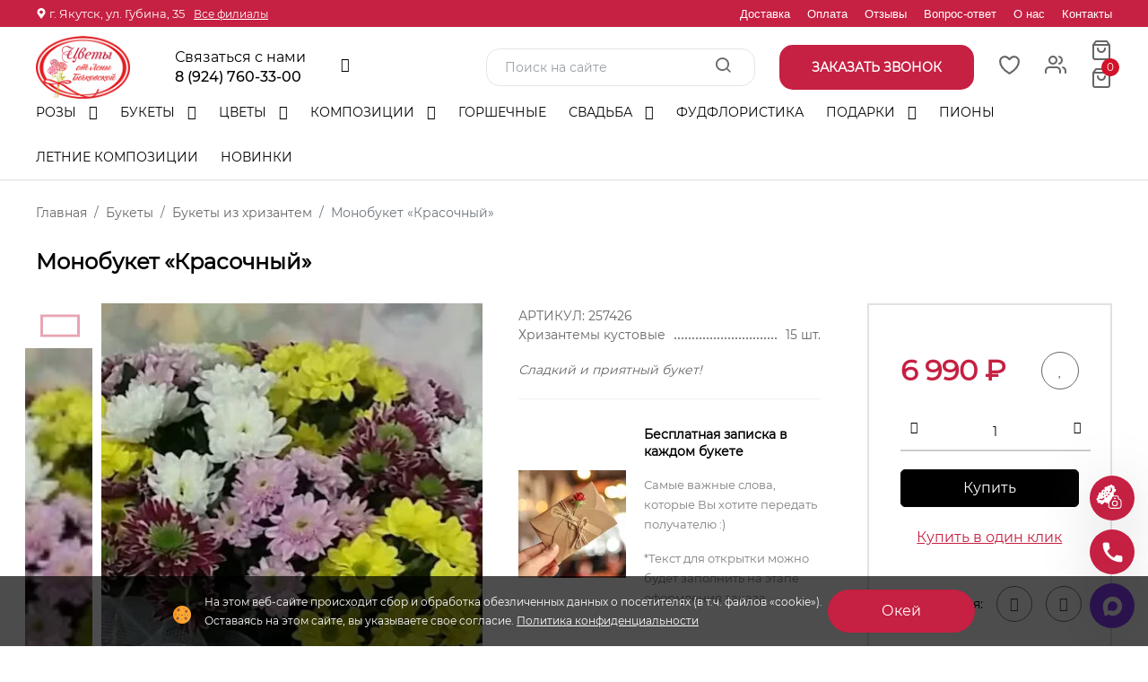

--- FILE ---
content_type: text/html; charset=UTF-8
request_url: https://flowers-yakutsk.ru/bukety/buketyi-iz-xrizantem/426/
body_size: 259934
content:
<!doctype html>
<html class="no-js" lang="ru">
    <head>
        <meta charset="utf-8" />

<base href="https://flowers-yakutsk.ru/" />

<meta http-equiv="x-ua-compatible" content=""/>

<title>Купить Монобукет «Красочный» за 6990 руб. в Якутске - «Цветы от Лены Бочковской»</title>
<meta name="description" content="Заказать доставку Монобукет «Красочный» в городе Якутске. Лучшие цены от интернет-магазина «Цветы от Лены Бочковской»."/>

<meta name="viewport" content="width=device-width, initial-scale=1, shrink-to-fit=no, maximum-scale=1"/>

<link rel="canonical" href="https://flowers-yakutsk.ru/bukety/buketyi-iz-xrizantem/426/">
<link rel="icon" type="image/x-icon" href="/favicon.ico"/>

<meta name="yandex-verification" content="794fb9fb277da31e" />
<meta name="google-site-verification" content="DkGsFvjKfcNjkEfbHlAb1vRMaAZZRuOQatgE9y_eTR8" />

<meta name="client_ip" content="18.191.166.18" />

<!-- Open Graph -->
<meta property="og:title" content="Монобукет «Красочный»"/>
<!--<meta property="og:description" content=""/>-->
<meta property="og:description" content="Заказать доставку Монобукет «Красочный» в городе Якутске. Лучшие цены от интернет-магазина «Цветы от Лены Бочковской»."/>
<meta property="og:image" content="https://flowers-yakutsk.ru/assets/images/products/426/qX1YjjZjkIcqh21LYRfEfOINF.jpg">
<meta property="og:url" content="https://flowers-yakutsk.ru/bukety/buketyi-iz-xrizantem/426/"/>
<meta property="og:site_name" content="Цветы от Лены Бочковской"/>
<meta property="og:locale" content="ru_RU"/>
<meta property="og:type" content="website"/>
<!-- Open Graph -->

<script type="application/ld+json">
    [   
     {
       "@context": "https://schema.org",
       "@type": "WebSite",
       "url": "https://flowers-yakutsk.ru"
     }
    ]
</script>                <link rel="stylesheet" href="assets/minifyx/css/styles_pd991021f95.min.css" type="text/css"/>    <link rel="stylesheet" href="/assets/components/minishop2/css/web/default.css?v=4e5b4ba68f" type="text/css" />
<link rel="stylesheet" href="/assets/components/minishop2/css/web/lib/jquery.jgrowl.min.css" type="text/css" />
<script>miniShop2Config = {"close_all_message":"\u0437\u0430\u043a\u0440\u044b\u0442\u044c \u0432\u0441\u0435","cssUrl":"\/assets\/components\/minishop2\/css\/web\/","jsUrl":"\/assets\/components\/minishop2\/js\/web\/","actionUrl":"\/assets\/components\/minishop2\/action.php","ctx":"web","price_format":[2,"."," "],"price_format_no_zeros":true,"weight_format":[3,"."," "],"weight_format_no_zeros":true};</script>
<link rel="stylesheet" href="/assets/components/msearch2/css/web/default.css" type="text/css" />

	<script type="text/javascript">
		if (typeof mse2Config == "undefined") {mse2Config = {"cssUrl":"\/assets\/components\/msearch2\/css\/web\/","jsUrl":"\/assets\/components\/msearch2\/js\/web\/","actionUrl":"\/assets\/components\/msearch2\/action.php"};}
		if (typeof mse2FormConfig == "undefined") {mse2FormConfig = {};}
		mse2FormConfig["aa5724dc5781c9517c43f28f216572262d7da31a"] = {"autocomplete":"results","queryVar":"query","minQuery":3,"pageId":65};
	</script>
<link rel="stylesheet" href="/assets/components/msoptionsprice/css/web/default.css?v=2385a7bc" type="text/css" />
<script type="text/javascript">msOptionsPriceConfig={"assetsBaseUrl":"\/assets\/","assetsUrl":"\/assets\/components\/msoptionsprice\/","actionUrl":"\/assets\/components\/msoptionsprice\/action.php","allow_zero_cost":false,"allow_zero_old_cost":true,"allow_zero_mass":true,"allow_zero_article":true,"allow_zero_count":false,"allow_remains":false,"miniShop2":{"version":"3.0.6-pl"},"ctx":"web","version":"2.5.22-beta"};</script>
<link rel="stylesheet" href="/assets/components/simplerating/css/web/default.css" type="text/css" />
<link rel="stylesheet" href="/assets/components/easycomm/css/web/ec.default.css" type="text/css" />
<script type="text/javascript">
easyCommConfig = {
	ctx: "web"
	,jsUrl: "/assets/components/easycomm/js/web/"
	,cssUrl: "/assets/components/easycomm/css/web/"
	,actionUrl: "/assets/components/easycomm/action.php"
};
					
</script>
<link rel="stylesheet" href="/assets/components/ajaxform/css/default.css" type="text/css" />
<link rel="stylesheet" href="/assets/components/ajaxupload/css/web/ajaxupload.min.css?v=1.6.5" type="text/css" />
</head>
    <body>
    <div class="main-wrapper">
        

<div class="header-section d-none d-lg-block">

    
    
        
    
    <div class="top-header ">
        <div class="container">
            <div class="top-header__left">
                
                <p><svg width="12" height="12"><use xlink:href="#marker"></use></svg><span>г. Якутск,  ул. Губина, 35</span><!--<a class="modal-address-link" onclick="openModal('modal-city')">Сменить город</a>--></p>
                <a href="contacts/">Все филиалы</a>            </div>
            <div class="top-header__right ">
                <div class="burger">
                    <span></span>
                    <span></span>
                    <span></span>
                </div>
                <ul class="">
                    <li class="first">
                        <a href="dostavka/">Доставка</a>
                    </li>
                    <li>
                        <a href="oplata/">Оплата</a>
                    </li>
                    <li>
                        <a href="reviews/">Отзывы</a>
                    </li>
                    <li>
                        <a href="vopros-otvet/">Вопрос-ответ</a>
                    </li>
                    <li>
                        <a href="about/">О нас</a>
                    </li>
                    <li class="last">
                        <a href="contacts/">Контакты</a>
                    </li>
                </ul>
            </div>
        </div>
    </div>
    <div class="main-header ">
        <div class="container position-relative">
           <div class="main-header__right">
                <div class="header-logo">
                    <a href="/"><img class="lazy" src="[data-uri]" data-src="/assets/images/logo/Logo_yak.png" alt=""></a>
                </div>
                <div class="header-contacts--wrap">
                    <div class="header-contacts">
                        <div class="header-phone__wrap">
                            <div style="width: 165px;">
                                <span class="title">Связаться с нами</span>
                                <div class="phone"><a href="tel:89247603300">8 (924) 760-33-00</a></div>
                            </div>
                            <ul class="header-socials">
                                
                                <li onclick="ym(38139565,'reachGoal','click-telegram');"><a href="https://t.me/LenaFlowersYkt" target="_blank"><i class="fa fa-telegram"></i></a></li>
                                
                            </ul>
                        </div>
                        <div class="show">
                            
                                <div class="dop-phone">
                                    <span>Доп.телефон(-ы)</span>
                                    <div class="phone"><a href="tel:89142727007">8 (914) 272-70-07</a></div>
                                </div>
                            
                            
                            <a href="https://wa.me/79247603300" target="_blank">
                                <div class="whatsapp social">
                                    <img class="lazy" src="[data-uri]" data-src="/assets/images/icons/logos_whatsapp-icon.png" alt="Иконка whatsapp">
                                    <div>
                                        <span>WhatsApp</span>
                                         <div class="phone">79247603300</div>
                                    </div>
                                </div>
                            </a>
                            
                            
                            <a href="https://t.me/LenaFlowersYkt" target="_blank" style="margin: 5px 0;">
                                <div class="telegram social">
                                    <img class="lazy" src="[data-uri]" data-src="/assets/images/icons/logos_telegram.png" alt="Иконка telegram">
                                    <div>
                                        <span>Telegram</span>
                                        <div class="phone">LenaFlowersYkt</div>
                                    </div>
                                </div>
                            </a>
                            
                            
                            <a href="https://max.ru/u/f9LHodD0cOKEn34CDJKJEz-hmwV3aVOByjf6H2ggh7Z40rN4uTPWj23GYXY" target="_blank" style="margin: 5px 0;">
                                <div class="max social">
                                    <img class="lazy" src="[data-uri]" data-src="/assets/images/icons/max.png" style="width: 40px; height=40px;" alt="Иконка max">
                                    <div>
                                        <span>MAX</span>
                                        <div class="phone">Цветы от Лены Бочковской</div>
                                    </div>
                                </div>
                            </a>
                            
                            <!--<div class="btn btn-round callback" onclick="openModal('modal-order-call'); ym(38139565,'reachGoal','click-callback');">-->
                            <!--    <img src="/assets/images/icons/flat-color-icons_phone.png" alt="Иконка телефон"/>-->
                            <!--     <div class="phone">Обратный звонок</div>-->
                            <!--</div>-->
                            <div class="shedule">
                                <span>Режим работы</span>
                                <div>c 9.00 до 20.00</div>
                            </div>
                            <div class="shedule">
                                <span>E-mail</span>
                                <a href="mailto:bochkovskaya.lena@yandex.ru">bochkovskaya.lena@yandex.ru</a>
                            </div>
                            <div class="address">
                                <span>Адрес</span>
                                <div>Якутск,  ул. Губина, 35</div> 
                                 
                            </div>
                        </div>
                    </div>
                </div>
           </div>
            <div class="header-meta-info">
                <div class="header-search">
                    <form data-key="aa5724dc5781c9517c43f28f216572262d7da31a" action="search/" method="get" class="well msearch2" id="mse2_form">
			<input type="text" class="form-control" name="query" placeholder="Поиск на сайте" value="" />
		<button type="submit" >
			<i class="icon-search"></i> 
		</button>
</form>                </div>
                <div class="btn btn-round callback" onclick="openModal('modal-order-call'); ym(38139565,'reachGoal','click-callback');">
                    <div class="phone">Заказать звонок</div>
                    <span class="flare"></span>
                </div>
                <div class="header-favorites">
                    <a href="/favorites/" class="favorites favorites_non-active">
                        <svg width="25" height="25">
                            <use xlink:href="#heart"></use>
                         </svg>
                        <span class="item-count msFavoriter nofavorites">0</span>
                    </a>    
                </div>
                <div class="header-account">
                    <div class="header-account-list dropdown top-link">
                                                <div class="not_empty">
                            <a href="#" data-bs-toggle="dropdown"><i class="icon-users"></i></a>
                            <ul class="dropdown-menu lk-menu">
                                                                    <li>
                                        <a href="/reg/">Регистрация</a>
                                        <a href="/login/">Вход</a>
                                    </li>
                                                            </ul>
                        </div>
                    </div>
                    <div class="header-account-list dropdown mini-cart msMiniCart ">
    <div class="empty">
        <a href="#" data-bs-toggle="dropdown">
            <i class="icon-shopping-bag"></i>
        </a>
    </div>
    <div class="not_empty">
        <a href="#" data-bs-toggle="dropdown">
            <i class="icon-shopping-bag"></i>
            <span class="item-count mini-cart_count">0</span>
        </a>
        <ul class="dropdown-menu">
            <li class="product-cart">
                            </li>
                    
            <li class="product-total">
                <ul class="cart-total">
                    <li> Всего : <span class="mini-cart_cost">0 ₽</span></li>
                </ul>
            </li>
            <li class="product-btn">
                <a href="/checkout" class="btn-cart d-block">Оформить</a>
            </li>
        </ul>
    </div>
</div>                </div>
            </div>
        </div>
    </div>
    <div class="menu-header ">
        <div class="container">
            <div class="site-main-nav">
                <nav class="site-nav">
                    <ul itemscope itemtype="http://schema.org/SiteNavigationElement">
                        
                        <li class="menu-item-has-children"><a itemprop="url" href="rozyi/">Розы </a><ul class="sub-menu"><li><a itemprop="url" href="rozyi/buketyi-iz-roz/">Букеты из роз  </a></li></ul></li><li class="menu-item-has-children"><a itemprop="url" href="bukety/">Букеты </a><ul class="sub-menu"><li><a itemprop="url" href="bukety/buketyi-iz-lilij/">Букеты из лилий  </a></li><li><a itemprop="url" href="bukety/buketyi-iz-xrizantem/">Букеты из хризантем  </a></li><li><a itemprop="url" href="bukety/buketyi-iz-alstromerij/">Букеты из альстромерий  </a></li><li><a itemprop="url" href="bukety/iz-gerber/">Букеты из гербер  </a></li><li><a itemprop="url" href="bukety/buketyi-iz-eustom/">Букеты из эустом  </a></li><li><a itemprop="url" href="bukety/sbornyie-buketyi-czvetov/">Сборные  </a></li></ul></li><li class="menu-item-has-children"><a itemprop="url" href="tsvety-poshtuchno/">Цветы </a><ul class="sub-menu"><li><a itemprop="url" href="tsvety-poshtuchno/xrizantemyi/">Хризантемы  </a></li><li><a itemprop="url" href="tsvety-poshtuchno/gerberyi/">Герберы  </a></li><li><a itemprop="url" href="tsvety-poshtuchno/rozyi/">Розы  </a></li></ul></li><li class="menu-item-has-children"><a itemprop="url" href="czvetochnyie-kompoziczii/">Композиции </a><ul class="sub-menu"><li><a itemprop="url" href="czvetochnyie-kompoziczii/czvetochnyie-korzinyi/">Цветочные корзины  </a></li><li><a itemprop="url" href="czvetochnyie-kompoziczii/serdcza-iz-roz/">Сердца из роз  </a></li><li><a itemprop="url" href="czvetochnyie-kompoziczii/czvetochnyie-korobki/">Цветочные коробки  </a></li><li><a itemprop="url" href="czvetochnyie-kompoziczii/drugie-kompoziczii/">Другие  </a></li></ul></li><li><a itemprop="url" href="komnatnyie-rasteniya/">Горшечные  </a></li><li class="menu-item-has-children"><a itemprop="url" href="svadebnaya-floristika/">Свадьба </a><ul class="sub-menu"><li><a itemprop="url" href="svadebnaya-floristika/buketyi-nevestyi-i-butonerka/">Букеты невесты  </a></li><li><a itemprop="url" href="svadebnaya-floristika/svadebnoe-oformlenie/">Свадебное оформление  </a></li></ul></li><li><a itemprop="url" href="sedobnyie-buketyi/">Фудфлористика  </a></li><li class="menu-item-has-children"><a itemprop="url" href="podarki/">Подарки </a><ul class="sub-menu"><li><a itemprop="url" href="podarki/topperyi/">Топперы  </a></li><li><a itemprop="url" href="podarki/myagkie-igrushki/">Мягкие игрушки  </a></li><li><a itemprop="url" href="podarki/gelievyie-sharyi/">Гелиевые шары  </a></li></ul></li><li><a itemprop="url" href="piony/">Пионы  </a></li><li><a itemprop="url" href="letnyaya-kollekcziya/">Летние композиции  </a></li><li><a itemprop="url" href="news/">Новинки  </a></li>                    </ul>
                    <div class="site-nav-right">
                        <div class="header-favorites">
                            <a href="/favorites/" class="favorites favorites_non-active">
                                <svg width="25" height="25">
                                    <use xlink:href="#heart"></use>
                                 </svg>
                                <span class="item-count msFavoriter nofavorites">0</span>
                            </a>    
                        </div>
                        
                        <div class="header-account-list dropdown top-link">
                                                        <a href="#" data-bs-toggle="dropdown"><i class="icon-users"></i></a>
                            <ul class="dropdown-menu lk-menu">
                                                                    <li>
                                        <a href="/reg/">Регистрация</a>
                                        <a href="/login/">Вход</a>
                                    </li>
                                                            </ul>
                        </div>
                        <div class="header-meta-info header-meta-button">
                            <div class="header-account">
                                <div class="header-account-list dropdown mini-cart msMiniCart ">
    <div class="empty">
        <a href="#" data-bs-toggle="dropdown">
            <i class="icon-shopping-bag"></i>
        </a>
    </div>
    <div class="not_empty">
        <a href="#" data-bs-toggle="dropdown">
            <i class="icon-shopping-bag"></i>
            <span class="item-count mini-cart_count">0</span>
        </a>
        <ul class="dropdown-menu">
            <li class="product-cart">
                            </li>
                    
            <li class="product-total">
                <ul class="cart-total">
                    <li> Всего : <span class="mini-cart_cost">0 ₽</span></li>
                </ul>
            </li>
            <li class="product-btn">
                <a href="/checkout" class="btn-cart d-block">Оформить</a>
            </li>
        </ul>
    </div>
</div>                            </div>
                        </div>
                    </div>
                </nav>
            </div>
        </div>
    </div>
</div>

<div class="header-mobile__search">
    <div class="container">
        <a href="javascript:void(0)" class="header-mobile-search-close">
            <span></span>
            <span></span>
        </a>
        <div class="header-search">
            <p class="title">Поиск по сайту</p>
            <div class="header-search">
                <form data-key="aa5724dc5781c9517c43f28f216572262d7da31a" action="search/" method="get" class="well msearch2" id="mse2_form">
			<input type="text" class="form-control" name="query" placeholder="Поиск на сайте" value="" />
		<button type="submit" >
			<i class="icon-search"></i> 
		</button>
</form>            </div>
        </div>
    </div>
</div>

<div class="header-mobile d-lg-none">
    <div class="container">
        <div class="row align-items-center">
            <div class="col-6">
                <div class="header-logo">
                    <a href="/"><img class="lazy" src="[data-uri]" data-src="/assets/images/logo/Logo_yak.png" alt=""></a>
                </div>
            </div>
            <div class="col-6 header-mobile__socials">
                <a href="tel:89247603300" class="header-mobile-bottom-menu__elem">
                    <i class="fa fa-phone"></i>
                    <span>Позвонить</span>
                </a>
                <div class="header-mobile-bottom-menu__elem header-mobile-search-btn">
                    <i class="icon-search"></i>
                    <span>Поиск</span>
                </div>
            </div>
        </div>
    </div>
</div>

<div class="header-mobile-menu d-lg-none">

    <a href="javascript:void(0)" class="mobile-menu-close">
        <span></span>
        <span></span>
    </a>
    <div class="header-logo header-logo-mobile">
        <a href="/"><img class="lazy" src="[data-uri]" data-src="/assets/images/logo/Logo_yak.png" alt=""></a>
    </div>
    <div class="site-main-nav site-mobile-nav">
        <nav class="site-nav">
            <ul class="navbar-mobile-wrapper">
                                
                <li>
    <a class="catalog-elem" href="rozyi/">Розы</a>
    <ul class="sub-menu"><li  class="first"><a href="rozyi/buketyi-iz-roz/">Букеты из роз</a></li></ul></li>
<li>
    <a class="catalog-elem" href="bukety/">Букеты цветов</a>
    <ul class="sub-menu"><li  class="first"><a href="bukety/buketyi-iz-lilij/">Букеты из лилий</a></li><li ><a href="bukety/buketyi-iz-xrizantem/">Букеты из хризантем</a></li><li ><a href="bukety/buketyi-iz-alstromerij/">Букеты из альстромерий</a></li><li ><a href="bukety/iz-gerber/">Букеты из гербер</a></li><li ><a href="bukety/buketyi-iz-eustom/">Букеты из эустом</a></li><li  class="last"><a href="bukety/sbornyie-buketyi-czvetov/">Сборные</a></li></ul></li>
<li>
    <a class="catalog-elem" href="tsvety-poshtuchno/">Цветы поштучно</a>
    <ul class="sub-menu"><li  class="first"><a href="tsvety-poshtuchno/xrizantemyi/">Хризантемы</a></li><li ><a href="tsvety-poshtuchno/gerberyi/">Герберы</a></li><li  class="last"><a href="tsvety-poshtuchno/rozyi/">Розы</a></li></ul></li>
<li>
    <a class="catalog-elem" href="czvetochnyie-kompoziczii/">Цветочные композиции</a>
    <ul class="sub-menu"><li  class="first"><a href="czvetochnyie-kompoziczii/czvetochnyie-korzinyi/">Цветочные корзины</a></li><li ><a href="czvetochnyie-kompoziczii/serdcza-iz-roz/">Сердца из роз</a></li><li ><a href="czvetochnyie-kompoziczii/czvetochnyie-korobki/">Цветочные коробки</a></li><li  class="last"><a href="czvetochnyie-kompoziczii/drugie-kompoziczii/">Другие</a></li></ul></li>
<li>
    <a class="catalog-elem" href="komnatnyie-rasteniya/">Комнатные растения</a>
    </li>
<li>
    <a class="catalog-elem" href="svadebnaya-floristika/">Свадебная флористика</a>
    <ul class="sub-menu"><li  class="first"><a href="svadebnaya-floristika/buketyi-nevestyi-i-butonerka/">Букеты невесты</a></li><li  class="last"><a href="svadebnaya-floristika/svadebnoe-oformlenie/">Свадебное оформление</a></li></ul></li>
<li>
    <a class="catalog-elem" href="sedobnyie-buketyi/">Фудфлористика</a>
    </li>
<li>
    <a class="catalog-elem" href="podarki/">Подарки</a>
    <ul class="sub-menu"><li  class="first"><a href="podarki/topperyi/">Топперы</a></li><li ><a href="podarki/myagkie-igrushki/">Мягкие игрушки</a></li><li  class="last"><a href="podarki/gelievyie-sharyi/">Гелиевые шары</a></li></ul></li>
<li>
    <a class="catalog-elem" href="piony/">Пионы</a>
    </li>
<li>
    <a class="catalog-elem" href="letnyaya-kollekcziya/">Летние композиции</a>
    </li>                    
                <li>
                    <a href="#">Информация<!--<span class="sale">Sale</span>--></a>
                    <ul class="sub-menu"><li><a href="oplata/">Оплата </a></li><li><a href="master-klassyi/">Мастер-классы </a></li><li><a href="dostavka/">Доставка </a></li><li><a href="reviews/">Отзывы </a></li><li><a href="vozvrat-tovara/">Гарантии </a></li><li><a href="about/">О нас </a></li><li><a href="vopros-otvet/">Вопрос-ответ </a></li><li><a href="korporativnyim-klientam/">Корпоративным клиентам  </a></li><li><a href="soglashenie-ob-obrabotke-personalnyix-dannyix/">Конфиденциальность </a></li><li><a href="publichnaya-oferta/">Публичная оферта </a></li><li><a href="soglashenie-na-poluchenie-reklamyi/">Соглашение на получение рекламы </a></li></ul                </li>
                <li><a href="contacts/">Контакты</a></li>
            </ul>
        </nav>
    </div>
    <div class="phone__wrap">
        <span class="title">Связаться с нами</span>
        <div class="phone"><a href="tel:89247603300">8 (924) 760-33-00</a></div>
    </div>
    
        <div class="phone__wrap">
            <span>Доп.телефон(-ы)</span>
            <div class="phone"><a href="tel:89142727007">8 (914) 272-70-07</a></div>
        </div>
    
    
    <a href="https://wa.me/79247603300" target="_blank">
        <div class="whatsapp social">
            <img class="lazy" src="[data-uri]" data-src="/assets/images/icons/logos_whatsapp-icon.png" alt="Иконка whatsapp"/>
            <div>
                <span>WhatsApp</span>
                <div class="phone">79247603300</div>
            </div>
        </div>
    </a>
    
    
    <a href="https://t.me/LenaFlowersYkt" target="_blank">
        <div class="telegram social">
            <img class="lazy" src="[data-uri]" data-src="/assets/images/icons/logos_telegram.png" alt="Иконка telegram" />
            <div>
                <span>Telegram</span>
                <div class="phone">LenaFlowersYkt</div>
            </div>
        </div>
    </a>
    
    
    <a href="https://max.ru/u/f9LHodD0cOKEn34CDJKJEz-hmwV3aVOByjf6H2ggh7Z40rN4uTPWj23GYXY" target="_blank">
        <div class="max social">
            <img class="lazy" src="[data-uri]" data-src="/assets/images/icons/max.png" style="width: 40px; height: 40px;" alt="Иконка MAX" />
            <div>
                <span>MAX</span>
                <div class="phone">Цветы от Лены Бочковской</div>
            </div>
        </div>
    </a>
    
    <div class="shedule">
        <span>Режим работы</span>
        <div>c 9.00 до 20.00</div>
    </div>
    <div class="address">
        <span>Адрес</span>
        <div>Якутск,  ул. Губина, 35</div> 
        <a href="/contacts/">Все филиалы</a>
    </div>
    <p class="modal-click" onclick="openModal('bouquet-by-photos-modal');ym(38139565,'reachGoal','click-flowers-by-photo');">Заказать букет по фото</p> 
    <p class="modal-click" onclick="ym(38139565,'reachGoal','modal-widget-phone'); openModal('modal-widget-phone')">Заказать обратный звонок</p> 
    <!--<a class="modal-click modal-address-link" onclick="openModal('modal-city')">Сменить город</a>-->
    <div class="header-social">
        <ul class="social">
            
            <li><a href="https://t.me/LenaFlowersYkt" target="_blank"><i class="fa fa-telegram"></i></a></li>
            <li><a href="https://wa.me/79247603300" target="_blank"><i class="fa fa-whatsapp "></i></a></li>
        </ul>
    </div>

</div>

<div class="header-mobile-bottom-menu">
    <a href="/" class="header-mobile-bottom-menu__elem">
        <i class="icon-home"></i>
        <span>Главная</span>
    </a>
    
    <a href="/favorites/" class="header-mobile-bottom-menu__elem favorites favorites_non-active">
        <svg width="20" height="20">
            <use xlink:href="#heart"></use>
        </svg>
         <span class="item-count msFavoriter nofavorites">0</span>
        <span>Избранное</span>
    </a>
    <div id="menu-trigger" class="header-mobile-bottom-menu__elem mobile-menu-trigger ">
        <i class="fa fa-bars" aria-hidden="true"></i>
        <span>Меню</span>
    </div>
    
    <a href="/checkout" class="header-mobile-bottom-menu__elem mini-cart msMiniCart mini-cart-empty" >
    <div class="empty">
        <i class="icon-shopping-bag"></i>
        <span>Корзина</span>
    </div>
    <div class="not_empty">
        <i class="icon-shopping-bag"></i>
        <span class="item-count mini-cart_count">0</span>
        <span>Корзина</span>
    </div>
</a>    <div class="header-mobile-bottom-menu__elem header-account-list dropdown top-link">
                <a href="#" data-bs-toggle="dropdown" class="header-mobile-bottom-menu__elem">
            <i class="icon-users"></i> 
        <span>Кабинет</span></a>
        <ul class="dropdown-menu lk-menu">
                            <li>
                    <a href="/reg/">Регистрация</a>
                    <a href="/login/">Вход</a>
                </li>
                    </ul>
    </div>
</div>

<div class="overlay"></div>
        <div class="container">
    <div class="breadcrumbs-wrapper">
        <ol itemscope itemtype="http://schema.org/BreadcrumbList" class="breadcrumb"><li itemprop="itemListElement" itemscope itemtype="http://schema.org/ListItem" class="breadcrumb-item"><a itemprop="item" href="/"><span itemprop="name">Главная</span><meta itemprop="position" content="1"></a></li>
<li itemprop="itemListElement" itemscope itemtype="http://schema.org/ListItem" class="breadcrumb-item"><a itemprop="item" href="bukety/"><span itemprop="name">Букеты</span><meta itemprop="position" content="2"></a></li>
<li itemprop="itemListElement" itemscope itemtype="http://schema.org/ListItem" class="breadcrumb-item"><a itemprop="item" href="bukety/buketyi-iz-xrizantem/"><span itemprop="name">Букеты из хризантем</span><meta itemprop="position" content="3"></a></li>
<li class="breadcrumb-item active">Монобукет «Красочный»</li></ol>    </div>
</div>        
    





<div id="msProduct" class="shop-single-page" itemscope itemtype="http://schema.org/Product">
     
     
    <div class="container">
        
        <div class="shop-single-title-container">
            <h1 itemprop="name" content="Монобукет «Красочный»" class="title">Монобукет «Красочный»</h1>
            <div class="rating rating_active desktop-rating">
     <div class="rating__best">
        <div class="rating__current" data-id="426" style="display: block; width: 0px;"></div>
        <div class="rating__star rating__star_5" data-title="5"></div>
        <div class="rating__star rating__star_4" data-title="4"></div>
        <div class="rating__star rating__star_3" data-title="3"></div>
        <div class="rating__star rating__star_2" data-title="2"></div>
        <div class="rating__star rating__star_1" data-title="1"></div> 
    </div>
</div>        </div>
        <div class="product-main__tablets">
                                                                                                        </div>
        <div class="row justify-content-center">
            <div class="col-lg-5 col-md-8 mid-col-lg-6">
                
<div class="row justify-content-center msoptionsprice-gallery" id="msGallery">
    <div class="col-lg-2 swiper-container swiper-thumb">
        <div class="swiper-thumb-prev"><i class="fa fa-angle-left"></i></div>
        <div class="swiper-thumb-next"><i class="fa fa-angle-right"></i></div>
        
        <div class="cart-thumb shop-single-thumb-image shop-thumb-active"  1>
            <div class="swiper-wrapper">
                                    <div class="product-miniature product-miniature_active swiper-slide">
                        <img src="/assets/cache_image/products/426/qX1YjjZjkIcqh21LYRfEfOINF_185x185_56b.webp" alt="" class="product-miniature__img">    
                    </div>
                                            </div>
        </div>
    </div>
    <div class=" col-lg-10 swiper-container">
            <div class="swiper-thumb-prev-mob"><i class="fa fa-angle-left"></i></div>
            <div class="swiper-thumb-next-mob"><i class="fa fa-angle-right"></i></div>
                            
                            
              
        <div class="swiper-wrapper">
                            <div class="swiper-slide" data-rid="426" data-iid="557">
                    <a href="/assets/cache_image/products/426/qX1YjjZjkIcqh21LYRfEfOINF_0x0_53d.webp" data-fancybox="gallery" class="product-photo">
                        <img src="/assets/cache_image/products/426/qX1YjjZjkIcqh21LYRfEfOINF_700x840_706.webp" alt="">    
                    </a>
                </div>
                                </div>
        <div class="cart-slider-pagination"></div>
    </div>
</div>     
            </div>
            <div class="col-lg-7 mid-col-lg-6">
                <div class="shop-single-content">
                    <form class="form-horizontal ms2_form msoptionsprice-product row" method="post" >
                       
                        <div class="col-lg-7 shop-single-desc mid-col-lg-12">
                            <meta itemprop="description" content=""> 
                            <meta itemprop="mpn" content="LB-" />
                            <meta itemprop="sku" content="257426" />
                            <input type="hidden" name="id" value="426"/>
                            <div itemprop="brand" itemtype="https://schema.org/Brand" itemscope>
                               <meta itemprop="name" content="Интернет-магазин «Цветы от Лены Бочковской»" />
                           </div>

        
                           <span class="product-sku product-sku__desc">АРТИКУЛ: <span>257426</span></span>                    
                            <div class="thumb-price product-action mid-shop-checkout" itemprop="offers" itemscope itemtype="http://schema.org/Offer">
                                <meta itemprop="availability" content="https://schema.org/InStock" />
                                <meta itemprop="priceCurrency" content="RUB" />
                                <meta itemprop="itemCondition" content="https://schema.org/UsedCondition" />
                                <meta itemprop="priceValidUntil" content="2026-12-31" />
                                <meta itemprop="price" content="6990" />
                                <div class="flex align-items-center">
                                    <span class="current-price-main current-price msoptionsprice-cost msoptionsprice-426">6 990</span><span class="current-price" > ₽</span>
                                    
                                     
                                </div>
                                <div class="msFavoriterToggle wishlist-action action " data-id="426" data-bs-tooltip="tooltip" data-bs-placement="left" title="Добавить в избранное"><a><i class="fa fa-heart"></i></a></div>
                            </div>
                            
                            <link itemprop="image" href="https://flowers-yakutsk.ru/assets/cache_image/products/426/qX1YjjZjkIcqh21LYRfEfOINF_278x278_51e.jpg" />
                            
                            <div></div>                            
                                                        
                            <div></div>                            
                                                        
                            <div class="product-quantity d-flex flex-wrap align-items-center mid-shop-checkout">
                                <div class="product-action d-flex flex-wrap">
                                    <div class="action checkout-btn">
                                                                                    <button type="submit" class="btn btn-primary" name="ms2_action" value="cart/add" onclick="ym(38139565,'reachGoal','add-to-cart-product');ym(38139565,'reachGoal','add-to-cart');">Купить</button>
                                                                                
                                        
                                    </div>
                                </div>
                            </div>
                          
                                                            <div class="dynamic-checkout-button  mid-checkout-button">
                                    <div class="action">
                                        <a class="product-action-href" onclick="openModalFastOrder(event, 426, 'https://flowers-yakutsk.ru/assets/cache_image/products/426/qX1YjjZjkIcqh21LYRfEfOINF_280x280_61b.jpg', 'Монобукет &laquo;Красочный&raquo;', '6 990','1','https://flowers-yakutsk.ru/bukety/buketyi-iz-xrizantem/426/');ym(38139565,'reachGoal','click-buy-in-1-click');">Купить в один клик</a>
                                    </div>
                                    
                                </div>
                                                        
                                                             <ul class="product-composition mid-checkout-content">
                                    <li>
                                                                                <span>
                                            Хризантемы кустовые                                        </span> 
                                        <span></span>
                                        <span>
                                            15 шт.
                                        </span>
                                                                            </li>
                                 </ul>
                                                       
                            <div class="description mid-checkout-content">
                                
                                <p itemprop="description">Сладкий и приятный букет!</p>
                            </div>
                            
                                                                                        <div class="free-postcard mid-checkout-content">
                                <img class="lazy" src="[data-uri]" data-src="/assets/cache_image/otkritka_120x120_d7c.webp" alt="" />
                                <div class="free-postcard__desc">
                                    <div class="title">Бесплатная записка в каждом букете</div>
                                    <p><p>Самые важные слова, которые Вы хотите передать получателю :)</p>
<p>*Текст для открытки можно будет заполнить на этапе оформления заказа</p></p>
                                </div>
                            </div>
                                                                                        <div rel="nofollow" class="ya-rating">
                                    <iframe src="https://yandex.ru/sprav/widget/rating-badge/234303162904?type=rating" width="150" height="50" frameborder="0"></iframe>                                    <div class="text">Наш рейтинг выполненных заказов в Яндексе</div>
                                </div>
                                                
                            <div itemprop="review" itemtype="https://schema.org/Review" itemscope>
                                <div itemprop="author" itemtype="https://schema.org/Person" itemscope>
                                  <meta itemprop="name" content="Мария" />
                                </div>
                                <div itemprop="reviewRating" itemtype="https://schema.org/Rating" itemscope>
                                  <meta itemprop="ratingValue" content="4" />
                                  <meta itemprop="bestRating" content="5" />
                                </div>
                            </div>

                           
                        </div>
                        <div class="col-lg-5 mid-col-lg-12 flex-order">
                            <div class="shop-single-checkout">
                                <div class="thumb-price product-action" itemprop="offers" itemscope itemtype="http://schema.org/Offer">
                                    <meta itemprop="availability" content="https://schema.org/InStock" />
                                    <meta itemprop="priceCurrency" content="RUB" />
                                    <meta itemprop="itemCondition" content="https://schema.org/UsedCondition" />
                                    <meta itemprop="priceValidUntil" content="2026-12-31" />
                                    <meta itemprop="price" content="6990" />
                                    <div class="flex align-items-center">
                                        <span class="current-price-main current-price msoptionsprice-cost msoptionsprice-426">6 990</span><span class="current-price" > ₽</span>
                                        
                                         
                                    </div>
                                    
                                   
                                       
                                    
                                   
                                    <div class="msFavoriterToggle wishlist-action action " data-id="426" data-bs-tooltip="tooltip" data-bs-placement="left" title="Добавить в избранное"><a><i class="fa fa-heart"></i></a></div>
                                </div>
                                
                                
                                
                                     
                                 
                                 <div class="product-quantity d-flex flex-wrap align-items-center">
                                                                                    <div class="quantity d-flex">
                                                <button type="button" class="sub"><i class="ti-minus"></i></button>
                                                <input type="number" name="count" id="product_price" value="1" />
                                                <button type="button" class="add"><i class="ti-plus"></i></button>
                                            </div>
                                                                                  <div class="product-action d-flex flex-wrap">
                                                <div class="action checkout-btn">
                                                                                                    <button type="submit" class="btn btn-primary" name="ms2_action" value="cart/add" onclick="ym(38139565,'reachGoal','add-to-cart-product');ym(38139565,'reachGoal','add-to-cart');">Купить</button>
                                                                                            </div>
                                        </div>
                                </div>
                                                                    <div class="dynamic-checkout-button ">
                                        <div class="action">
                                            <a class="product-action-href" onclick="openModalFastOrder(event, 426, 'https://flowers-yakutsk.ru/assets/cache_image/products/426/qX1YjjZjkIcqh21LYRfEfOINF_280x280_61b.jpg', 'Монобукет &laquo;Красочный&raquo;', '6 990','1','https://flowers-yakutsk.ru/bukety/buketyi-iz-xrizantem/426/');ym(38139565,'reachGoal','click-buy-in-1-click');">Купить в один клик</a>
                                        </div>
                                       
                                    </div>
                                                                <div class="social-share">
                                    <span class="share-title">Поделиться:</span>
                                    <ul class="social">
                                        <li><a onclick="ym(38139565,'reachGoal','click-share-vk');" href="https://vk.com/share.php?url=https://flowers-yakutsk.ru/bukety/buketyi-iz-xrizantem/426/&title=Монобукет &laquo;Красочный&raquo;&image=https://flowers-yakutsk.ru/assets/images/products/426/qX1YjjZjkIcqh21LYRfEfOINF.jpg" target="_blank"><i class="fa fa-vk"></i></a></li>
                                        <li><a onclick="ym(38139565,'reachGoal','click-share-tg');" href="https://t.me/share/url?url=https://flowers-yakutsk.ru/bukety/buketyi-iz-xrizantem/426/&text=Монобукет &laquo;Красочный&raquo;)" target="_blank"><i class="fa fa-telegram"></i></a></li>
                                    </ul>
                                </div>
                                
                            </div>
                            <div class="bonus-product">
                                                                
                                                            </div>
                        </div>
                    </form>
                </div>
            </div>
        </div>
        
        <div class="row shop-single-content shop-single-content-mid">
            <div class="shop-single-content-mid__elem">
                
                                            
                <div class="product-options-title">Состав:</div>
                                     <ul class="product-composition">
                        <li>
                                                        <span>
                                Хризантемы кустовые                            </span> 
                            <span></span>
                            <span>
                                15 шт.
                            </span>
                                                    </li>
                     </ul>
                
                <div class="description">
                    <div class="mobile-rating__wrap">Рейтинг товара: <div class="rating rating_active mobile-rating" itemprop="aggregateRating" itemtype="https://schema.org/AggregateRating" itemscope>
    <meta itemprop="ratingValue" content="0">
    <meta itemprop="ratingCount" content="0">
     <div class="rating__best">
        <div class="rating__current" data-id="426" style="display: block; width: 0px;"></div>
        <div class="rating__star rating__star_5" data-title="5"></div>
        <div class="rating__star rating__star_4" data-title="4"></div>
        <div class="rating__star rating__star_3" data-title="3"></div>
        <div class="rating__star rating__star_2" data-title="2"></div>
        <div class="rating__star rating__star_1" data-title="1"></div> 
    </div>
</div></div>
                    <p itemprop="description">Сладкий и приятный букет!</p>
                </div>
            </div>
            
            <div class="shop-single-content-mid__elem">
                                                    <div class="free-postcard">
                    <img class="lazy" src="[data-uri]" data-src="/assets/cache_image/otkritka_120x120_d7c.webp" alt="" />
                    <div class="free-postcard__desc">
                        <div class="title">Бесплатная записка в каждом букете</div>
                        <p><p>Самые важные слова, которые Вы хотите передать получателю :)</p>
<p>*Текст для открытки можно будет заполнить на этапе оформления заказа</p></p>
                    </div>
                </div>
                            </div>
        </div>
        <div class="shop-single-info row">
            <div class="shop-info-tab">
                <ul class="nav justify-content-center">
                    <li class="nav-item"><a data-bs-toggle="tab" href="#tab3" class="active">Доставка</a></li>
                    <li class="nav-item"><a data-bs-toggle="tab" href="#tab4">Способы оплаты</a></li>
                    <li class="nav-item"><a data-bs-toggle="tab" href="#tab2">Отзывы о товаре</a></li>
                </ul>
            </div>

            <div class="tab-content">
                <div class="tab-pane fade" id="tab2" role="tabpanel">
                    <div class="reviews">
                                                <ul class="reviews-items">
                                                    </ul>
                        <div class="reviews-form">
    <h2>Оставить отзыв</h2>
    <form class="form well ec-form" method="post" role="form" id="ec-form-resource-426" data-fid="resource-426" >
        <div class="row">
            <input type="hidden" name="thread" value="resource-426">
            <div class="col-md-6">
                <div class="single-form">
                    <label for="ec-user_name-resource-426" class="control-label">Ваше имя</label>
                    <input type="text" name="user_name" class="form-control" id="ec-user_name-resource-426" value="" />
                    <span class="ec-error help-block" id="ec-user_name-error-resource-426"></span>
                </div>
            </div>
            <div class="col-md-6">
                <div class="single-form">
                    <label for="ec-user_email-resource-426" class="control-label">Электронная почта</label>
                    <input type="text" name="user_email" class="form-control" id="ec-user_email-resource-426" value="" />
                    <span class="ec-error help-block" id="ec-user_email-error-resource-426"></span>
                </div>
            </div>
            <div class="col-md-12">
                <div class="single-form">
                    <input type="file" name="user_photo" id="ec-photo-resource-426">
                    <span class="ec-error help-block" id="ec-photo-error-resource-426"></span>
                </div>
            </div>
           <div class="col-md-12">
                <div class="reviews-rating">
                    <label for="ec-rating-resource-426" class="control-label">Оценка</label>
                    <input type="hidden" name="rating" id="ec-rating-resource-426" value="" />
                    <div class="ec-rating ec-clearfix" data-storage-id="ec-rating-resource-426">
                        <div class="ec-rating-stars">
                            <span data-rating="1" data-description="Плохо"></span>
                            <span data-rating="2" data-description="Есть и получше"></span>
                            <span data-rating="3" data-description="Средне"></span>
                            <span data-rating="4" data-description="Хорошо"></span>
                            <span data-rating="5" data-description="Отлично! Рекомендую!"></span>
                        </div>
                        <div class="ec-rating-description">Пожалуйста, оцените по 5 бальной шкале</div>
                    </div>
                    <span class="ec-error help-block" id="ec-rating-error-resource-426"></span>
                </div>
            </div>
            <div class="col-md-12">
                <div class="single-form">
                    <label for="ec-text-resource-426" class="control-label">Ваше сообщение</label>
                    <textarea name="text" class="form-control" rows="5" id="ec-text-resource-426"></textarea>
                    <span class="ec-error help-block" id="ec-text-error-resource-426"></span>
                </div>
            </div>
            <div class="col-md-12">
                <div class="single-form">
                    <button  type="submit" name="send" class="btn btn-dark">Отправить сообщение</button>
                    <!--<input type="submit" class="btn btn-primary" name="send" value="Отправить сообщение" />-->
                </div>
            </div>
            <div class="cus-checkbox checkbox-modal">
                <input type="checkbox" name="agreement" id="agreement-order51">
                <label for="agreement-order51">Даю согласие на  обработку <a href="soglashenie-ob-obrabotke-personalnyix-dannyix/" target="_blank">персональных данных и согласен с политикой конфиденциальности *</a></label>
            </div>
                       
            <div class="cus-checkbox checkbox-modal">
                <input type="checkbox" name="agreement2" id="agreement-order25">
                <label for="agreement-order25">Принимаю условия <a href="/publichnaya-oferta/" target="_blank">пользовательского соглашения *</a></a></label>
            </div>
        </div>
    </form>
    <div id="ec-form-success-resource-426">
    </div>
</div>                    </div>
                </div>
                
                <div class="tab-pane fade show active " id="tab3" role="tabpanel">
                    <div class="description">
                        <p>Бесплатная доставка по центру города!<br />При заказе от 5000 руб. - доставка по городу бесплатная!</p>
<p>Доставка осуществляется круглосуточно при условии оформлении заказа до 19:00.</p>
                    </div>
                </div>
                <div class="tab-pane fade show " id="tab4" role="tabpanel">
                    <div class="description">
                         <ul class="img-cont">
<li><img src="assets/images/payment-icon/new/mir.png" alt="" width="70" />Карты МИР</li>
<li><img src="assets/images/payment-icon/new/visa.png" alt="" width="70" />Карты Visa</li>
<li><img src="assets/images/payment-icon/new/mastercard.png" alt="" width="70" />Карты MasterCard</li>
<li><img src="assets/images/payment-icon/cash.png" alt="" width="70" />Наличные</li>
</ul>
<div id="gtx-trans" style="position: absolute; left: -59px; top: 202.859px;"> </div>
                    </div>
                </div>
            </div>
        </div>
    
        
    </div>
    

</div>         <div class="new-product-area section-padding-2" style="padding-bottom: 60px;">
    <div class="container">
        <div class="row justify-content-center">
            <div class="col-lg-6 col-md-9 col-sm-11">
                <div class="section-title text-center">
                    <h2 class="title">Добавьте к букету</h2>
                </div>
            </div>
        </div>
        <div class="product-wrapper">
            <div class="product-tab-menu">
                <ul class="nav justify-content-center" role="tablist">
                    <li class="" data-bs-toggle="tab" href="#by-with293">
    <a class="active" role="tab">
        Топперы
    </a>
</li>
<li class="" data-bs-toggle="tab" href="#by-with294">
    <a class="" role="tab">
        Мягкие игрушки
    </a>
</li>
<li class="" data-bs-toggle="tab" href="#by-with295">
    <a class="" role="tab">
        Гелиевые шары
    </a>
</li>                </ul>
            </div>
    
            <div class="tab-content">
                <div class="swiper-container product-active__container fade show active" id="by-with293">
        <div class="swiper-wrapper">
            <div class="col-lg-4 col-xl-3 col-sm-6 swiper-slide slider-product buy-with-product">
    <form method="post" class="ms2_form product-card" itemscope itemtype="http://schema.org/Product">
        <meta itemprop="description" content="Приятный букет для любого праздника">
        <meta itemprop="mpn" content="AF-102333" />
        <meta itemprop="sku" content="331023" />
        <div itemprop="brand" itemtype="https://schema.org/Brand" itemscope>
            <meta itemprop="name" content="Интернет-магазин &laquo;Цветы от Лены Бочковской&raquo;" />
        </div>
            <div class="single-product mini-product">
                <div class="product-image product-big">
                    <input type="hidden" name="id" value="1023">
                    <input type="hidden" name="count" value="1">
                    <input type="hidden" name="options" value="[]">
                    <link itemprop="image" href="https://flowers-yakutsk.ru/assets/cache_image/products/1023/GdOlj9SWutpgiNHczBXhxE57Z_285x285_fce.webp" />
                    <a href="podarki/1023/" class="product-card-href " style="height: 100%;">
                         
                                                                        <img class="lazy" style="height: 100%; object-fit: cover;" src="[data-uri]" data-src="/assets/images/products/1023/catalog_mini/GdOlj9SWutpgiNHczBXhxE57Z.webp" alt="8 марта  топпер от интернет-магазина «» в ">
                       <!--<div class="product-fastaction-catalog" onclick="openModalFastOrder(event, 1023, 'https://flowers-yakutsk.ru/assets/cache_image/products/1023/GdOlj9SWutpgiNHczBXhxE57Z_100x100_61b.webp', '8 марта  топпер', '295','0','https://flowers-yakutsk.ru/podarki/1023/');ym(38139565,'reachGoal','click-buy-in-1-click');">Купить в один клик</div>-->
                    </a>
                    <div class="action-links">
                        <ul>
                            <li><div class="wishlist-action action " data-id="1023" data-bs-tooltip="tooltip" data-bs-placement="left" title="Добавить в избранное"><i class="icon-heart"></i></div></li>
                        </ul>
                    </div>
                </div>
                    <div class="text-center">
                        <div class="product-content">
                            <h4 itemprop="name" class="product-name"><a href="podarki/1023/">8 марта  топпер</a></h4>
                            <div class="price-box">
                                <meta itemprop="availability" content="https://schema.org/InStock" />
                                <meta itemprop="priceValidUntil" content="2026-12-31" />
                                <meta itemprop="priceCurrency" content="RUB" />
                                <span style="text-align: center;">
                                    <span itemprop="price" content="295" class="current-price-main-1023 current-price modific-price">295</span><span class="current-price" > ₽</span>
                                                                    </span>
                            </div>
                                                            <button type="submit" name="ms2_action" value="cart/add" class="product-card__btn-mini" onclick="ym(38139565,'reachGoal','add-to-cart-mini');ym(38139565,'reachGoal','add-to-cart');">
                                    <p class="buy-with-btn">Добавить к букету</p>
                                </button>
                                                            
                        </div>
                </div>
            </div>
            <div itemprop="review" itemtype="https://schema.org/Review" itemscope>
            <div itemprop="author" itemtype="https://schema.org/Person" itemscope>
              <meta itemprop="name" content="Мария" />
            </div>
            <div itemprop="reviewRating" itemtype="https://schema.org/Rating" itemscope>
              <meta itemprop="ratingValue" content="4" />
              <meta itemprop="bestRating" content="5" />
            </div>
        </div>
    </form>
</div>
<div class="col-lg-4 col-xl-3 col-sm-6 swiper-slide slider-product buy-with-product">
    <form method="post" class="ms2_form product-card" itemscope itemtype="http://schema.org/Product">
        <meta itemprop="description" content="Приятный букет для любого праздника">
        <meta itemprop="mpn" content="AF-908293" />
        <meta itemprop="sku" content="293908" />
        <div itemprop="brand" itemtype="https://schema.org/Brand" itemscope>
            <meta itemprop="name" content="Интернет-магазин &laquo;Цветы от Лены Бочковской&raquo;" />
        </div>
            <div class="single-product mini-product">
                <div class="product-image product-big">
                    <input type="hidden" name="id" value="908">
                    <input type="hidden" name="count" value="1">
                    <input type="hidden" name="options" value="[]">
                    <link itemprop="image" href="https://flowers-yakutsk.ru/assets/cache_image/products/908/gA1RFqoCBULssMXAV3HuXcmcj_285x285_fce.webp" />
                    <a href="podarki/topperyi/908/" class="product-card-href " style="height: 100%;">
                         
                                                                        <img class="lazy" style="height: 100%; object-fit: cover;" src="[data-uri]" data-src="/assets/images/products/908/catalog_mini/gA1RFqoCBULssMXAV3HuXcmcj.webp" alt="Поздравляем от интернет-магазина «» в ">
                       <!--<div class="product-fastaction-catalog" onclick="openModalFastOrder(event, 908, 'https://flowers-yakutsk.ru/assets/cache_image/products/908/gA1RFqoCBULssMXAV3HuXcmcj_100x100_61b.webp', 'Поздравляем', '295','0','https://flowers-yakutsk.ru/podarki/topperyi/908/');ym(38139565,'reachGoal','click-buy-in-1-click');">Купить в один клик</div>-->
                    </a>
                    <div class="action-links">
                        <ul>
                            <li><div class="wishlist-action action " data-id="908" data-bs-tooltip="tooltip" data-bs-placement="left" title="Добавить в избранное"><i class="icon-heart"></i></div></li>
                        </ul>
                    </div>
                </div>
                    <div class="text-center">
                        <div class="product-content">
                            <h4 itemprop="name" class="product-name"><a href="podarki/topperyi/908/">Поздравляем</a></h4>
                            <div class="price-box">
                                <meta itemprop="availability" content="https://schema.org/InStock" />
                                <meta itemprop="priceValidUntil" content="2026-12-31" />
                                <meta itemprop="priceCurrency" content="RUB" />
                                <span style="text-align: center;">
                                    <span itemprop="price" content="295" class="current-price-main-908 current-price modific-price">295</span><span class="current-price" > ₽</span>
                                                                    </span>
                            </div>
                                                            <button type="submit" name="ms2_action" value="cart/add" class="product-card__btn-mini" onclick="ym(38139565,'reachGoal','add-to-cart-mini');ym(38139565,'reachGoal','add-to-cart');">
                                    <p class="buy-with-btn">Добавить к букету</p>
                                </button>
                                                            
                        </div>
                </div>
            </div>
            <div itemprop="review" itemtype="https://schema.org/Review" itemscope>
            <div itemprop="author" itemtype="https://schema.org/Person" itemscope>
              <meta itemprop="name" content="Мария" />
            </div>
            <div itemprop="reviewRating" itemtype="https://schema.org/Rating" itemscope>
              <meta itemprop="ratingValue" content="4" />
              <meta itemprop="bestRating" content="5" />
            </div>
        </div>
    </form>
</div>
<div class="col-lg-4 col-xl-3 col-sm-6 swiper-slide slider-product buy-with-product">
    <form method="post" class="ms2_form product-card" itemscope itemtype="http://schema.org/Product">
        <meta itemprop="description" content="Приятный букет для любого праздника">
        <meta itemprop="mpn" content="AF-909293" />
        <meta itemprop="sku" content="293909" />
        <div itemprop="brand" itemtype="https://schema.org/Brand" itemscope>
            <meta itemprop="name" content="Интернет-магазин &laquo;Цветы от Лены Бочковской&raquo;" />
        </div>
            <div class="single-product mini-product">
                <div class="product-image product-big">
                    <input type="hidden" name="id" value="909">
                    <input type="hidden" name="count" value="1">
                    <input type="hidden" name="options" value="[]">
                    <link itemprop="image" href="https://flowers-yakutsk.ru/assets/cache_image/products/909/yozU45uiaYcs5lY4wiv1mJ3rm_285x285_fce.webp" />
                    <a href="podarki/topperyi/909/" class="product-card-href " style="height: 100%;">
                         
                                                                        <img class="lazy" style="height: 100%; object-fit: cover;" src="[data-uri]" data-src="/assets/images/products/909/catalog_mini/yozU45uiaYcs5lY4wiv1mJ3rm.webp" alt="С Юбилеем от интернет-магазина «» в ">
                       <!--<div class="product-fastaction-catalog" onclick="openModalFastOrder(event, 909, 'https://flowers-yakutsk.ru/assets/cache_image/products/909/yozU45uiaYcs5lY4wiv1mJ3rm_100x100_61b.webp', 'С Юбилеем', '295','0','https://flowers-yakutsk.ru/podarki/topperyi/909/');ym(38139565,'reachGoal','click-buy-in-1-click');">Купить в один клик</div>-->
                    </a>
                    <div class="action-links">
                        <ul>
                            <li><div class="wishlist-action action " data-id="909" data-bs-tooltip="tooltip" data-bs-placement="left" title="Добавить в избранное"><i class="icon-heart"></i></div></li>
                        </ul>
                    </div>
                </div>
                    <div class="text-center">
                        <div class="product-content">
                            <h4 itemprop="name" class="product-name"><a href="podarki/topperyi/909/">С Юбилеем</a></h4>
                            <div class="price-box">
                                <meta itemprop="availability" content="https://schema.org/InStock" />
                                <meta itemprop="priceValidUntil" content="2026-12-31" />
                                <meta itemprop="priceCurrency" content="RUB" />
                                <span style="text-align: center;">
                                    <span itemprop="price" content="295" class="current-price-main-909 current-price modific-price">295</span><span class="current-price" > ₽</span>
                                                                    </span>
                            </div>
                                                            <button type="submit" name="ms2_action" value="cart/add" class="product-card__btn-mini" onclick="ym(38139565,'reachGoal','add-to-cart-mini');ym(38139565,'reachGoal','add-to-cart');">
                                    <p class="buy-with-btn">Добавить к букету</p>
                                </button>
                                                            
                        </div>
                </div>
            </div>
            <div itemprop="review" itemtype="https://schema.org/Review" itemscope>
            <div itemprop="author" itemtype="https://schema.org/Person" itemscope>
              <meta itemprop="name" content="Мария" />
            </div>
            <div itemprop="reviewRating" itemtype="https://schema.org/Rating" itemscope>
              <meta itemprop="ratingValue" content="4" />
              <meta itemprop="bestRating" content="5" />
            </div>
        </div>
    </form>
</div>
<div class="col-lg-4 col-xl-3 col-sm-6 swiper-slide slider-product buy-with-product">
    <form method="post" class="ms2_form product-card" itemscope itemtype="http://schema.org/Product">
        <meta itemprop="description" content="Приятный букет для любого праздника">
        <meta itemprop="mpn" content="AF-910293" />
        <meta itemprop="sku" content="293910" />
        <div itemprop="brand" itemtype="https://schema.org/Brand" itemscope>
            <meta itemprop="name" content="Интернет-магазин &laquo;Цветы от Лены Бочковской&raquo;" />
        </div>
            <div class="single-product mini-product">
                <div class="product-image product-big">
                    <input type="hidden" name="id" value="910">
                    <input type="hidden" name="count" value="1">
                    <input type="hidden" name="options" value="[]">
                    <link itemprop="image" href="https://flowers-yakutsk.ru/assets/cache_image/products/910/3ypxSYg1VlogkdRwSmV8owacr_285x285_fce.webp" />
                    <a href="podarki/topperyi/910/" class="product-card-href " style="height: 100%;">
                         
                                                                        <img class="lazy" style="height: 100%; object-fit: cover;" src="[data-uri]" data-src="/assets/images/products/910/catalog_mini/3ypxSYg1VlogkdRwSmV8owacr.webp" alt="Прости от интернет-магазина «» в ">
                       <!--<div class="product-fastaction-catalog" onclick="openModalFastOrder(event, 910, 'https://flowers-yakutsk.ru/assets/cache_image/products/910/3ypxSYg1VlogkdRwSmV8owacr_100x100_61b.webp', 'Прости', '295','0','https://flowers-yakutsk.ru/podarki/topperyi/910/');ym(38139565,'reachGoal','click-buy-in-1-click');">Купить в один клик</div>-->
                    </a>
                    <div class="action-links">
                        <ul>
                            <li><div class="wishlist-action action " data-id="910" data-bs-tooltip="tooltip" data-bs-placement="left" title="Добавить в избранное"><i class="icon-heart"></i></div></li>
                        </ul>
                    </div>
                </div>
                    <div class="text-center">
                        <div class="product-content">
                            <h4 itemprop="name" class="product-name"><a href="podarki/topperyi/910/">Прости</a></h4>
                            <div class="price-box">
                                <meta itemprop="availability" content="https://schema.org/InStock" />
                                <meta itemprop="priceValidUntil" content="2026-12-31" />
                                <meta itemprop="priceCurrency" content="RUB" />
                                <span style="text-align: center;">
                                    <span itemprop="price" content="295" class="current-price-main-910 current-price modific-price">295</span><span class="current-price" > ₽</span>
                                                                    </span>
                            </div>
                                                            <button type="submit" name="ms2_action" value="cart/add" class="product-card__btn-mini" onclick="ym(38139565,'reachGoal','add-to-cart-mini');ym(38139565,'reachGoal','add-to-cart');">
                                    <p class="buy-with-btn">Добавить к букету</p>
                                </button>
                                                            
                        </div>
                </div>
            </div>
            <div itemprop="review" itemtype="https://schema.org/Review" itemscope>
            <div itemprop="author" itemtype="https://schema.org/Person" itemscope>
              <meta itemprop="name" content="Мария" />
            </div>
            <div itemprop="reviewRating" itemtype="https://schema.org/Rating" itemscope>
              <meta itemprop="ratingValue" content="4" />
              <meta itemprop="bestRating" content="5" />
            </div>
        </div>
    </form>
</div>
<div class="col-lg-4 col-xl-3 col-sm-6 swiper-slide slider-product buy-with-product">
    <form method="post" class="ms2_form product-card" itemscope itemtype="http://schema.org/Product">
        <meta itemprop="description" content="Приятный букет для любого праздника">
        <meta itemprop="mpn" content="AF-911293" />
        <meta itemprop="sku" content="293911" />
        <div itemprop="brand" itemtype="https://schema.org/Brand" itemscope>
            <meta itemprop="name" content="Интернет-магазин &laquo;Цветы от Лены Бочковской&raquo;" />
        </div>
            <div class="single-product mini-product">
                <div class="product-image product-big">
                    <input type="hidden" name="id" value="911">
                    <input type="hidden" name="count" value="1">
                    <input type="hidden" name="options" value="[]">
                    <link itemprop="image" href="https://flowers-yakutsk.ru/assets/cache_image/products/911/WE0LwyABTpopH71EDguYtd2M3_285x285_fce.webp" />
                    <a href="podarki/topperyi/911/" class="product-card-href " style="height: 100%;">
                         
                                                                        <img class="lazy" style="height: 100%; object-fit: cover;" src="[data-uri]" data-src="/assets/images/products/911/catalog_mini/WE0LwyABTpopH71EDguYtd2M3.webp" alt="Моей любимой от интернет-магазина «» в ">
                       <!--<div class="product-fastaction-catalog" onclick="openModalFastOrder(event, 911, 'https://flowers-yakutsk.ru/assets/cache_image/products/911/WE0LwyABTpopH71EDguYtd2M3_100x100_61b.webp', 'Моей любимой', '295','0','https://flowers-yakutsk.ru/podarki/topperyi/911/');ym(38139565,'reachGoal','click-buy-in-1-click');">Купить в один клик</div>-->
                    </a>
                    <div class="action-links">
                        <ul>
                            <li><div class="wishlist-action action " data-id="911" data-bs-tooltip="tooltip" data-bs-placement="left" title="Добавить в избранное"><i class="icon-heart"></i></div></li>
                        </ul>
                    </div>
                </div>
                    <div class="text-center">
                        <div class="product-content">
                            <h4 itemprop="name" class="product-name"><a href="podarki/topperyi/911/">Моей любимой</a></h4>
                            <div class="price-box">
                                <meta itemprop="availability" content="https://schema.org/InStock" />
                                <meta itemprop="priceValidUntil" content="2026-12-31" />
                                <meta itemprop="priceCurrency" content="RUB" />
                                <span style="text-align: center;">
                                    <span itemprop="price" content="295" class="current-price-main-911 current-price modific-price">295</span><span class="current-price" > ₽</span>
                                                                    </span>
                            </div>
                                                            <button type="submit" name="ms2_action" value="cart/add" class="product-card__btn-mini" onclick="ym(38139565,'reachGoal','add-to-cart-mini');ym(38139565,'reachGoal','add-to-cart');">
                                    <p class="buy-with-btn">Добавить к букету</p>
                                </button>
                                                            
                        </div>
                </div>
            </div>
            <div itemprop="review" itemtype="https://schema.org/Review" itemscope>
            <div itemprop="author" itemtype="https://schema.org/Person" itemscope>
              <meta itemprop="name" content="Мария" />
            </div>
            <div itemprop="reviewRating" itemtype="https://schema.org/Rating" itemscope>
              <meta itemprop="ratingValue" content="4" />
              <meta itemprop="bestRating" content="5" />
            </div>
        </div>
    </form>
</div>
<div class="col-lg-4 col-xl-3 col-sm-6 swiper-slide slider-product buy-with-product">
    <form method="post" class="ms2_form product-card" itemscope itemtype="http://schema.org/Product">
        <meta itemprop="description" content="Приятный букет для любого праздника">
        <meta itemprop="mpn" content="AF-912293" />
        <meta itemprop="sku" content="293912" />
        <div itemprop="brand" itemtype="https://schema.org/Brand" itemscope>
            <meta itemprop="name" content="Интернет-магазин &laquo;Цветы от Лены Бочковской&raquo;" />
        </div>
            <div class="single-product mini-product">
                <div class="product-image product-big">
                    <input type="hidden" name="id" value="912">
                    <input type="hidden" name="count" value="1">
                    <input type="hidden" name="options" value="[]">
                    <link itemprop="image" href="https://flowers-yakutsk.ru/assets/cache_image/products/912/rX4p52N5kmy9R6GCoWv3Fxqwv_285x285_fce.webp" />
                    <a href="podarki/topperyi/912/" class="product-card-href " style="height: 100%;">
                         
                                                                        <img class="lazy" style="height: 100%; object-fit: cover;" src="[data-uri]" data-src="" alt="Спасибо за сына от интернет-магазина «» в ">
                       <!--<div class="product-fastaction-catalog" onclick="openModalFastOrder(event, 912, 'https://flowers-yakutsk.ru/assets/cache_image/products/912/rX4p52N5kmy9R6GCoWv3Fxqwv_100x100_61b.webp', 'Спасибо за сына', '295','0','https://flowers-yakutsk.ru/podarki/topperyi/912/');ym(38139565,'reachGoal','click-buy-in-1-click');">Купить в один клик</div>-->
                    </a>
                    <div class="action-links">
                        <ul>
                            <li><div class="wishlist-action action " data-id="912" data-bs-tooltip="tooltip" data-bs-placement="left" title="Добавить в избранное"><i class="icon-heart"></i></div></li>
                        </ul>
                    </div>
                </div>
                    <div class="text-center">
                        <div class="product-content">
                            <h4 itemprop="name" class="product-name"><a href="podarki/topperyi/912/">Спасибо за сына</a></h4>
                            <div class="price-box">
                                <meta itemprop="availability" content="https://schema.org/InStock" />
                                <meta itemprop="priceValidUntil" content="2026-12-31" />
                                <meta itemprop="priceCurrency" content="RUB" />
                                <span style="text-align: center;">
                                    <span itemprop="price" content="295" class="current-price-main-912 current-price modific-price">295</span><span class="current-price" > ₽</span>
                                                                    </span>
                            </div>
                                                            <button type="submit" name="ms2_action" value="cart/add" class="product-card__btn-mini" onclick="ym(38139565,'reachGoal','add-to-cart-mini');ym(38139565,'reachGoal','add-to-cart');">
                                    <p class="buy-with-btn">Добавить к букету</p>
                                </button>
                                                            
                        </div>
                </div>
            </div>
            <div itemprop="review" itemtype="https://schema.org/Review" itemscope>
            <div itemprop="author" itemtype="https://schema.org/Person" itemscope>
              <meta itemprop="name" content="Мария" />
            </div>
            <div itemprop="reviewRating" itemtype="https://schema.org/Rating" itemscope>
              <meta itemprop="ratingValue" content="4" />
              <meta itemprop="bestRating" content="5" />
            </div>
        </div>
    </form>
</div>
<div class="col-lg-4 col-xl-3 col-sm-6 swiper-slide slider-product buy-with-product">
    <form method="post" class="ms2_form product-card" itemscope itemtype="http://schema.org/Product">
        <meta itemprop="description" content="Приятный букет для любого праздника">
        <meta itemprop="mpn" content="AF-913293" />
        <meta itemprop="sku" content="293913" />
        <div itemprop="brand" itemtype="https://schema.org/Brand" itemscope>
            <meta itemprop="name" content="Интернет-магазин &laquo;Цветы от Лены Бочковской&raquo;" />
        </div>
            <div class="single-product mini-product">
                <div class="product-image product-big">
                    <input type="hidden" name="id" value="913">
                    <input type="hidden" name="count" value="1">
                    <input type="hidden" name="options" value="[]">
                    <link itemprop="image" href="https://flowers-yakutsk.ru/assets/cache_image/products/913/rglJ0DcYnAyBZhuyCBOsC71Ju_285x285_fce.webp" />
                    <a href="podarki/topperyi/913/" class="product-card-href " style="height: 100%;">
                         
                                                                        <img class="lazy" style="height: 100%; object-fit: cover;" src="[data-uri]" data-src="/assets/images/products/913/catalog_mini/rglJ0DcYnAyBZhuyCBOsC71Ju.webp" alt="Спасибо за дочку от интернет-магазина «» в ">
                       <!--<div class="product-fastaction-catalog" onclick="openModalFastOrder(event, 913, 'https://flowers-yakutsk.ru/assets/cache_image/products/913/rglJ0DcYnAyBZhuyCBOsC71Ju_100x100_61b.webp', 'Спасибо за дочку', '295','0','https://flowers-yakutsk.ru/podarki/topperyi/913/');ym(38139565,'reachGoal','click-buy-in-1-click');">Купить в один клик</div>-->
                    </a>
                    <div class="action-links">
                        <ul>
                            <li><div class="wishlist-action action " data-id="913" data-bs-tooltip="tooltip" data-bs-placement="left" title="Добавить в избранное"><i class="icon-heart"></i></div></li>
                        </ul>
                    </div>
                </div>
                    <div class="text-center">
                        <div class="product-content">
                            <h4 itemprop="name" class="product-name"><a href="podarki/topperyi/913/">Спасибо за дочку</a></h4>
                            <div class="price-box">
                                <meta itemprop="availability" content="https://schema.org/InStock" />
                                <meta itemprop="priceValidUntil" content="2026-12-31" />
                                <meta itemprop="priceCurrency" content="RUB" />
                                <span style="text-align: center;">
                                    <span itemprop="price" content="295" class="current-price-main-913 current-price modific-price">295</span><span class="current-price" > ₽</span>
                                                                    </span>
                            </div>
                                                            <button type="submit" name="ms2_action" value="cart/add" class="product-card__btn-mini" onclick="ym(38139565,'reachGoal','add-to-cart-mini');ym(38139565,'reachGoal','add-to-cart');">
                                    <p class="buy-with-btn">Добавить к букету</p>
                                </button>
                                                            
                        </div>
                </div>
            </div>
            <div itemprop="review" itemtype="https://schema.org/Review" itemscope>
            <div itemprop="author" itemtype="https://schema.org/Person" itemscope>
              <meta itemprop="name" content="Мария" />
            </div>
            <div itemprop="reviewRating" itemtype="https://schema.org/Rating" itemscope>
              <meta itemprop="ratingValue" content="4" />
              <meta itemprop="bestRating" content="5" />
            </div>
        </div>
    </form>
</div>
<div class="col-lg-4 col-xl-3 col-sm-6 swiper-slide slider-product buy-with-product">
    <form method="post" class="ms2_form product-card" itemscope itemtype="http://schema.org/Product">
        <meta itemprop="description" content="Приятный букет для любого праздника">
        <meta itemprop="mpn" content="AF-914293" />
        <meta itemprop="sku" content="293914" />
        <div itemprop="brand" itemtype="https://schema.org/Brand" itemscope>
            <meta itemprop="name" content="Интернет-магазин &laquo;Цветы от Лены Бочковской&raquo;" />
        </div>
            <div class="single-product mini-product">
                <div class="product-image product-big">
                    <input type="hidden" name="id" value="914">
                    <input type="hidden" name="count" value="1">
                    <input type="hidden" name="options" value="[]">
                    <link itemprop="image" href="https://flowers-yakutsk.ru/assets/cache_image/products/914/1cYTraWIfXRGPcDsbuqIArcUw_285x285_fce.webp" />
                    <a href="podarki/topperyi/914/" class="product-card-href " style="height: 100%;">
                         
                                                                        <img class="lazy" style="height: 100%; object-fit: cover;" src="[data-uri]" data-src="/assets/images/products/914/catalog_mini/1cYTraWIfXRGPcDsbuqIArcUw.webp" alt="Любимой мамочке от интернет-магазина «» в ">
                       <!--<div class="product-fastaction-catalog" onclick="openModalFastOrder(event, 914, 'https://flowers-yakutsk.ru/assets/cache_image/products/914/1cYTraWIfXRGPcDsbuqIArcUw_100x100_61b.webp', 'Любимой мамочке', '295','0','https://flowers-yakutsk.ru/podarki/topperyi/914/');ym(38139565,'reachGoal','click-buy-in-1-click');">Купить в один клик</div>-->
                    </a>
                    <div class="action-links">
                        <ul>
                            <li><div class="wishlist-action action " data-id="914" data-bs-tooltip="tooltip" data-bs-placement="left" title="Добавить в избранное"><i class="icon-heart"></i></div></li>
                        </ul>
                    </div>
                </div>
                    <div class="text-center">
                        <div class="product-content">
                            <h4 itemprop="name" class="product-name"><a href="podarki/topperyi/914/">Любимой мамочке</a></h4>
                            <div class="price-box">
                                <meta itemprop="availability" content="https://schema.org/InStock" />
                                <meta itemprop="priceValidUntil" content="2026-12-31" />
                                <meta itemprop="priceCurrency" content="RUB" />
                                <span style="text-align: center;">
                                    <span itemprop="price" content="295" class="current-price-main-914 current-price modific-price">295</span><span class="current-price" > ₽</span>
                                                                    </span>
                            </div>
                                                            <button type="submit" name="ms2_action" value="cart/add" class="product-card__btn-mini" onclick="ym(38139565,'reachGoal','add-to-cart-mini');ym(38139565,'reachGoal','add-to-cart');">
                                    <p class="buy-with-btn">Добавить к букету</p>
                                </button>
                                                            
                        </div>
                </div>
            </div>
            <div itemprop="review" itemtype="https://schema.org/Review" itemscope>
            <div itemprop="author" itemtype="https://schema.org/Person" itemscope>
              <meta itemprop="name" content="Мария" />
            </div>
            <div itemprop="reviewRating" itemtype="https://schema.org/Rating" itemscope>
              <meta itemprop="ratingValue" content="4" />
              <meta itemprop="bestRating" content="5" />
            </div>
        </div>
    </form>
</div>

        </div>
        <!-- Add Arrows -->
        <div class="swiper-next"><i class="fa fa-angle-right"></i></div>
        <div class="swiper-prev"><i class="fa fa-angle-left"></i></div>
    </div>
<div class="swiper-container product-active__container fade " id="by-with294">
        <div class="swiper-wrapper">
            <div class="col-lg-4 col-xl-3 col-sm-6 swiper-slide slider-product buy-with-product">
    <form method="post" class="ms2_form product-card" itemscope itemtype="http://schema.org/Product">
        <meta itemprop="description" content="<p>Отличный подарок- можно прикрепить к сумочее, телефону, использовать как брелок</p><p>А можно добавить в букет цветов</p><p>Наличие нужно уточнять</p>">
        <meta itemprop="mpn" content="AF-105733" />
        <meta itemprop="sku" content="331057" />
        <div itemprop="brand" itemtype="https://schema.org/Brand" itemscope>
            <meta itemprop="name" content="Интернет-магазин &laquo;Цветы от Лены Бочковской&raquo;" />
        </div>
            <div class="single-product mini-product">
                <div class="product-image product-big">
                    <input type="hidden" name="id" value="1057">
                    <input type="hidden" name="count" value="1">
                    <input type="hidden" name="options" value="[]">
                    <link itemprop="image" href="https://flowers-yakutsk.ru/assets/cache_image/products/1057/wY93iO3UzaYQTX6wV8cLZL5Sf_285x285_fce.webp" />
                    <a href="podarki/1057/" class="product-card-href " style="height: 100%;">
                         
                                                        <div class="product-card-href-top action">
                                    Акция!
                                </div>
                                                                                  <div class="product-card-href-discont">-10 %</div>
                                                <img class="lazy" style="height: 100%; object-fit: cover;" src="[data-uri]" data-src="/assets/images/products/1057/catalog_mini/wY93iO3UzaYQTX6wV8cLZL5Sf.webp" alt="Мишка 10 см(ручная работа) от интернет-магазина «» в ">
                       <!--<div class="product-fastaction-catalog" onclick="openModalFastOrder(event, 1057, 'https://flowers-yakutsk.ru/assets/cache_image/products/1057/wY93iO3UzaYQTX6wV8cLZL5Sf_100x100_61b.webp', 'Мишка 10 см(ручная работа)', '890','0','https://flowers-yakutsk.ru/podarki/1057/');ym(38139565,'reachGoal','click-buy-in-1-click');">Купить в один клик</div>-->
                    </a>
                    <div class="action-links">
                        <ul>
                            <li><div class="wishlist-action action " data-id="1057" data-bs-tooltip="tooltip" data-bs-placement="left" title="Добавить в избранное"><i class="icon-heart"></i></div></li>
                        </ul>
                    </div>
                </div>
                    <div class="text-center">
                        <div class="product-content">
                            <h4 itemprop="name" class="product-name"><a href="podarki/1057/">Мишка 10 см(ручная работа)</a></h4>
                            <div class="price-box">
                                <meta itemprop="availability" content="https://schema.org/InStock" />
                                <meta itemprop="priceValidUntil" content="2026-12-31" />
                                <meta itemprop="priceCurrency" content="RUB" />
                                <span style="text-align: center;">
                                    <span itemprop="price" content="890" class="current-price-main-1057 current-price modific-price">890</span><span class="current-price" > ₽</span>
                                                                            <span class="old-price modific-price-old">990</span>
                                                                    </span>
                            </div>
                                                            <button type="submit" name="ms2_action" value="cart/add" class="product-card__btn-mini" onclick="ym(38139565,'reachGoal','add-to-cart-mini');ym(38139565,'reachGoal','add-to-cart');">
                                    <p class="buy-with-btn">Добавить к букету</p>
                                </button>
                                                            
                        </div>
                </div>
            </div>
            <div itemprop="review" itemtype="https://schema.org/Review" itemscope>
            <div itemprop="author" itemtype="https://schema.org/Person" itemscope>
              <meta itemprop="name" content="Мария" />
            </div>
            <div itemprop="reviewRating" itemtype="https://schema.org/Rating" itemscope>
              <meta itemprop="ratingValue" content="4" />
              <meta itemprop="bestRating" content="5" />
            </div>
        </div>
    </form>
</div>
<div class="col-lg-4 col-xl-3 col-sm-6 swiper-slide slider-product buy-with-product">
    <form method="post" class="ms2_form product-card" itemscope itemtype="http://schema.org/Product">
        <meta itemprop="description" content="<p>Можно носить как брелок или повесить на сумочку, рюкзак и тд</p><p>А можно добавить игрушку в букет цветов</p>">
        <meta itemprop="mpn" content="AF-105833" />
        <meta itemprop="sku" content="331058" />
        <div itemprop="brand" itemtype="https://schema.org/Brand" itemscope>
            <meta itemprop="name" content="Интернет-магазин &laquo;Цветы от Лены Бочковской&raquo;" />
        </div>
            <div class="single-product mini-product">
                <div class="product-image product-big">
                    <input type="hidden" name="id" value="1058">
                    <input type="hidden" name="count" value="1">
                    <input type="hidden" name="options" value="[]">
                    <link itemprop="image" href="https://flowers-yakutsk.ru/assets/cache_image/products/1058/4YelyscRZ7gxLmLvbqgb7SSvs_285x285_fce.webp" />
                    <a href="podarki/1058/" class="product-card-href " style="height: 100%;">
                         
                                                        <div class="product-card-href-top action">
                                    Акция!
                                </div>
                                                                                  <div class="product-card-href-discont">-10 %</div>
                                                <img class="lazy" style="height: 100%; object-fit: cover;" src="[data-uri]" data-src="/assets/images/products/1058/catalog_mini/4YelyscRZ7gxLmLvbqgb7SSvs.webp" alt="Зайка 10 см (ручная работа) от интернет-магазина «» в ">
                       <!--<div class="product-fastaction-catalog" onclick="openModalFastOrder(event, 1058, 'https://flowers-yakutsk.ru/assets/cache_image/products/1058/4YelyscRZ7gxLmLvbqgb7SSvs_100x100_61b.webp', 'Зайка 10 см (ручная работа)', '890','0','https://flowers-yakutsk.ru/podarki/1058/');ym(38139565,'reachGoal','click-buy-in-1-click');">Купить в один клик</div>-->
                    </a>
                    <div class="action-links">
                        <ul>
                            <li><div class="wishlist-action action " data-id="1058" data-bs-tooltip="tooltip" data-bs-placement="left" title="Добавить в избранное"><i class="icon-heart"></i></div></li>
                        </ul>
                    </div>
                </div>
                    <div class="text-center">
                        <div class="product-content">
                            <h4 itemprop="name" class="product-name"><a href="podarki/1058/">Зайка 10 см (ручная работа)</a></h4>
                            <div class="price-box">
                                <meta itemprop="availability" content="https://schema.org/InStock" />
                                <meta itemprop="priceValidUntil" content="2026-12-31" />
                                <meta itemprop="priceCurrency" content="RUB" />
                                <span style="text-align: center;">
                                    <span itemprop="price" content="890" class="current-price-main-1058 current-price modific-price">890</span><span class="current-price" > ₽</span>
                                                                            <span class="old-price modific-price-old">990</span>
                                                                    </span>
                            </div>
                                                            <button type="submit" name="ms2_action" value="cart/add" class="product-card__btn-mini" onclick="ym(38139565,'reachGoal','add-to-cart-mini');ym(38139565,'reachGoal','add-to-cart');">
                                    <p class="buy-with-btn">Добавить к букету</p>
                                </button>
                                                            
                        </div>
                </div>
            </div>
            <div itemprop="review" itemtype="https://schema.org/Review" itemscope>
            <div itemprop="author" itemtype="https://schema.org/Person" itemscope>
              <meta itemprop="name" content="Мария" />
            </div>
            <div itemprop="reviewRating" itemtype="https://schema.org/Rating" itemscope>
              <meta itemprop="ratingValue" content="4" />
              <meta itemprop="bestRating" content="5" />
            </div>
        </div>
    </form>
</div>
<div class="col-lg-4 col-xl-3 col-sm-6 swiper-slide slider-product buy-with-product">
    <form method="post" class="ms2_form product-card" itemscope itemtype="http://schema.org/Product">
        <meta itemprop="description" content="Приятный букет для любого праздника">
        <meta itemprop="mpn" content="AF-906294" />
        <meta itemprop="sku" content="294906" />
        <div itemprop="brand" itemtype="https://schema.org/Brand" itemscope>
            <meta itemprop="name" content="Интернет-магазин &laquo;Цветы от Лены Бочковской&raquo;" />
        </div>
            <div class="single-product mini-product">
                <div class="product-image product-big">
                    <input type="hidden" name="id" value="906">
                    <input type="hidden" name="count" value="1">
                    <input type="hidden" name="options" value="[]">
                    <link itemprop="image" href="https://flowers-yakutsk.ru/assets/cache_image/products/906/iC9mqwvpleQl9kHvVaDbu7s54_285x285_fce.webp" />
                    <a href="podarki/myagkie-igrushki/1401/" class="product-card-href " style="height: 100%;">
                         
                                                                        <img class="lazy" style="height: 100%; object-fit: cover;" src="[data-uri]" data-src="/assets/images/products/906/catalog_mini/iC9mqwvpleQl9kHvVaDbu7s54.webp" alt="Любимая игрушка &laquo;Медведь Арчи&raquo; от интернет-магазина «» в ">
                       <!--<div class="product-fastaction-catalog" onclick="openModalFastOrder(event, 906, 'https://flowers-yakutsk.ru/assets/cache_image/products/906/iC9mqwvpleQl9kHvVaDbu7s54_100x100_61b.webp', 'Любимая игрушка &laquo;Медведь Арчи&raquo;', '5 190','0','https://flowers-yakutsk.ru/podarki/myagkie-igrushki/1401/');ym(38139565,'reachGoal','click-buy-in-1-click');">Купить в один клик</div>-->
                    </a>
                    <div class="action-links">
                        <ul>
                            <li><div class="wishlist-action action " data-id="906" data-bs-tooltip="tooltip" data-bs-placement="left" title="Добавить в избранное"><i class="icon-heart"></i></div></li>
                        </ul>
                    </div>
                </div>
                    <div class="text-center">
                        <div class="product-content">
                            <h4 itemprop="name" class="product-name"><a href="podarki/myagkie-igrushki/1401/">Любимая игрушка «Медведь Арчи»</a></h4>
                            <div class="price-box">
                                <meta itemprop="availability" content="https://schema.org/InStock" />
                                <meta itemprop="priceValidUntil" content="2026-12-31" />
                                <meta itemprop="priceCurrency" content="RUB" />
                                <span style="text-align: center;">
                                    <span itemprop="price" content="5190" class="current-price-main-906 current-price modific-price">5 190</span><span class="current-price" > ₽</span>
                                                                    </span>
                            </div>
                                                            <button type="submit" name="ms2_action" value="cart/add" class="product-card__btn-mini" onclick="ym(38139565,'reachGoal','add-to-cart-mini');ym(38139565,'reachGoal','add-to-cart');">
                                    <p class="buy-with-btn">Добавить к букету</p>
                                </button>
                                                            
                        </div>
                </div>
            </div>
            <div itemprop="review" itemtype="https://schema.org/Review" itemscope>
            <div itemprop="author" itemtype="https://schema.org/Person" itemscope>
              <meta itemprop="name" content="Мария" />
            </div>
            <div itemprop="reviewRating" itemtype="https://schema.org/Rating" itemscope>
              <meta itemprop="ratingValue" content="4" />
              <meta itemprop="bestRating" content="5" />
            </div>
        </div>
    </form>
</div>
<div class="col-lg-4 col-xl-3 col-sm-6 swiper-slide slider-product buy-with-product">
    <form method="post" class="ms2_form product-card" itemscope itemtype="http://schema.org/Product">
        <meta itemprop="description" content="Приятный букет для любого праздника">
        <meta itemprop="mpn" content="AF-936294" />
        <meta itemprop="sku" content="" />
        <div itemprop="brand" itemtype="https://schema.org/Brand" itemscope>
            <meta itemprop="name" content="Интернет-магазин &laquo;Цветы от Лены Бочковской&raquo;" />
        </div>
            <div class="single-product mini-product">
                <div class="product-image product-big">
                    <input type="hidden" name="id" value="936">
                    <input type="hidden" name="count" value="1">
                    <input type="hidden" name="options" value="[]">
                    <link itemprop="image" href="https://flowers-yakutsk.ru/assets/cache_image/products/936/whatsapp-image-2021-08-13-at-10.29.09_285x285_fce.webp" />
                    <a href="podarki/myagkie-igrushki/936/" class="product-card-href " style="height: 100%;">
                         
                                                                        <img class="lazy" style="height: 100%; object-fit: cover;" src="[data-uri]" data-src="/assets/images/products/936/catalog_mini/whatsapp-image-2021-08-13-at-10.29.09.webp" alt="Мишка &laquo;Милашка&raquo; от интернет-магазина «» в ">
                       <!--<div class="product-fastaction-catalog" onclick="openModalFastOrder(event, 936, 'https://flowers-yakutsk.ru/assets/cache_image/products/936/whatsapp-image-2021-08-13-at-10.29.09_100x100_61b.webp', 'Мишка &laquo;Милашка&raquo;', '4 120','0','https://flowers-yakutsk.ru/podarki/myagkie-igrushki/936/');ym(38139565,'reachGoal','click-buy-in-1-click');">Купить в один клик</div>-->
                    </a>
                    <div class="action-links">
                        <ul>
                            <li><div class="wishlist-action action " data-id="936" data-bs-tooltip="tooltip" data-bs-placement="left" title="Добавить в избранное"><i class="icon-heart"></i></div></li>
                        </ul>
                    </div>
                </div>
                    <div class="text-center">
                        <div class="product-content">
                            <h4 itemprop="name" class="product-name"><a href="podarki/myagkie-igrushki/936/">Мишка «Милашка»</a></h4>
                            <div class="price-box">
                                <meta itemprop="availability" content="https://schema.org/InStock" />
                                <meta itemprop="priceValidUntil" content="2026-12-31" />
                                <meta itemprop="priceCurrency" content="RUB" />
                                <span style="text-align: center;">
                                    <span itemprop="price" content="4120" class="current-price-main-936 current-price modific-price">4 120</span><span class="current-price" > ₽</span>
                                                                    </span>
                            </div>
                                                            <button type="submit" name="ms2_action" value="cart/add" class="product-card__btn-mini" onclick="ym(38139565,'reachGoal','add-to-cart-mini');ym(38139565,'reachGoal','add-to-cart');">
                                    <p class="buy-with-btn">Добавить к букету</p>
                                </button>
                                                            
                        </div>
                </div>
            </div>
            <div itemprop="review" itemtype="https://schema.org/Review" itemscope>
            <div itemprop="author" itemtype="https://schema.org/Person" itemscope>
              <meta itemprop="name" content="Мария" />
            </div>
            <div itemprop="reviewRating" itemtype="https://schema.org/Rating" itemscope>
              <meta itemprop="ratingValue" content="4" />
              <meta itemprop="bestRating" content="5" />
            </div>
        </div>
    </form>
</div>
<div class="col-lg-4 col-xl-3 col-sm-6 swiper-slide slider-product buy-with-product">
    <form method="post" class="ms2_form product-card" itemscope itemtype="http://schema.org/Product">
        <meta itemprop="description" content="Приятный букет для любого праздника">
        <meta itemprop="mpn" content="AF-939294" />
        <meta itemprop="sku" content="294939" />
        <div itemprop="brand" itemtype="https://schema.org/Brand" itemscope>
            <meta itemprop="name" content="Интернет-магазин &laquo;Цветы от Лены Бочковской&raquo;" />
        </div>
            <div class="single-product mini-product">
                <div class="product-image product-big">
                    <input type="hidden" name="id" value="939">
                    <input type="hidden" name="count" value="1">
                    <input type="hidden" name="options" value="[]">
                    <link itemprop="image" href="https://flowers-yakutsk.ru/assets/cache_image/products/939/20220419-0936151_285x285_fce.webp" />
                    <a href="podarki/myagkie-igrushki/939/" class="product-card-href " style="height: 100%;">
                         
                                                                        <img class="lazy" style="height: 100%; object-fit: cover;" src="[data-uri]" data-src="/assets/images/products/939/catalog_mini/20220419-0936151.webp" alt="Медведь Тед от интернет-магазина «» в ">
                       <!--<div class="product-fastaction-catalog" onclick="openModalFastOrder(event, 939, 'https://flowers-yakutsk.ru/assets/cache_image/products/939/20220419-0936151_100x100_61b.webp', 'Медведь Тед', '4 160','0','https://flowers-yakutsk.ru/podarki/myagkie-igrushki/939/');ym(38139565,'reachGoal','click-buy-in-1-click');">Купить в один клик</div>-->
                    </a>
                    <div class="action-links">
                        <ul>
                            <li><div class="wishlist-action action " data-id="939" data-bs-tooltip="tooltip" data-bs-placement="left" title="Добавить в избранное"><i class="icon-heart"></i></div></li>
                        </ul>
                    </div>
                </div>
                    <div class="text-center">
                        <div class="product-content">
                            <h4 itemprop="name" class="product-name"><a href="podarki/myagkie-igrushki/939/">Медведь Тед</a></h4>
                            <div class="price-box">
                                <meta itemprop="availability" content="https://schema.org/InStock" />
                                <meta itemprop="priceValidUntil" content="2026-12-31" />
                                <meta itemprop="priceCurrency" content="RUB" />
                                <span style="text-align: center;">
                                    <span itemprop="price" content="4160" class="current-price-main-939 current-price modific-price">4 160</span><span class="current-price" > ₽</span>
                                                                    </span>
                            </div>
                                                            <button type="submit" name="ms2_action" value="cart/add" class="product-card__btn-mini" onclick="ym(38139565,'reachGoal','add-to-cart-mini');ym(38139565,'reachGoal','add-to-cart');">
                                    <p class="buy-with-btn">Добавить к букету</p>
                                </button>
                                                            
                        </div>
                </div>
            </div>
            <div itemprop="review" itemtype="https://schema.org/Review" itemscope>
            <div itemprop="author" itemtype="https://schema.org/Person" itemscope>
              <meta itemprop="name" content="Мария" />
            </div>
            <div itemprop="reviewRating" itemtype="https://schema.org/Rating" itemscope>
              <meta itemprop="ratingValue" content="4" />
              <meta itemprop="bestRating" content="5" />
            </div>
        </div>
    </form>
</div>
<div class="col-lg-4 col-xl-3 col-sm-6 swiper-slide slider-product buy-with-product">
    <form method="post" class="ms2_form product-card" itemscope itemtype="http://schema.org/Product">
        <meta itemprop="description" content="Приятный букет для любого праздника">
        <meta itemprop="mpn" content="AF-940294" />
        <meta itemprop="sku" content="294940" />
        <div itemprop="brand" itemtype="https://schema.org/Brand" itemscope>
            <meta itemprop="name" content="Интернет-магазин &laquo;Цветы от Лены Бочковской&raquo;" />
        </div>
            <div class="single-product mini-product">
                <div class="product-image product-big">
                    <input type="hidden" name="id" value="940">
                    <input type="hidden" name="count" value="1">
                    <input type="hidden" name="options" value="[]">
                    <link itemprop="image" href="https://flowers-yakutsk.ru/assets/cache_image/products/940/20220419-0938051_285x285_fce.webp" />
                    <a href="podarki/myagkie-igrushki/940/" class="product-card-href " style="height: 100%;">
                         
                                                                        <img class="lazy" style="height: 100%; object-fit: cover;" src="[data-uri]" data-src="/assets/images/products/940/catalog_mini/20220419-0938051.webp" alt="Заяц серый от интернет-магазина «» в ">
                       <!--<div class="product-fastaction-catalog" onclick="openModalFastOrder(event, 940, 'https://flowers-yakutsk.ru/assets/cache_image/products/940/20220419-0938051_100x100_61b.webp', 'Заяц серый', '4 080','0','https://flowers-yakutsk.ru/podarki/myagkie-igrushki/940/');ym(38139565,'reachGoal','click-buy-in-1-click');">Купить в один клик</div>-->
                    </a>
                    <div class="action-links">
                        <ul>
                            <li><div class="wishlist-action action " data-id="940" data-bs-tooltip="tooltip" data-bs-placement="left" title="Добавить в избранное"><i class="icon-heart"></i></div></li>
                        </ul>
                    </div>
                </div>
                    <div class="text-center">
                        <div class="product-content">
                            <h4 itemprop="name" class="product-name"><a href="podarki/myagkie-igrushki/940/">Заяц серый</a></h4>
                            <div class="price-box">
                                <meta itemprop="availability" content="https://schema.org/InStock" />
                                <meta itemprop="priceValidUntil" content="2026-12-31" />
                                <meta itemprop="priceCurrency" content="RUB" />
                                <span style="text-align: center;">
                                    <span itemprop="price" content="4080" class="current-price-main-940 current-price modific-price">4 080</span><span class="current-price" > ₽</span>
                                                                    </span>
                            </div>
                                                            <button type="submit" name="ms2_action" value="cart/add" class="product-card__btn-mini" onclick="ym(38139565,'reachGoal','add-to-cart-mini');ym(38139565,'reachGoal','add-to-cart');">
                                    <p class="buy-with-btn">Добавить к букету</p>
                                </button>
                                                            
                        </div>
                </div>
            </div>
            <div itemprop="review" itemtype="https://schema.org/Review" itemscope>
            <div itemprop="author" itemtype="https://schema.org/Person" itemscope>
              <meta itemprop="name" content="Мария" />
            </div>
            <div itemprop="reviewRating" itemtype="https://schema.org/Rating" itemscope>
              <meta itemprop="ratingValue" content="4" />
              <meta itemprop="bestRating" content="5" />
            </div>
        </div>
    </form>
</div>
<div class="col-lg-4 col-xl-3 col-sm-6 swiper-slide slider-product buy-with-product">
    <form method="post" class="ms2_form product-card" itemscope itemtype="http://schema.org/Product">
        <meta itemprop="description" content="Приятный букет для любого праздника">
        <meta itemprop="mpn" content="AF-941294" />
        <meta itemprop="sku" content="294941" />
        <div itemprop="brand" itemtype="https://schema.org/Brand" itemscope>
            <meta itemprop="name" content="Интернет-магазин &laquo;Цветы от Лены Бочковской&raquo;" />
        </div>
            <div class="single-product mini-product">
                <div class="product-image product-big">
                    <input type="hidden" name="id" value="941">
                    <input type="hidden" name="count" value="1">
                    <input type="hidden" name="options" value="[]">
                    <link itemprop="image" href="https://flowers-yakutsk.ru/assets/cache_image/products/941/n7kJ8LXq533nzKGxcRm8ZlL9W_285x285_fce.webp" />
                    <a href="podarki/myagkie-igrushki/941/" class="product-card-href " style="height: 100%;">
                         
                                                                        <img class="lazy" style="height: 100%; object-fit: cover;" src="[data-uri]" data-src="/assets/images/products/941/catalog_mini/n7kJ8LXq533nzKGxcRm8ZlL9W.webp" alt="Игрушка медвежонок от интернет-магазина «» в ">
                       <!--<div class="product-fastaction-catalog" onclick="openModalFastOrder(event, 941, 'https://flowers-yakutsk.ru/assets/cache_image/products/941/n7kJ8LXq533nzKGxcRm8ZlL9W_100x100_61b.webp', 'Игрушка медвежонок', '6 780','0','https://flowers-yakutsk.ru/podarki/myagkie-igrushki/941/');ym(38139565,'reachGoal','click-buy-in-1-click');">Купить в один клик</div>-->
                    </a>
                    <div class="action-links">
                        <ul>
                            <li><div class="wishlist-action action " data-id="941" data-bs-tooltip="tooltip" data-bs-placement="left" title="Добавить в избранное"><i class="icon-heart"></i></div></li>
                        </ul>
                    </div>
                </div>
                    <div class="text-center">
                        <div class="product-content">
                            <h4 itemprop="name" class="product-name"><a href="podarki/myagkie-igrushki/941/">Игрушка медвежонок</a></h4>
                            <div class="price-box">
                                <meta itemprop="availability" content="https://schema.org/InStock" />
                                <meta itemprop="priceValidUntil" content="2026-12-31" />
                                <meta itemprop="priceCurrency" content="RUB" />
                                <span style="text-align: center;">
                                    <span itemprop="price" content="6780" class="current-price-main-941 current-price modific-price">6 780</span><span class="current-price" > ₽</span>
                                                                    </span>
                            </div>
                                                            <button type="submit" name="ms2_action" value="cart/add" class="product-card__btn-mini" onclick="ym(38139565,'reachGoal','add-to-cart-mini');ym(38139565,'reachGoal','add-to-cart');">
                                    <p class="buy-with-btn">Добавить к букету</p>
                                </button>
                                                            
                        </div>
                </div>
            </div>
            <div itemprop="review" itemtype="https://schema.org/Review" itemscope>
            <div itemprop="author" itemtype="https://schema.org/Person" itemscope>
              <meta itemprop="name" content="Мария" />
            </div>
            <div itemprop="reviewRating" itemtype="https://schema.org/Rating" itemscope>
              <meta itemprop="ratingValue" content="4" />
              <meta itemprop="bestRating" content="5" />
            </div>
        </div>
    </form>
</div>
<div class="col-lg-4 col-xl-3 col-sm-6 swiper-slide slider-product buy-with-product">
    <form method="post" class="ms2_form product-card" itemscope itemtype="http://schema.org/Product">
        <meta itemprop="description" content="Приятный букет для любого праздника">
        <meta itemprop="mpn" content="AF-943294" />
        <meta itemprop="sku" content="294943" />
        <div itemprop="brand" itemtype="https://schema.org/Brand" itemscope>
            <meta itemprop="name" content="Интернет-магазин &laquo;Цветы от Лены Бочковской&raquo;" />
        </div>
            <div class="single-product mini-product">
                <div class="product-image product-big">
                    <input type="hidden" name="id" value="943">
                    <input type="hidden" name="count" value="1">
                    <input type="hidden" name="options" value="[]">
                    <link itemprop="image" href="https://flowers-yakutsk.ru/assets/cache_image/products/943/20220419-0942461_285x285_fce.webp" />
                    <a href="podarki/myagkie-igrushki/943/" class="product-card-href " style="height: 100%;">
                         
                                                                        <img class="lazy" style="height: 100%; object-fit: cover;" src="[data-uri]" data-src="/assets/images/products/943/catalog_mini/20220419-0942461.webp" alt="Мишка влюбленный от интернет-магазина «» в ">
                       <!--<div class="product-fastaction-catalog" onclick="openModalFastOrder(event, 943, 'https://flowers-yakutsk.ru/assets/cache_image/products/943/20220419-0942461_100x100_61b.webp', 'Мишка влюбленный', '1 465','0','https://flowers-yakutsk.ru/podarki/myagkie-igrushki/943/');ym(38139565,'reachGoal','click-buy-in-1-click');">Купить в один клик</div>-->
                    </a>
                    <div class="action-links">
                        <ul>
                            <li><div class="wishlist-action action " data-id="943" data-bs-tooltip="tooltip" data-bs-placement="left" title="Добавить в избранное"><i class="icon-heart"></i></div></li>
                        </ul>
                    </div>
                </div>
                    <div class="text-center">
                        <div class="product-content">
                            <h4 itemprop="name" class="product-name"><a href="podarki/myagkie-igrushki/943/">Мишка влюбленный</a></h4>
                            <div class="price-box">
                                <meta itemprop="availability" content="https://schema.org/InStock" />
                                <meta itemprop="priceValidUntil" content="2026-12-31" />
                                <meta itemprop="priceCurrency" content="RUB" />
                                <span style="text-align: center;">
                                    <span itemprop="price" content="1465" class="current-price-main-943 current-price modific-price">1 465</span><span class="current-price" > ₽</span>
                                                                    </span>
                            </div>
                                                            <button type="submit" name="ms2_action" value="cart/add" class="product-card__btn-mini" onclick="ym(38139565,'reachGoal','add-to-cart-mini');ym(38139565,'reachGoal','add-to-cart');">
                                    <p class="buy-with-btn">Добавить к букету</p>
                                </button>
                                                            
                        </div>
                </div>
            </div>
            <div itemprop="review" itemtype="https://schema.org/Review" itemscope>
            <div itemprop="author" itemtype="https://schema.org/Person" itemscope>
              <meta itemprop="name" content="Мария" />
            </div>
            <div itemprop="reviewRating" itemtype="https://schema.org/Rating" itemscope>
              <meta itemprop="ratingValue" content="4" />
              <meta itemprop="bestRating" content="5" />
            </div>
        </div>
    </form>
</div>

        </div>
        <!-- Add Arrows -->
        <div class="swiper-next"><i class="fa fa-angle-right"></i></div>
        <div class="swiper-prev"><i class="fa fa-angle-left"></i></div>
    </div>
<div class="swiper-container product-active__container fade " id="by-with295">
        <div class="swiper-wrapper">
            <div class="col-lg-4 col-xl-3 col-sm-6 swiper-slide slider-product buy-with-product">
    <form method="post" class="ms2_form product-card" itemscope itemtype="http://schema.org/Product">
        <meta itemprop="description" content="<p>Купить цветы и шары в нашем магазине на выписку из роддома- предлагаем комбо набор для выписки новорожденного малыша. Возможен девичий вариант</p>">
        <meta itemprop="mpn" content="AF-106733" />
        <meta itemprop="sku" content="331067" />
        <div itemprop="brand" itemtype="https://schema.org/Brand" itemscope>
            <meta itemprop="name" content="Интернет-магазин &laquo;Цветы от Лены Бочковской&raquo;" />
        </div>
            <div class="single-product mini-product">
                <div class="product-image product-big">
                    <input type="hidden" name="id" value="1067">
                    <input type="hidden" name="count" value="1">
                    <input type="hidden" name="options" value="[]">
                    <link itemprop="image" href="https://flowers-yakutsk.ru/assets/cache_image/products/1067/ywAKOD0jABEZmjVfr0wvhTlF1_285x285_fce.webp" />
                    <a href="podarki/1067/" class="product-card-href " style="height: 100%;">
                         
                                                                        <img class="lazy" style="height: 100%; object-fit: cover;" src="[data-uri]" data-src="/assets/images/products/1067/catalog_mini/ywAKOD0jABEZmjVfr0wvhTlF1.webp" alt="На выписку малышу от интернет-магазина «» в ">
                       <!--<div class="product-fastaction-catalog" onclick="openModalFastOrder(event, 1067, 'https://flowers-yakutsk.ru/assets/cache_image/products/1067/ywAKOD0jABEZmjVfr0wvhTlF1_100x100_61b.webp', 'На выписку малышу', '3 565','0','https://flowers-yakutsk.ru/podarki/1067/');ym(38139565,'reachGoal','click-buy-in-1-click');">Купить в один клик</div>-->
                    </a>
                    <div class="action-links">
                        <ul>
                            <li><div class="wishlist-action action " data-id="1067" data-bs-tooltip="tooltip" data-bs-placement="left" title="Добавить в избранное"><i class="icon-heart"></i></div></li>
                        </ul>
                    </div>
                </div>
                    <div class="text-center">
                        <div class="product-content">
                            <h4 itemprop="name" class="product-name"><a href="podarki/1067/">На выписку малышу</a></h4>
                            <div class="price-box">
                                <meta itemprop="availability" content="https://schema.org/InStock" />
                                <meta itemprop="priceValidUntil" content="2026-12-31" />
                                <meta itemprop="priceCurrency" content="RUB" />
                                <span style="text-align: center;">
                                    <span itemprop="price" content="3565" class="current-price-main-1067 current-price modific-price">3 565</span><span class="current-price" > ₽</span>
                                                                    </span>
                            </div>
                                                            <button type="submit" name="ms2_action" value="cart/add" class="product-card__btn-mini" onclick="ym(38139565,'reachGoal','add-to-cart-mini');ym(38139565,'reachGoal','add-to-cart');">
                                    <p class="buy-with-btn">Добавить к букету</p>
                                </button>
                                                            
                        </div>
                </div>
            </div>
            <div itemprop="review" itemtype="https://schema.org/Review" itemscope>
            <div itemprop="author" itemtype="https://schema.org/Person" itemscope>
              <meta itemprop="name" content="Мария" />
            </div>
            <div itemprop="reviewRating" itemtype="https://schema.org/Rating" itemscope>
              <meta itemprop="ratingValue" content="4" />
              <meta itemprop="bestRating" content="5" />
            </div>
        </div>
    </form>
</div>
<div class="col-lg-4 col-xl-3 col-sm-6 swiper-slide slider-product buy-with-product">
    <form method="post" class="ms2_form product-card" itemscope itemtype="http://schema.org/Product">
        <meta itemprop="description" content="Приятный букет для любого праздника">
        <meta itemprop="mpn" content="AF-903295" />
        <meta itemprop="sku" content="33903" />
        <div itemprop="brand" itemtype="https://schema.org/Brand" itemscope>
            <meta itemprop="name" content="Интернет-магазин &laquo;Цветы от Лены Бочковской&raquo;" />
        </div>
            <div class="single-product mini-product">
                <div class="product-image product-big">
                    <input type="hidden" name="id" value="903">
                    <input type="hidden" name="count" value="1">
                    <input type="hidden" name="options" value="[]">
                    <link itemprop="image" href="https://flowers-yakutsk.ru/assets/cache_image/products/903/30b1ef28-9c86-487b-bb2d-abf2f3904d3d_285x285_fce.webp" />
                    <a href="podarki/903/" class="product-card-href " style="height: 100%;">
                         
                                                                        <img class="lazy" style="height: 100%; object-fit: cover;" src="[data-uri]" data-src="/assets/images/products/903/catalog_mini/30b1ef28-9c86-487b-bb2d-abf2f3904d3d.webp" alt="Красный шарик  от интернет-магазина «» в ">
                       <!--<div class="product-fastaction-catalog" onclick="openModalFastOrder(event, 903, 'https://flowers-yakutsk.ru/assets/cache_image/products/903/30b1ef28-9c86-487b-bb2d-abf2f3904d3d_100x100_61b.webp', 'Красный шарик ', '200','0','https://flowers-yakutsk.ru/podarki/903/');ym(38139565,'reachGoal','click-buy-in-1-click');">Купить в один клик</div>-->
                    </a>
                    <div class="action-links">
                        <ul>
                            <li><div class="wishlist-action action " data-id="903" data-bs-tooltip="tooltip" data-bs-placement="left" title="Добавить в избранное"><i class="icon-heart"></i></div></li>
                        </ul>
                    </div>
                </div>
                    <div class="text-center">
                        <div class="product-content">
                            <h4 itemprop="name" class="product-name"><a href="podarki/903/">Красный шарик </a></h4>
                            <div class="price-box">
                                <meta itemprop="availability" content="https://schema.org/InStock" />
                                <meta itemprop="priceValidUntil" content="2026-12-31" />
                                <meta itemprop="priceCurrency" content="RUB" />
                                <span style="text-align: center;">
                                    <span itemprop="price" content="200" class="current-price-main-903 current-price modific-price">200</span><span class="current-price" > ₽</span>
                                                                    </span>
                            </div>
                                                            <button type="submit" name="ms2_action" value="cart/add" class="product-card__btn-mini" onclick="ym(38139565,'reachGoal','add-to-cart-mini');ym(38139565,'reachGoal','add-to-cart');">
                                    <p class="buy-with-btn">Добавить к букету</p>
                                </button>
                                                            
                        </div>
                </div>
            </div>
            <div itemprop="review" itemtype="https://schema.org/Review" itemscope>
            <div itemprop="author" itemtype="https://schema.org/Person" itemscope>
              <meta itemprop="name" content="Мария" />
            </div>
            <div itemprop="reviewRating" itemtype="https://schema.org/Rating" itemscope>
              <meta itemprop="ratingValue" content="4" />
              <meta itemprop="bestRating" content="5" />
            </div>
        </div>
    </form>
</div>
<div class="col-lg-4 col-xl-3 col-sm-6 swiper-slide slider-product buy-with-product">
    <form method="post" class="ms2_form product-card" itemscope itemtype="http://schema.org/Product">
        <meta itemprop="description" content="Приятный букет для любого праздника">
        <meta itemprop="mpn" content="AF-950295" />
        <meta itemprop="sku" content="295950" />
        <div itemprop="brand" itemtype="https://schema.org/Brand" itemscope>
            <meta itemprop="name" content="Интернет-магазин &laquo;Цветы от Лены Бочковской&raquo;" />
        </div>
            <div class="single-product mini-product">
                <div class="product-image product-big">
                    <input type="hidden" name="id" value="950">
                    <input type="hidden" name="count" value="1">
                    <input type="hidden" name="options" value="[]">
                    <link itemprop="image" href="https://flowers-yakutsk.ru/assets/cache_image/products/950/whatsapp-image-2020-07-23-at-15.40.48-(1)_285x285_fce.webp" />
                    <a href="podarki/gelievyie-sharyi/950/" class="product-card-href " style="height: 100%;">
                         
                                                                        <img class="lazy" style="height: 100%; object-fit: cover;" src="[data-uri]" data-src="/assets/images/products/950/catalog_mini/whatsapp-image-2020-07-23-at-15.40.48-(1).webp" alt="Воздушные шарики от интернет-магазина «» в ">
                       <!--<div class="product-fastaction-catalog" onclick="openModalFastOrder(event, 950, 'https://flowers-yakutsk.ru/assets/cache_image/products/950/whatsapp-image-2020-07-23-at-15.40.48-(1)_100x100_61b.webp', 'Воздушные шарики', '200','0','https://flowers-yakutsk.ru/podarki/gelievyie-sharyi/950/');ym(38139565,'reachGoal','click-buy-in-1-click');">Купить в один клик</div>-->
                    </a>
                    <div class="action-links">
                        <ul>
                            <li><div class="wishlist-action action " data-id="950" data-bs-tooltip="tooltip" data-bs-placement="left" title="Добавить в избранное"><i class="icon-heart"></i></div></li>
                        </ul>
                    </div>
                </div>
                    <div class="text-center">
                        <div class="product-content">
                            <h4 itemprop="name" class="product-name"><a href="podarki/gelievyie-sharyi/950/">Воздушные шарики</a></h4>
                            <div class="price-box">
                                <meta itemprop="availability" content="https://schema.org/InStock" />
                                <meta itemprop="priceValidUntil" content="2026-12-31" />
                                <meta itemprop="priceCurrency" content="RUB" />
                                <span style="text-align: center;">
                                    <span itemprop="price" content="200" class="current-price-main-950 current-price modific-price">200</span><span class="current-price" > ₽</span>
                                                                    </span>
                            </div>
                                                            <button type="submit" name="ms2_action" value="cart/add" class="product-card__btn-mini" onclick="ym(38139565,'reachGoal','add-to-cart-mini');ym(38139565,'reachGoal','add-to-cart');">
                                    <p class="buy-with-btn">Добавить к букету</p>
                                </button>
                                                            
                        </div>
                </div>
            </div>
            <div itemprop="review" itemtype="https://schema.org/Review" itemscope>
            <div itemprop="author" itemtype="https://schema.org/Person" itemscope>
              <meta itemprop="name" content="Мария" />
            </div>
            <div itemprop="reviewRating" itemtype="https://schema.org/Rating" itemscope>
              <meta itemprop="ratingValue" content="4" />
              <meta itemprop="bestRating" content="5" />
            </div>
        </div>
    </form>
</div>
<div class="col-lg-4 col-xl-3 col-sm-6 swiper-slide slider-product buy-with-product">
    <form method="post" class="ms2_form product-card" itemscope itemtype="http://schema.org/Product">
        <meta itemprop="description" content="Приятный букет для любого праздника">
        <meta itemprop="mpn" content="AF-904295" />
        <meta itemprop="sku" content="33904" />
        <div itemprop="brand" itemtype="https://schema.org/Brand" itemscope>
            <meta itemprop="name" content="Интернет-магазин &laquo;Цветы от Лены Бочковской&raquo;" />
        </div>
            <div class="single-product mini-product">
                <div class="product-image product-big">
                    <input type="hidden" name="id" value="904">
                    <input type="hidden" name="count" value="1">
                    <input type="hidden" name="options" value="[]">
                    <link itemprop="image" href="https://flowers-yakutsk.ru/assets/cache_image/products/904/86c56848-ccfe-4bcb-9916-1ea2f7b9fbd8_285x285_fce.webp" />
                    <a href="podarki/904/" class="product-card-href " style="height: 100%;">
                         
                                                                        <img class="lazy" style="height: 100%; object-fit: cover;" src="[data-uri]" data-src="/assets/images/products/904/catalog_mini/86c56848-ccfe-4bcb-9916-1ea2f7b9fbd8.webp" alt="Оранжевый шарик от интернет-магазина «» в ">
                       <!--<div class="product-fastaction-catalog" onclick="openModalFastOrder(event, 904, 'https://flowers-yakutsk.ru/assets/cache_image/products/904/86c56848-ccfe-4bcb-9916-1ea2f7b9fbd8_100x100_61b.webp', 'Оранжевый шарик', '200','0','https://flowers-yakutsk.ru/podarki/904/');ym(38139565,'reachGoal','click-buy-in-1-click');">Купить в один клик</div>-->
                    </a>
                    <div class="action-links">
                        <ul>
                            <li><div class="wishlist-action action " data-id="904" data-bs-tooltip="tooltip" data-bs-placement="left" title="Добавить в избранное"><i class="icon-heart"></i></div></li>
                        </ul>
                    </div>
                </div>
                    <div class="text-center">
                        <div class="product-content">
                            <h4 itemprop="name" class="product-name"><a href="podarki/904/">Оранжевый шарик</a></h4>
                            <div class="price-box">
                                <meta itemprop="availability" content="https://schema.org/InStock" />
                                <meta itemprop="priceValidUntil" content="2026-12-31" />
                                <meta itemprop="priceCurrency" content="RUB" />
                                <span style="text-align: center;">
                                    <span itemprop="price" content="200" class="current-price-main-904 current-price modific-price">200</span><span class="current-price" > ₽</span>
                                                                    </span>
                            </div>
                                                            <button type="submit" name="ms2_action" value="cart/add" class="product-card__btn-mini" onclick="ym(38139565,'reachGoal','add-to-cart-mini');ym(38139565,'reachGoal','add-to-cart');">
                                    <p class="buy-with-btn">Добавить к букету</p>
                                </button>
                                                            
                        </div>
                </div>
            </div>
            <div itemprop="review" itemtype="https://schema.org/Review" itemscope>
            <div itemprop="author" itemtype="https://schema.org/Person" itemscope>
              <meta itemprop="name" content="Мария" />
            </div>
            <div itemprop="reviewRating" itemtype="https://schema.org/Rating" itemscope>
              <meta itemprop="ratingValue" content="4" />
              <meta itemprop="bestRating" content="5" />
            </div>
        </div>
    </form>
</div>
<div class="col-lg-4 col-xl-3 col-sm-6 swiper-slide slider-product buy-with-product">
    <form method="post" class="ms2_form product-card" itemscope itemtype="http://schema.org/Product">
        <meta itemprop="description" content="Стоимость за 1 штуку">
        <meta itemprop="mpn" content="AF-951295" />
        <meta itemprop="sku" content="295951" />
        <div itemprop="brand" itemtype="https://schema.org/Brand" itemscope>
            <meta itemprop="name" content="Интернет-магазин &laquo;Цветы от Лены Бочковской&raquo;" />
        </div>
            <div class="single-product mini-product">
                <div class="product-image product-big">
                    <input type="hidden" name="id" value="951">
                    <input type="hidden" name="count" value="1">
                    <input type="hidden" name="options" value="[]">
                    <link itemprop="image" href="https://flowers-yakutsk.ru/assets/cache_image/products/951/whatsapp-image-2020-07-23-at-15.53.15_285x285_fce.webp" />
                    <a href="podarki/gelievyie-sharyi/951/" class="product-card-href " style="height: 100%;">
                         
                                                                        <img class="lazy" style="height: 100%; object-fit: cover;" src="[data-uri]" data-src="/assets/images/products/951/catalog_mini/whatsapp-image-2020-07-23-at-15.53.15.webp" alt="Композиции из воздушных шариков от интернет-магазина «» в ">
                       <!--<div class="product-fastaction-catalog" onclick="openModalFastOrder(event, 951, 'https://flowers-yakutsk.ru/assets/cache_image/products/951/whatsapp-image-2020-07-23-at-15.53.15_100x100_61b.webp', 'Композиции из воздушных шариков', '1 800','0','https://flowers-yakutsk.ru/podarki/gelievyie-sharyi/951/');ym(38139565,'reachGoal','click-buy-in-1-click');">Купить в один клик</div>-->
                    </a>
                    <div class="action-links">
                        <ul>
                            <li><div class="wishlist-action action " data-id="951" data-bs-tooltip="tooltip" data-bs-placement="left" title="Добавить в избранное"><i class="icon-heart"></i></div></li>
                        </ul>
                    </div>
                </div>
                    <div class="text-center">
                        <div class="product-content">
                            <h4 itemprop="name" class="product-name"><a href="podarki/gelievyie-sharyi/951/">Композиции из воздушных шариков</a></h4>
                            <div class="price-box">
                                <meta itemprop="availability" content="https://schema.org/InStock" />
                                <meta itemprop="priceValidUntil" content="2026-12-31" />
                                <meta itemprop="priceCurrency" content="RUB" />
                                <span style="text-align: center;">
                                    <span itemprop="price" content="1800" class="current-price-main-951 current-price modific-price">1 800</span><span class="current-price" > ₽</span>
                                                                    </span>
                            </div>
                                                            <button type="submit" name="ms2_action" value="cart/add" class="product-card__btn-mini" onclick="ym(38139565,'reachGoal','add-to-cart-mini');ym(38139565,'reachGoal','add-to-cart');">
                                    <p class="buy-with-btn">Добавить к букету</p>
                                </button>
                                                            
                        </div>
                </div>
            </div>
            <div itemprop="review" itemtype="https://schema.org/Review" itemscope>
            <div itemprop="author" itemtype="https://schema.org/Person" itemscope>
              <meta itemprop="name" content="Мария" />
            </div>
            <div itemprop="reviewRating" itemtype="https://schema.org/Rating" itemscope>
              <meta itemprop="ratingValue" content="4" />
              <meta itemprop="bestRating" content="5" />
            </div>
        </div>
    </form>
</div>
<div class="col-lg-4 col-xl-3 col-sm-6 swiper-slide slider-product buy-with-product">
    <form method="post" class="ms2_form product-card" itemscope itemtype="http://schema.org/Product">
        <meta itemprop="description" content="Приятный букет для любого праздника">
        <meta itemprop="mpn" content="AF-905295" />
        <meta itemprop="sku" content="295905" />
        <div itemprop="brand" itemtype="https://schema.org/Brand" itemscope>
            <meta itemprop="name" content="Интернет-магазин &laquo;Цветы от Лены Бочковской&raquo;" />
        </div>
            <div class="single-product mini-product">
                <div class="product-image product-big">
                    <input type="hidden" name="id" value="905">
                    <input type="hidden" name="count" value="1">
                    <input type="hidden" name="options" value="[]">
                    <link itemprop="image" href="https://flowers-yakutsk.ru/assets/cache_image/products/905/fejerverk_285x285_fce.webp" />
                    <a href="podarki/gelievyie-sharyi/1400/" class="product-card-href " style="height: 100%;">
                         
                                                                        <img class="lazy" style="height: 100%; object-fit: cover;" src="[data-uri]" data-src="/assets/images/products/905/catalog_mini/fejerverk.webp" alt="Композиция из шаров &laquo;Праздничный фейерверк&raquo; от интернет-магазина «» в ">
                       <!--<div class="product-fastaction-catalog" onclick="openModalFastOrder(event, 905, 'https://flowers-yakutsk.ru/assets/cache_image/products/905/fejerverk_100x100_61b.webp', 'Композиция из шаров &laquo;Праздничный фейерверк&raquo;', '2 220','0','https://flowers-yakutsk.ru/podarki/gelievyie-sharyi/1400/');ym(38139565,'reachGoal','click-buy-in-1-click');">Купить в один клик</div>-->
                    </a>
                    <div class="action-links">
                        <ul>
                            <li><div class="wishlist-action action " data-id="905" data-bs-tooltip="tooltip" data-bs-placement="left" title="Добавить в избранное"><i class="icon-heart"></i></div></li>
                        </ul>
                    </div>
                </div>
                    <div class="text-center">
                        <div class="product-content">
                            <h4 itemprop="name" class="product-name"><a href="podarki/gelievyie-sharyi/1400/">Композиция из шаров «Праздничный фейерверк»</a></h4>
                            <div class="price-box">
                                <meta itemprop="availability" content="https://schema.org/InStock" />
                                <meta itemprop="priceValidUntil" content="2026-12-31" />
                                <meta itemprop="priceCurrency" content="RUB" />
                                <span style="text-align: center;">
                                    <span itemprop="price" content="2220" class="current-price-main-905 current-price modific-price">2 220</span><span class="current-price" > ₽</span>
                                                                    </span>
                            </div>
                                                            <button type="submit" name="ms2_action" value="cart/add" class="product-card__btn-mini" onclick="ym(38139565,'reachGoal','add-to-cart-mini');ym(38139565,'reachGoal','add-to-cart');">
                                    <p class="buy-with-btn">Добавить к букету</p>
                                </button>
                                                            
                        </div>
                </div>
            </div>
            <div itemprop="review" itemtype="https://schema.org/Review" itemscope>
            <div itemprop="author" itemtype="https://schema.org/Person" itemscope>
              <meta itemprop="name" content="Мария" />
            </div>
            <div itemprop="reviewRating" itemtype="https://schema.org/Rating" itemscope>
              <meta itemprop="ratingValue" content="4" />
              <meta itemprop="bestRating" content="5" />
            </div>
        </div>
    </form>
</div>
<div class="col-lg-4 col-xl-3 col-sm-6 swiper-slide slider-product buy-with-product">
    <form method="post" class="ms2_form product-card" itemscope itemtype="http://schema.org/Product">
        <meta itemprop="description" content="Приятный букет для любого праздника">
        <meta itemprop="mpn" content="AF-952295" />
        <meta itemprop="sku" content="295952" />
        <div itemprop="brand" itemtype="https://schema.org/Brand" itemscope>
            <meta itemprop="name" content="Интернет-магазин &laquo;Цветы от Лены Бочковской&raquo;" />
        </div>
            <div class="single-product mini-product">
                <div class="product-image product-big">
                    <input type="hidden" name="id" value="952">
                    <input type="hidden" name="count" value="1">
                    <input type="hidden" name="options" value="[]">
                    <link itemprop="image" href="https://flowers-yakutsk.ru/assets/cache_image/products/952/whatsapp-image-2020-08-14-at-15.12.38_285x285_fce.webp" />
                    <a href="podarki/gelievyie-sharyi/952/" class="product-card-href " style="height: 100%;">
                         
                                                                        <img class="lazy" style="height: 100%; object-fit: cover;" src="[data-uri]" data-src="/assets/images/products/952/catalog_mini/whatsapp-image-2020-08-14-at-15.12.38.webp" alt="Воздушный шарик от интернет-магазина «» в ">
                       <!--<div class="product-fastaction-catalog" onclick="openModalFastOrder(event, 952, 'https://flowers-yakutsk.ru/assets/cache_image/products/952/whatsapp-image-2020-08-14-at-15.12.38_100x100_61b.webp', 'Воздушный шарик', '200','0','https://flowers-yakutsk.ru/podarki/gelievyie-sharyi/952/');ym(38139565,'reachGoal','click-buy-in-1-click');">Купить в один клик</div>-->
                    </a>
                    <div class="action-links">
                        <ul>
                            <li><div class="wishlist-action action " data-id="952" data-bs-tooltip="tooltip" data-bs-placement="left" title="Добавить в избранное"><i class="icon-heart"></i></div></li>
                        </ul>
                    </div>
                </div>
                    <div class="text-center">
                        <div class="product-content">
                            <h4 itemprop="name" class="product-name"><a href="podarki/gelievyie-sharyi/952/">Воздушный шарик</a></h4>
                            <div class="price-box">
                                <meta itemprop="availability" content="https://schema.org/InStock" />
                                <meta itemprop="priceValidUntil" content="2026-12-31" />
                                <meta itemprop="priceCurrency" content="RUB" />
                                <span style="text-align: center;">
                                    <span itemprop="price" content="200" class="current-price-main-952 current-price modific-price">200</span><span class="current-price" > ₽</span>
                                                                    </span>
                            </div>
                                                            <button type="submit" name="ms2_action" value="cart/add" class="product-card__btn-mini" onclick="ym(38139565,'reachGoal','add-to-cart-mini');ym(38139565,'reachGoal','add-to-cart');">
                                    <p class="buy-with-btn">Добавить к букету</p>
                                </button>
                                                            
                        </div>
                </div>
            </div>
            <div itemprop="review" itemtype="https://schema.org/Review" itemscope>
            <div itemprop="author" itemtype="https://schema.org/Person" itemscope>
              <meta itemprop="name" content="Мария" />
            </div>
            <div itemprop="reviewRating" itemtype="https://schema.org/Rating" itemscope>
              <meta itemprop="ratingValue" content="4" />
              <meta itemprop="bestRating" content="5" />
            </div>
        </div>
    </form>
</div>
<div class="col-lg-4 col-xl-3 col-sm-6 swiper-slide slider-product buy-with-product">
    <form method="post" class="ms2_form product-card" itemscope itemtype="http://schema.org/Product">
        <meta itemprop="description" content="Приятный букет для любого праздника">
        <meta itemprop="mpn" content="AF-953295" />
        <meta itemprop="sku" content="295953" />
        <div itemprop="brand" itemtype="https://schema.org/Brand" itemscope>
            <meta itemprop="name" content="Интернет-магазин &laquo;Цветы от Лены Бочковской&raquo;" />
        </div>
            <div class="single-product mini-product">
                <div class="product-image product-big">
                    <input type="hidden" name="id" value="953">
                    <input type="hidden" name="count" value="1">
                    <input type="hidden" name="options" value="[]">
                    <link itemprop="image" href="https://flowers-yakutsk.ru/assets/cache_image/products/953/whatsapp-image-2020-08-14-at-15.10.37_285x285_fce.webp" />
                    <a href="podarki/gelievyie-sharyi/953/" class="product-card-href " style="height: 100%;">
                         
                                                                        <img class="lazy" style="height: 100%; object-fit: cover;" src="[data-uri]" data-src="/assets/images/products/953/catalog_mini/whatsapp-image-2020-08-14-at-15.10.37.webp" alt="Гелиевый шарик от интернет-магазина «» в ">
                       <!--<div class="product-fastaction-catalog" onclick="openModalFastOrder(event, 953, 'https://flowers-yakutsk.ru/assets/cache_image/products/953/whatsapp-image-2020-08-14-at-15.10.37_100x100_61b.webp', 'Гелиевый шарик', '200','0','https://flowers-yakutsk.ru/podarki/gelievyie-sharyi/953/');ym(38139565,'reachGoal','click-buy-in-1-click');">Купить в один клик</div>-->
                    </a>
                    <div class="action-links">
                        <ul>
                            <li><div class="wishlist-action action " data-id="953" data-bs-tooltip="tooltip" data-bs-placement="left" title="Добавить в избранное"><i class="icon-heart"></i></div></li>
                        </ul>
                    </div>
                </div>
                    <div class="text-center">
                        <div class="product-content">
                            <h4 itemprop="name" class="product-name"><a href="podarki/gelievyie-sharyi/953/">Гелиевый шарик</a></h4>
                            <div class="price-box">
                                <meta itemprop="availability" content="https://schema.org/InStock" />
                                <meta itemprop="priceValidUntil" content="2026-12-31" />
                                <meta itemprop="priceCurrency" content="RUB" />
                                <span style="text-align: center;">
                                    <span itemprop="price" content="200" class="current-price-main-953 current-price modific-price">200</span><span class="current-price" > ₽</span>
                                                                    </span>
                            </div>
                                                            <button type="submit" name="ms2_action" value="cart/add" class="product-card__btn-mini" onclick="ym(38139565,'reachGoal','add-to-cart-mini');ym(38139565,'reachGoal','add-to-cart');">
                                    <p class="buy-with-btn">Добавить к букету</p>
                                </button>
                                                            
                        </div>
                </div>
            </div>
            <div itemprop="review" itemtype="https://schema.org/Review" itemscope>
            <div itemprop="author" itemtype="https://schema.org/Person" itemscope>
              <meta itemprop="name" content="Мария" />
            </div>
            <div itemprop="reviewRating" itemtype="https://schema.org/Rating" itemscope>
              <meta itemprop="ratingValue" content="4" />
              <meta itemprop="bestRating" content="5" />
            </div>
        </div>
    </form>
</div>

        </div>
        <!-- Add Arrows -->
        <div class="swiper-next"><i class="fa fa-angle-right"></i></div>
        <div class="swiper-prev"><i class="fa fa-angle-left"></i></div>
    </div>
            </div>
        </div>
    </div>
</div>        
        
        <div class="cookie-block">
    <div class="cookie-block-cont">
        <p><img src="/assets/images/pic.png" alt="куки"><span>На этом веб-сайте происходит сбор и обработка обезличенных данных о посетителях (в т.ч. файлов «cookie»). Оставаясь на этом сайте, вы указываете свое согласие. 
        <a href="soglashenie-ob-obrabotke-personalnyix-dannyix/" >Политика конфиденциальности</a> </span></p>
        <button class="close">Окей</button>
    </div>
</div><div class="color-scheme">
    <style type="text/css">
    :root {
        --main-color: #c62042;
        --second-color: #c62042;
        --main-color-hover: #f3979a;
        --second-color-hover: #d96477;
    }
    </style>
</div>
<div class="color-sheme__vars">
    <div class="color-sheme__vars--1">
        <div class="main-color-1" data-color="c62042"></div>
        <div class="second-color-1" data-color="c62042"></div>   
        <div class="main-color-hover-1" data-color="f3979a"></div>
        <div class="second-color-hover-1" data-color="d96477"></div>    
    </div>
    <div class="color-sheme__vars--2">
        <div class="main-color-2" data-color="da627a"></div>
        <div class="second-color-2" data-color="3f841e"></div>
        <div class="main-color-hover-2" data-color="e28a99"></div>
        <div class="second-color-hover-2" data-color="56bf36"></div>  
    </div>
    <div class="color-sheme__vars--3">
        <div class="main-color-3" data-color="33847e"></div>
        <div class="second-color-3" data-color="d35157"></div>    
        <div class="main-color-hover-3" data-color="42a9a1"></div>
        <div class="second-color-hover-3" data-color="e28a99"></div>  
    </div>
    <div class="color-sheme__vars--4">
        <div class="main-color-4" data-color="bf2446"></div>
        <div class="second-color-4" data-color="bf2446"></div>    
        <div class="main-color-hover-4" data-color="e28a99"></div>
        <div class="second-color-hover-4" data-color="e28a99"></div>  
    </div>
    <div class="color-sheme__vars--5">
        <div class="main-color-5" data-color="996699"></div>
        <div class="second-color-5" data-color="996699"></div>    
        <div class="main-color-hover-5" data-color="663366"></div>
        <div class="second-color-hover-5" data-color="663366"></div>  
    </div>
    <div class="color-sheme__vars--6">
        <div class="main-color-6" data-color="f34f3f"></div>
        <div class="second-color-6" data-color="f34f3f"></div>    
        <div class="main-color-hover-6" data-color="f77472"></div>
        <div class="second-color-hover-6" data-color="f77472"></div>  
    </div>
    <div class="color-sheme__vars--7">
        <div class="main-color-7" data-color="4a4f53"></div>
        <div class="second-color-7" data-color="c46b8b"></div>    
        <div class="main-color-hover-7" data-color="62686e"></div>
        <div class="second-color-hover-7" data-color="e28a99"></div>  
    </div>
</div>



<!--Footer Section Start-->
<div class="footer-area" itemscope itemtype="http://schema.org/Organization">
    <meta content="Цветы от Лены Бочковской" itemprop="name" />
    <link itemprop="url" href="https://flowers-yakutsk.ru/">
    <div class="container">
        <div class="footer-widget-area section-padding-6">
            <div class="row justify-content-between">

                <!--Footer Widget Start-->
                <div class="col-lg-2 col-md-6">
                    <div class="footer-widget">
                        <a class="footer-logo" href="/">
                            <img class="lazy" src="[data-uri]" data-src="/assets/images/logo/whater-min.png" alt="">
                         </a>
                        <div class="footer-widget-text" itemprop="address" itemscope itemtype="http://schema.org/PostalAddress">
                            <p class="address" itemprop="streetAddress">Якутск,  ул. Губина, 35<br><a  class="address__all" href="contacts/">Все филиалы</a></p>
                            
                            <div class="phone"><a href="tel:89247603300">8 (924) 760-33-00</a></div>
                            <div class="phone"><a href="tel:89142727007">8 (914) 272-70-07</a></div>
                        
                            <p itemprop="email" class="email"><a href="mailto:bochkovskaya.lena@yandex.ru">bochkovskaya.lena@yandex.ru</a></p>
                            <div class="btn btn-round callback" onclick="openModal('modal-order-call'); ym(38139565,'reachGoal','click-callback');">
                                Заказать звонок
                            </div>
                        </div>
                        <div class="footer-widget" >
                            <div class="footer-widget-title">Мы в соц.сетях</div>
                            <div class="widget-social">
                                <ul>
                                    
                                    <li onclick="ym(38139565,'reachGoal','click-telegram');"><a href="https://t.me/LenaFlowersYkt" target="_blank"><i class="fa fa-telegram"></i></a></li>
                                    
                                </ul>
                            </div>
                        </div>
                        
                    </div>
                    <!--Footer Widget End-->
                </div>

                <div class="col-lg-2 col-md-4 col-sm-6">
                    <div class="footer-widget">
                        <div class="footer-widget-title">Информация</div>

                        <div class="footer-widget-menu">
                            <ul class="">
                                <li class="first">
                                    <a href="about/">О нас</a>
                                </li>
                                <li>
                                    <a href="contacts/">Контакты</a>
                                </li>
                                <li>
                                    <a href="dostavka/">Доставка</a>
                                </li>
                                <li>
                                    <a href="oplata/">Оплата</a>
                                </li>
                                <li>
                                    <a href="reviews/">Отзывы</a>
                                </li>
                                <li>
                                    <a href="vopros-otvet/">Вопрос-ответ</a>
                                </li>
                                <li>
                                    <a href="vozvrat-tovara/">Гарантии</a>
                                </li>
                                <li>
                                    <a href="korporativnyim-klientam/">Корпоративным клиентам </a>
                                </li>
                                <li>
                                    <a href="private-policy/">Конфиденциальность</a>
                                </li>
                                <li>
                                    <a href="private-policy/">Соглашение на получение рекламы</a>
                                </li>
                                <li>
                                    <a href="publichnaya-oferta/">Публичная оферта</a>
                                </li>
                                <li class="last">
                                    <a href="master-klassyi/">Мастер-классы</a>
                                </li>
                            </ul>
                        </div>
                    </div>
                </div>

                <div class="col-lg-2 col-md-4 col-sm-6">
                    <div class="footer-widget">
                        <div class="footer-widget-title">Каталог</div>

                        <div class="footer-widget-menu">
                            <ul class=""><li><a href="podarki/">Подарки</a></li><li><a href="bukety/">Букеты</a></li><li><a href="tsvety-poshtuchno/">Цветы</a></li><li><a href="czvetochnyie-kompoziczii/">Композиции</a></li><li><a href="svadebnaya-floristika/">Свадьба</a></li><li><a href="sedobnyie-buketyi/">Фудфлористика</a></li><li><a href="komnatnyie-rasteniya/">Горшечные</a></li><li><a href="piony/">Пионы</a></li><li><a href="news/">Новинки</a></li><li><a href="letnyaya-kollekcziya/">Летние композиции</a></li><li><a href="rozyi/">Розы</a></li></ul>                            
                        </div>
                    </div>
                </div>

                <div class="col-lg-2 col-md-4 col-sm-6">
                    <div class="footer-widget">
                        <div class="footer-widget-title">Праздники</div>

                        <div class="footer-widget-menu">
                            <ul class=""><li><a href="prazdniki/8-marta/">8 марта </a></li><li><a href="prazdniki/1-sentyabrya/">1 сентября </a></li><li><a href="prazdniki/den-vlyublennyix/">14 февраля </a></li><li><a href="prazdniki/den-materi/">День матери </a></li><li><a href="prazdniki/9may/">День Победы </a></li><li><a href="prazdniki/vyipusknoj/">Выпускные </a></li><li><a href="prazdniki/novyij-god/">Новый год </a></li><li><a href="prazdniki/den-uchitelya/">День учителя и музыки </a></li></ul>                        </div>
                    </div>
                </div>
                
                <div class="col-lg-2 col-md-4 col-sm-6">
                    <div class="footer-widget">
                        <div class="footer-widget-title">Особые случаи</div>

                        <div class="footer-widget-menu">
                                <ul class=""><li><a href="lyubimoj/">Любимой</a></li><li><a href="devushke/">Девушке</a></li><li><a href="s-dnem-rozhdeniya/">С днем рождения</a></li><li><a href="svidanie/">Свидание</a></li><li><a href="prosti/">Прости</a></li><li><a href="vyizdoravlivaj/">Выздоравливай</a></li><li><a href="yubilej/">Юбилей</a></li><li><a href="godovshhina-svadbyi/">Годовщина свадьбы</a></li></ul>                        </div>
                    </div>
                </div>

            </div>
        </div>
    </div>
</div>
<!--Footer Section End-->

<!--Copyright Section Start-->
<div class="copyright-section">
    <div class="container">
        <div class="copyright-wrapper text-center d-lg-flex align-items-center justify-content-between">

            <!--Right Start-->
            <div class="copyright-content">
                <p>2026 &copy; «Цветы от Лены Бочковской» - Интернет-магазин доставки цветов в Якутске.</p>
            </div>
            <!--Right End-->

            <!--Right Start-->
            <div class="copyright-payment">
                <div class="icon"><img class="lazy" src="[data-uri]" data-src="assets/images/payment-icon/new/mir.png" alt=""></div><div class="icon"><img class="lazy" src="[data-uri]" data-src="assets/images/payment-icon/new/visa.png" alt=""></div><div class="icon"><img class="lazy" src="[data-uri]" data-src="assets/images/payment-icon/new/mastercard.png" alt=""></div><div class="icon"><img class="lazy" src="[data-uri]" data-src="assets/images/payment-icon/cash.png" alt=""></div>            </div>
            <!--Right End-->

        </div>
    </div>
</div>
<!--Copyright Section End-->
<div class="footer-bottom">
    <div class="container" style="display:flex;justify-content:space-between;">
      <span class="uplink"><a href="https://floria.pro" target="_blank">Флория</a> - комплексное продвижение цветочного бизнеса</span>
      <!--<a href="pravila-polzovaniya/" target="_blank">Правила пользования сайтом</a>-->
    </div>
</div>

<div class="widget ">
    <div class="widget__elem widget__mobile-hidden" onclick="openModal('bouquet-by-photos-modal');ym(38139565,'reachGoal','click-flowers-by-photo');">
        <svg style="margin-right: 7px; margin-bottom: 4px;" width="37" height="37" ><use xlink:href="#bouquet-by-photos-svg"></use></svg>
    </div>
    <div onclick="ym(38139565,'reachGoal','modal-widget-phone'); openModal('modal-widget-phone')" class="widget__elem widget__mobile-hidden">
        <svg width="35" height="35"><use xlink:href="#phone-widget"></use></svg>
        <div class="label">
            Обратный звонок
            <span class="arrow"></span>
        </div>
    </div>
    <div class="widget__socials">
        
        
             <a onclick="ym(38139565,'reachGoal','click-whatsapp')" href="https://api.whatsapp.com/send/?phone=79247603300" target="_blank" class="widget__elem wa">
                <svg width="35" height="35"><use xlink:href="#wa-widget"></use></svg>
                <div class="label">
                    Оставь заявку в WA
                    <span class="arrow"></span>
                </div>
            </a>                    
         
        
            <a onclick="ym(38139565,'reachGoal','click-telegram')" href="https://t.me/LenaFlowersYkt" target="_blank" class="widget__elem tg" data-title="Оставь заявку в Телеграм">
                <svg width="35" height="35"><use xlink:href="#tg-widget"></use></svg>
                <div class="label">
                    Оставь заявку в Телеграм
                    <span class="arrow"></span>
                </div>
            </a>                    
            
        
            <a href="https://max.ru/u/f9LHodD0cOKEn34CDJKJEz-hmwV3aVOByjf6H2ggh7Z40rN4uTPWj23GYXY" target="_blank" class="widget__elem max" data-title="Оставь заявку в MAX">
                <svg width="35" height="35"><use xlink:href="#max-widget"></use></svg>
                <div class="label">
                    Оставь заявку в MAX
                    <span class="arrow"></span>
                </div>
            </a>                    
        
    </div>
    
    
         <div class="widget__elem widget__socials--parent" data-type="socials" data-vk="" data-wa="1" data-tg="1" data-max="">
        <svg class="social-widget" width="35" height="35"><use xlink:href="#social-widget"></use></svg>
        <svg class="close not-visible" width="24" height="24"><use xlink:href="#modal-close"></use></svg>
        
        
            <svg class="wa not-visible" width="35" height="35"><use xlink:href="#wa-widget"></use></svg>
         
        
            <svg class="tg not-visible" width="35" height="35"><use xlink:href="#tg-widget"></use></svg>
            
        
            <svg class="max not-visible" width="35" height="35"><use xlink:href="#max-widget"></use></svg>
        
         <div class="label">
            Мы в соц.сетях
            <span class="arrow"></span>
        </div>
    </div>
    
   
    <div class="widget__elem button-up">
        <svg width="40" height="40"><use xlink:href="#buttonUp"></use></svg>
    </div>

</div>        <svg  style="display: none;">
    
    <symbol id="marker" viewBox="0 0 13 13" fill="none">
        <g clip-path="url(#clip0_2_26)">
            <path d="M6.5 0C3.7936 0 1.59961 2.19398 1.59961 4.90039C1.59961 5.80549 1.77677 6.74029 2.28515 7.41406L6.5 13L10.7148 7.41406C11.1766 6.80209 11.4004 5.72021 11.4004 4.90039C11.4004 2.19398 9.20641 0 6.5 0ZM6.5 2.83819C7.63876 2.83819 8.56219 3.76164 8.56219 4.90038C8.56219 6.03915 7.63876 6.96258 6.5 6.96258C5.36125 6.96258 4.43781 6.03915 4.43781 4.90039C4.43781 3.76164 5.36125 2.83819 6.5 2.83819Z" fill="white"/>
        </g>
        <defs>
            <clipPath id="clip0_2_26">
                <rect width="13" height="13" fill="white"/>
            </clipPath>
        </defs>
    </symbol>
    
    <symbol id="whatsapp" viewBox="-140 -140 700 700">
        <path d="M198.929,0.242C88.5,5.5,1.356,97.466,1.691,208.02c0.102,33.672,8.231,65.454,22.571,93.536
    		L2.245,408.429c-1.191,5.781,4.023,10.843,9.766,9.483l104.723-24.811c26.905,13.402,57.125,21.143,89.108,21.631
    		c112.869,1.724,206.982-87.897,210.5-200.724C420.113,93.065,320.295-5.538,198.929,0.242z M323.886,322.197
    		c-30.669,30.669-71.446,47.559-114.818,47.559c-25.396,0-49.71-5.698-72.269-16.935l-14.584-7.265l-64.206,15.212l13.515-65.607
    		l-7.185-14.07c-11.711-22.935-17.649-47.736-17.649-73.713c0-43.373,16.89-84.149,47.559-114.819
    		c30.395-30.395,71.837-47.56,114.822-47.56C252.443,45,293.218,61.89,323.887,92.558c30.669,30.669,47.559,71.445,47.56,114.817
    		C371.446,250.361,354.281,291.803,323.886,322.197z"/>
    	<path d="M309.712,252.351l-40.169-11.534c-5.281-1.516-10.968-0.018-14.816,3.903l-9.823,10.008
    		c-4.142,4.22-10.427,5.576-15.909,3.358c-19.002-7.69-58.974-43.23-69.182-61.007c-2.945-5.128-2.458-11.539,1.158-16.218
    		l8.576-11.095c3.36-4.347,4.069-10.185,1.847-15.21l-16.9-38.223c-4.048-9.155-15.747-11.82-23.39-5.356
    		c-11.211,9.482-24.513,23.891-26.13,39.854c-2.851,28.144,9.219,63.622,54.862,106.222c52.73,49.215,94.956,55.717,122.449,49.057
    		c15.594-3.777,28.056-18.919,35.921-31.317C323.568,266.34,319.334,255.114,309.712,252.351z"/>
    </symbol>
    
    <symbol id="close" viewBox="0 0 25 25" fill="none" >
        <path d="M18.75 7.34375L17.6562 6.25L12.5 11.4063L7.34375 6.25L6.25 7.34375L11.4063 12.5L6.25 17.6562L7.34375 18.75L12.5 13.5937L17.6562 18.75L18.75 17.6562L13.5937 12.5L18.75 7.34375Z" fill="white"/>
    </symbol>
    
    <symbol id="schedule" viewBox="0 0 25 25" fill="none">
        <path d="M12.4896 2.08333C6.73959 2.08333 2.08334 6.74999 2.08334 12.5C2.08334 18.25 6.73959 22.9167 12.4896 22.9167C18.25 22.9167 22.9167 18.25 22.9167 12.5C22.9167 6.74999 18.25 2.08333 12.4896 2.08333ZM12.5 20.8333C7.89584 20.8333 4.16668 17.1042 4.16668 12.5C4.16668 7.89583 7.89584 4.16666 12.5 4.16666C17.1042 4.16666 20.8333 7.89583 20.8333 12.5C20.8333 17.1042 17.1042 20.8333 12.5 20.8333ZM13.0208 7.29166H11.4583V13.5417L16.9271 16.8229L17.7083 15.5417L13.0208 12.7604V7.29166Z" fill="#222222"/>
    </symbol>

    <svg id="phone" viewBox="0 0 25 25" fill="none">
        <path d="M20.3125 22.6562H20.1797C4.82813 21.7734 2.64844 8.82031 2.34375 4.86719C2.3192 4.55983 2.35554 4.25064 2.45069 3.95735C2.54583 3.66406 2.69791 3.39242 2.89822 3.15801C3.09852 2.92359 3.34312 2.73101 3.61798 2.59128C3.89284 2.45156 4.19258 2.36744 4.5 2.34375H8.80469C9.11763 2.34345 9.42344 2.43712 9.68253 2.61263C9.94161 2.78814 10.142 3.0374 10.2578 3.32813L11.4453 6.25C11.5597 6.53402 11.588 6.84537 11.5269 7.14538C11.4658 7.44539 11.3179 7.72084 11.1016 7.9375L9.4375 9.61719C9.69744 11.0943 10.4048 12.456 11.464 13.5179C12.5231 14.5799 13.8829 15.2909 15.3594 15.5547L17.0547 13.875C17.2746 13.6611 17.5526 13.5166 17.8541 13.4596C18.1556 13.4027 18.4672 13.4357 18.75 13.5547L21.6953 14.7344C21.9817 14.8538 22.226 15.0558 22.3971 15.3146C22.5682 15.5734 22.6584 15.8773 22.6563 16.1875V20.3125C22.6563 20.9341 22.4093 21.5302 21.9698 21.9698C21.5302 22.4093 20.9341 22.6562 20.3125 22.6562ZM4.6875 3.90625C4.4803 3.90625 4.28159 3.98856 4.13508 4.13507C3.98856 4.28159 3.90625 4.4803 3.90625 4.6875V4.75C4.26563 9.375 6.57032 20.3125 20.2656 21.0938C20.3683 21.1001 20.4711 21.0861 20.5684 21.0526C20.6656 21.0191 20.7552 20.9667 20.8322 20.8985C20.9091 20.8303 20.9718 20.7475 21.0167 20.655C21.0616 20.5625 21.0878 20.462 21.0938 20.3594V16.1875L18.1484 15.0078L15.9063 17.2344L15.5313 17.1875C8.73438 16.3359 7.8125 9.53906 7.8125 9.46875L7.76563 9.09375L9.98438 6.85156L8.8125 3.90625H4.6875Z" fill="#222222"/>
    </svg>
    
    <svg id="heart" viewBox="0 0 25 25" fill="none">
        <path d="M7.29165 3.125C4.4156 3.125 2.08331 5.43333 2.08331 8.28125C2.08331 10.5802 2.99477 16.0365 11.9666 21.5521C12.1274 21.6499 12.3119 21.7016 12.5 21.7016C12.6881 21.7016 12.8726 21.6499 13.0333 21.5521C22.0052 16.0365 22.9166 10.5802 22.9166 8.28125C22.9166 5.43333 20.5844 3.125 17.7083 3.125C14.8323 3.125 12.5 6.25 12.5 6.25C12.5 6.25 10.1677 3.125 7.29165 3.125Z" stroke="#222222" stroke-opacity="0.7" stroke-width="2.08333" stroke-linecap="round" stroke-linejoin="round"/>
    </svg>
    
    <svg id="arrows-vert"  viewBox="0 0 25 25">
        <path fill-rule="evenodd" clip-rule="evenodd" d="M17.1741 9.77754C17.1741 9.56221 17.3004 9.50928 17.4556 9.65898L20.3947 12.4906L17.4543 15.3461C17.2995 15.4963 17.174 15.4437 17.174 15.228V13.3491L7.81746 13.4113V15.2273C7.81746 15.4432 7.69246 15.4955 7.53874 15.3446L4.62976 12.4906L7.53738 9.66035C7.69207 9.50976 7.81746 9.5623 7.81746 9.77754V11.6857H17.1741V9.77754V9.77754Z" />
    </svg>

    <svg id="arrows-horz"  viewBox="0 0 25 25">
        <path fill-rule="evenodd" clip-rule="evenodd" d="M9.78693 7.84103C9.57159 7.84103 9.51876 7.71486 9.66837 7.55948L12.5 4.62042L15.3555 7.56085C15.5057 7.71564 15.4531 7.84113 15.2374 7.84113H13.3586L13.4207 17.1977H15.2367C15.4526 17.1977 15.5049 17.3227 15.354 17.4764L12.5 20.3854L9.66974 17.4778C9.51915 17.3232 9.57169 17.1977 9.78693 17.1977H11.6951V7.84103H9.78693V7.84103Z" />
    </svg>
    
    <svg id="widjet-phone" viewBox="0 0 28 28">
        <path fill-rule="evenodd" clip-rule="evenodd" d="M4.81927 2C4.32726 2 3.67148 2.10372 3.09241 2.49081C2.43863 2.92785 2 3.65612 2 4.58416C2 16.2897 11.7232 26 23.4158 26C24.3237 26 25.0372 25.5661 25.4734 24.9443C25.8692 24.3802 26 23.726 26 23.1925V19.137C26 17.7177 24.8351 16.5528 23.4158 16.5528C22.1274 16.5528 20.8792 16.3438 19.7133 15.9667C18.784 15.6539 17.7658 15.9015 17.0746 16.5927L17.0181 16.6492L15.996 17.9317C15.8823 18.0744 15.7583 18.0527 15.7208 18.0305C13.454 16.6898 11.3745 14.6604 9.99857 12.3536C9.97812 12.3193 9.95428 12.2001 10.0906 12.084L11.4004 10.969L11.4489 10.9187C12.1398 10.2023 12.3433 9.19778 12.0636 8.30784L12.0606 8.29816L12.0561 8.28454C11.6714 7.13049 11.4707 5.88376 11.4707 4.58416C11.4707 3.16492 10.3058 2 8.88653 2H4.81927ZM3.66531 4.58416C3.66531 4.22733 3.81365 4.0118 4.0179 3.87527C4.23505 3.7301 4.53201 3.66531 4.81927 3.66531H8.88653C9.38605 3.66531 9.80539 4.08464 9.80539 4.58416C9.80539 6.05448 10.0324 7.47883 10.4755 8.80903C10.5769 9.134 10.5043 9.49326 10.258 9.75449L9.01114 10.8159C8.32024 11.4041 8.08991 12.4046 8.56836 13.2067C10.0919 15.761 12.3751 17.9866 14.873 19.4639C15.6956 19.9504 16.7193 19.6961 17.2983 18.9696L18.2615 17.7611C18.5133 17.5159 18.8692 17.4377 19.1868 17.5466L19.1907 17.5479C20.5191 17.9787 21.9434 18.2181 23.4158 18.2181C23.9154 18.2181 24.3347 18.6375 24.3347 19.137V23.1925C24.3347 23.4795 24.2608 23.7733 24.1102 23.9878C23.9667 24.1924 23.7486 24.3347 23.4158 24.3347C12.6423 24.3347 3.66531 15.3693 3.66531 4.58416Z" fill="white">
        </path>
    </svg>
    <svg viewBox="0 0 27 26" fill="none"  id="bouquet-by-photos-svg">
        <path d="M10.2148 8.23047C9.71963 8.23047 9.24471 8.42719 8.89454 8.77736C8.54438 9.12752 8.34766 9.60245 8.34766 10.0977C8.34766 10.5929 8.54438 11.0678 8.89454 11.418C9.24471 11.7681 9.71963 11.9648 10.2148 11.9648C10.7101 11.9648 11.185 11.7681 11.5351 11.418C11.8853 11.0678 12.082 10.5929 12.082 10.0977C12.082 9.60245 11.8853 9.12752 11.5351 8.77736C11.185 8.42719 10.7101 8.23047 10.2148 8.23047ZM9.12891 10.0977C9.12891 9.80965 9.24332 9.53344 9.44697 9.32978C9.65062 9.12613 9.92683 9.01172 10.2148 9.01172C10.5029 9.01172 10.7791 9.12613 10.9827 9.32978C11.1864 9.53344 11.3008 9.80965 11.3008 10.0977C11.3008 10.3857 11.1864 10.6619 10.9827 10.8655C10.7791 11.0692 10.5029 11.1836 10.2148 11.1836C9.92683 11.1836 9.65062 11.0692 9.44697 10.8655C9.24332 10.6619 9.12891 10.3857 9.12891 10.0977Z" fill="white"/>
        <path fill-rule="evenodd" clip-rule="evenodd" d="M16.5445 1.69844L17.0976 3.02578L17.832 2.28516C17.8581 2.26174 17.8923 2.24945 17.9273 2.25091C17.9623 2.25237 17.9954 2.26747 18.0195 2.29297C18.8992 3.27188 18.9023 4.78125 18.0023 5.7461L18.0038 5.75469C18.1962 5.69481 18.3962 5.66297 18.5976 5.66016H20.0507C20.121 5.66016 20.1835 5.72266 20.1757 5.79297C20.1054 7.12891 19.0085 8.21016 17.6523 8.22266C17.6218 8.28047 17.589 8.33672 17.5554 8.39141C17.5554 8.39141 18.3181 12.1703 16.7984 12.7625L13 19.5L8.04291 17.7984L8.05854 17.8477C8.05854 19.2148 6.9726 20.3242 5.62885 20.3945C5.55854 20.4023 5.49604 20.3398 5.49604 20.2695V18.8164C5.49916 18.607 5.53275 18.4023 5.59525 18.2086C4.63041 19.1211 3.11166 19.1211 2.12885 18.2383C2.07416 18.1836 2.06635 18.1055 2.12104 18.0508L3.15229 17.0273L3.19916 16.982L1.69838 16.357C1.51869 16.2836 1.36557 16.1531 1.27182 15.9914C1.21685 15.9012 1.1837 15.7995 1.17502 15.6942C1.16634 15.589 1.18237 15.4831 1.22182 15.3852C1.49916 14.7086 2.16244 14.3078 2.90541 14.0852C2.74291 13.8117 2.60072 13.5305 2.49525 13.3195L2.42182 13.1742C2.29525 12.9266 2.264 12.6531 2.39213 12.4063C2.5101 12.1773 2.72572 12.0523 2.91635 11.9922L2.98666 11.9688L2.99089 11.9674C3.18389 11.9046 3.52675 11.7931 3.87963 11.7055C3.52025 11.0297 3.34213 10.2867 3.61947 9.6211C3.66088 9.52368 3.72412 9.43709 3.80431 9.368C3.8845 9.29892 3.9795 9.24919 4.08197 9.22266C4.26912 9.17317 4.46725 9.1855 4.64682 9.25782L4.65385 9.26016L6.68275 10.1016C6.76828 10.0394 6.85868 9.98431 6.95307 9.93672C7.02372 9.90069 7.08927 9.86913 7.14912 9.8403C7.15545 9.83726 7.16171 9.83424 7.16791 9.83125L7.0101 9.70157C6.80489 9.52891 6.63724 9.31605 6.51747 9.07611C6.3977 8.83617 6.32835 8.57424 6.31371 8.30646C6.29907 8.03869 6.33944 7.77076 6.43234 7.51919C6.52524 7.26762 6.66869 7.03775 6.85385 6.84375L6.85541 6.84219C7.04415 6.64643 7.27161 6.49216 7.52329 6.3892C7.77497 6.28624 8.04534 6.23687 8.31717 6.24422C8.58899 6.25157 8.8563 6.31549 9.10205 6.43189C9.3478 6.5483 9.56659 6.71464 9.74447 6.92031C9.77398 6.95367 9.80085 6.98544 9.82638 7.01563C9.83195 7.02221 9.83745 7.02872 9.84291 7.03516C9.86869 6.975 9.89838 6.9086 9.93119 6.83828C9.99904 6.69307 10.0843 6.55665 10.1851 6.43203L9.44525 4.64688C9.37416 4.46563 9.35854 4.26563 9.40932 4.08203C9.43585 3.97956 9.48557 3.88456 9.55466 3.80437C9.62375 3.72418 9.71034 3.66094 9.80775 3.61953C10.4703 3.34375 11.2078 3.51875 11.8804 3.87344C11.9544 3.53585 12.0579 3.20541 12.1898 2.88594L12.1906 2.88438C12.28 2.67122 12.4496 2.50178 12.6629 2.41262C12.8761 2.32346 13.1159 2.32173 13.3304 2.40782C13.6596 2.54042 13.976 2.70282 14.2757 2.89297C14.4999 2.15469 14.9007 1.49688 15.5726 1.22188C15.6706 1.18243 15.7764 1.1664 15.8816 1.17509C15.9869 1.18377 16.0887 1.21691 16.1788 1.27188C16.3441 1.37028 16.4725 1.52011 16.5445 1.69844ZM10.1617 4.32032C10.1632 4.33341 10.1663 4.34627 10.171 4.3586L10.8187 5.91953C11.109 5.77143 11.4318 5.69847 11.7576 5.70734C12.0834 5.71621 12.4017 5.80663 12.6835 5.97031C12.9153 6.10572 13.1169 6.28725 13.2757 6.50368C13.4345 6.7201 13.5472 6.96682 13.6068 7.22856C13.6664 7.49029 13.6716 7.76148 13.6222 8.02533C13.5728 8.28918 13.4698 8.54008 13.3195 8.7625L13.2937 8.8C13.3761 8.80434 13.4584 8.81033 13.5406 8.81797C13.97 8.86593 14.3717 9.05401 14.6835 9.35313C14.9421 9.31485 15.2038 9.24141 15.4648 9.13516C16.5742 8.6711 17.2921 7.80078 17.2851 6.45938V6.45235C17.2913 5.9086 17.0546 4.96485 16.7992 4.34063L16.7984 4.33985L15.8218 1.99453C15.8185 1.98632 15.8143 1.97847 15.8093 1.9711C15.4265 2.16172 15.1218 2.64688 14.9484 3.40625C14.771 4.18516 14.7585 5.14531 14.8835 6.05235C14.9226 6.3375 14.8234 6.67344 14.5031 6.80469C14.1835 6.93594 13.8765 6.76719 13.7007 6.5375C13.1476 5.81094 12.4617 5.14375 11.789 4.72188C11.1273 4.30703 10.5679 4.18125 10.1617 4.32032ZM9.38041 14.2156C9.23432 13.982 9.13588 13.7125 9.10072 13.418C9.09376 13.359 9.08789 13.3026 9.08238 13.2496C9.07985 13.2253 9.0774 13.2017 9.07494 13.1789L8.99682 13.2383C8.78232 13.3995 8.5367 13.5145 8.27549 13.576C8.01428 13.6374 7.74315 13.644 7.47926 13.5954C7.21537 13.5467 6.96445 13.4438 6.74236 13.2932C6.52027 13.1425 6.33185 12.9475 6.189 12.7203C5.79057 12.0875 5.79838 11.3219 6.13432 10.7203L4.35932 9.9836C4.34659 9.97935 4.33352 9.97621 4.32025 9.97422C4.18119 10.3797 4.30697 10.9398 4.72182 11.6016C5.14369 12.2742 5.81166 12.9609 6.53822 13.5141C6.77885 13.6984 6.90854 14.0078 6.78822 14.3063C6.66635 14.6078 6.35463 14.7383 6.0515 14.6953C5.14447 14.5719 4.18432 14.5836 3.40619 14.7609C2.64682 14.9344 2.16166 15.2391 1.97182 15.6219C1.97915 15.6271 1.98701 15.6315 1.99525 15.6352H1.9976L4.34057 16.6117C4.96479 16.8672 5.90854 17.1047 6.4515 17.0977H6.45932C7.80072 17.1047 8.67104 16.3859 9.1351 15.2766C9.27623 14.9393 9.35917 14.5806 9.38041 14.2156ZM12.9117 3.18594C12.7593 3.55469 12.6523 3.93672 12.5898 4.32422C13.1338 4.73519 13.6276 5.20876 14.0609 5.73516C13.9976 5.05782 14.0038 4.35703 14.0976 3.71407C13.7718 3.48047 13.4163 3.28438 13.0382 3.13203L13.0367 3.13125C13.0128 3.12265 12.9865 3.12353 12.9633 3.1337C12.94 3.14387 12.9215 3.16257 12.9117 3.18594ZM3.21324 13.0076C3.35613 13.2904 3.52817 13.6309 3.71791 13.9102C4.38668 13.8206 5.06356 13.8077 5.7351 13.8734C5.20978 13.4412 4.73701 12.9487 4.3265 12.4063C3.95001 12.4787 3.50735 12.6209 3.24439 12.7055L3.22494 12.7117L3.15463 12.7352C3.13349 12.7417 3.11327 12.7509 3.09447 12.7625C3.10003 12.782 3.10763 12.8008 3.11713 12.8188L3.20072 12.9828L3.21324 13.0076ZM12.6726 8.32422C13.0538 7.76094 12.8765 6.98594 12.2929 6.64688C12.1517 6.56499 11.9949 6.51271 11.8326 6.49488C11.6703 6.47705 11.506 6.49329 11.3504 6.54255C11.1947 6.59182 11.051 6.67303 10.9285 6.78099C10.806 6.88895 10.7074 7.02129 10.639 7.16953C10.5697 7.31825 10.5208 7.43581 10.479 7.53645L10.4773 7.54063C10.4374 7.64223 10.3915 7.74137 10.3398 7.8375C10.2784 7.94296 10.1806 8.0224 10.0648 8.06094C9.87338 8.1211 9.72104 8.03438 9.65619 7.98828C9.58979 7.94141 9.53354 7.88047 9.49447 7.83516C9.45541 7.79141 9.40932 7.73672 9.36166 7.67891L9.3476 7.66094C9.32838 7.6382 9.30822 7.61414 9.28695 7.58877C9.24686 7.54094 9.20286 7.48843 9.15385 7.43125C9.04704 7.30786 8.9157 7.20805 8.76821 7.13818C8.62072 7.06832 8.4603 7.02992 8.29716 7.02544C8.13401 7.02095 7.97173 7.05048 7.82062 7.11215C7.66952 7.17381 7.5329 7.26625 7.41947 7.3836C7.30802 7.50037 7.22167 7.63873 7.16574 7.79015C7.10981 7.94157 7.08549 8.10285 7.09427 8.26403C7.10305 8.42521 7.14476 8.58289 7.21681 8.72733C7.28887 8.87178 7.38974 8.99994 7.51322 9.10391C7.60307 9.17891 7.68197 9.24297 7.75072 9.29766L7.77963 9.3211C7.83154 9.36201 7.88285 9.40368 7.93354 9.4461C7.99087 9.49294 8.04323 9.54556 8.08979 9.60313C8.13287 9.65622 8.16409 9.71793 8.18134 9.78409C8.19859 9.85026 8.20147 9.91935 8.18979 9.98672C8.16319 10.1114 8.08962 10.2211 7.98432 10.293C7.92416 10.3367 7.85385 10.3719 7.79682 10.4C7.7569 10.4197 7.71747 10.4379 7.67625 10.4569C7.66502 10.4621 7.65367 10.4673 7.64213 10.4727L7.63014 10.4782C7.54162 10.519 7.44064 10.5656 7.30463 10.6344C7.15949 10.7083 7.03142 10.8118 6.92864 10.9381C6.82586 11.0645 6.75064 11.2109 6.70782 11.3681C6.665 11.5252 6.65553 11.6896 6.68 11.8506C6.70448 12.0117 6.76236 12.1658 6.84994 12.3031C6.93505 12.439 7.04743 12.5556 7.17998 12.6458C7.31252 12.7359 7.46234 12.7975 7.61994 12.8268C7.77754 12.856 7.9395 12.8522 8.09555 12.8156C8.2516 12.779 8.39835 12.7103 8.5265 12.6141L8.65619 12.5164C8.76174 12.4341 8.86987 12.3552 8.98041 12.2797C9.04988 12.2318 9.12629 12.1949 9.20697 12.1703C9.2826 12.1484 9.36262 12.1463 9.43928 12.1644C9.51593 12.1824 9.58661 12.22 9.64447 12.2734C9.72361 12.3514 9.77704 12.4517 9.7976 12.5609C9.81131 12.6306 9.8207 12.7011 9.82572 12.7719L9.83666 12.9031C9.84655 13.0441 9.85984 13.1847 9.8765 13.325C9.89624 13.4866 9.9495 13.6424 10.0329 13.7822C10.1163 13.9221 10.228 14.043 10.3608 14.1372C10.4936 14.2314 10.6446 14.2969 10.8042 14.3293C10.9638 14.3618 11.1284 14.3606 11.2874 14.3258C11.9499 14.1781 12.3531 13.4977 12.1609 12.85C12.119 12.7089 12.0799 12.6017 12.0474 12.5128C12.0454 12.5071 12.0433 12.5016 12.0413 12.4961L12.0218 12.4422C12.0054 12.3977 11.9835 12.3359 11.971 12.2781C11.9609 12.233 11.9567 12.1868 11.9585 12.1406C11.9626 12.0507 11.9948 11.9643 12.0507 11.8938C12.0982 11.8363 12.1594 11.7918 12.2286 11.7644C12.2979 11.7369 12.3729 11.7274 12.4468 11.7367H12.4492C12.5099 11.7441 12.57 11.7564 12.6288 11.7734C12.6682 11.7844 12.7076 11.7956 12.7468 11.807C12.7551 11.8094 12.7635 11.8118 12.772 11.8143C12.8561 11.8385 12.9537 11.8665 13.0828 11.8984C13.2389 11.9372 13.4013 11.9437 13.56 11.9173C13.7186 11.891 13.8703 11.8324 14.0054 11.7452C14.1406 11.6581 14.2565 11.5441 14.346 11.4104C14.4355 11.2768 14.4967 11.1262 14.5257 10.968V10.9656C14.6453 10.307 14.0867 9.65469 13.4671 9.5961C13.2687 9.57735 13.1109 9.57344 12.9804 9.57032L12.9359 9.56953L12.9309 9.56941C12.8674 9.56789 12.7976 9.56621 12.7367 9.5586C12.639 9.55024 12.5449 9.51746 12.4632 9.46328C12.3945 9.41555 12.3408 9.34936 12.3082 9.27235C12.2755 9.19534 12.2654 9.11067 12.2788 9.02813C12.2944 8.94168 12.3257 8.85881 12.371 8.7836C12.421 8.69453 12.5023 8.57422 12.5976 8.4336L12.6726 8.32422Z" fill="white"/>
        <g clip-path="url(#clip0_58_18)">
        <path d="M15.8956 14.6462L16.1737 13.255C16.2304 12.9715 16.3836 12.7165 16.6072 12.5332C16.8307 12.35 17.1109 12.2499 17.4 12.25H21.6C21.8891 12.2499 22.1693 12.35 22.3928 12.5332C22.6164 12.7165 22.7696 12.9715 22.8262 13.255L23.1044 14.6462C23.148 14.8642 23.2527 15.0654 23.4061 15.2262C23.5596 15.3871 23.7556 15.5011 23.9712 15.555C24.4794 15.6821 24.9304 15.9754 25.2527 16.3883C25.575 16.8012 25.75 17.31 25.75 17.8337V22.25C25.75 22.913 25.4866 23.5489 25.0178 24.0178C24.5489 24.4866 23.913 24.75 23.25 24.75H15.75C15.087 24.75 14.4511 24.4866 13.9822 24.0178C13.5134 23.5489 13.25 22.913 13.25 22.25V17.8337C13.25 17.31 13.425 16.8012 13.7473 16.3883C14.0696 15.9754 14.5206 15.6821 15.0287 15.555C15.2444 15.5011 15.4404 15.3871 15.5939 15.2262C15.7473 15.0654 15.852 14.8642 15.8956 14.6462V14.6462Z" stroke="white" stroke-linecap="round" stroke-linejoin="round"/>
        <path d="M19.5 22.25C20.8807 22.25 22 21.1307 22 19.75C22 18.3693 20.8807 17.25 19.5 17.25C18.1193 17.25 17 18.3693 17 19.75C17 21.1307 18.1193 22.25 19.5 22.25Z" stroke="white" stroke-linecap="round" stroke-linejoin="round"/>
        <path d="M18.875 14.75H20.125" stroke="white" stroke-linecap="round" stroke-linejoin="round"/>
        </g>
        <defs>
        <clipPath id="clip0_58_18">
        <rect width="15" height="15" fill="white" transform="translate(12 11)"/>
        </clipPath>
        </defs>
    </svg>
   <svg id="florist" viewBox="0 0 70 70">
       <g id="NewGroup3-1">
           <path d="M22.48,31.76a10.94,10.94,0,0,0,6,1.83h.05a11.1,11.1,0,0,0,7.27-2.7h0c5.81,2.7,10.88-1.3,9.17-7.41-1.78-6.37-.64-6.88-.38-9.43S42.7,11.12,41,9.72,40.91,4.11,38.36,2A6.12,6.12,0,0,0,35.06.7h-.45a4.26,4.26,0,0,1-.84,4.59c-.16.24-.52.77-1,1.48s-1,1.35-1.57,2c.19.19.29.31.26.35a21.93,21.93,0,0,0,4.75,3.76h0a1.89,1.89,0,0,1,.09.21h0a8.58,8.58,0,0,1,.6,2.48v.08c0,.2,0,.4,0,.6v6.18a8.3,8.3,0,0,1-2.44,5.89l0,0,0,0a8.27,8.27,0,0,1-11.66-.07,8.48,8.48,0,0,1-2.49-6V16.27a4.18,4.18,0,0,1,0-.5v-.1c0-.14,0-.28,0-.43a4.92,4.92,0,0,1,.45-.28,30.55,30.55,0,0,0,8-7c.83-1,1.52-1.87,2-2.58.67-.92,1.05-1.5,1.05-1.5C34,1.44,30.85-.6,27,.16S22.82.29,17.59,3s-2.8,4.71-4.71,10.19-4.72,2.68-2.81,13.13c1.65,9,10.08,6.38,12.41,5.47Z"/><path d="M35.8,37.66a3.25,3.25,0,0,1-.31-.42,22.14,22.14,0,0,1-.91-2.69,13.47,13.47,0,0,1-6,1.42H28.5a13.31,13.31,0,0,1-6.05-1.47,18.19,18.19,0,0,1-.84,2.74,3.19,3.19,0,0,1-.3.42l7.24,4.42,7.25-4.42Z"/><path d="M43.06,40.75l-.36-.13L40.92,47.4a5.57,5.57,0,0,1,.71-.14c.22,0,.45,0,.68-.06h3.61l1.63-3.55L48,42.53l-4.93-1.74v0Z"/><path d="M14.09,63.09c0-2.31,1.07-6.9,2.75-8.23v0a2.28,2.28,0,0,1,.4-.35L14.31,40.69l-5.53,2a4.75,4.75,0,0,0-3.15,4.09l-1,14.85a.4.4,0,0,0,.13.33,36,36,0,0,0,9.34,6.19v-5Z"/><path d="M20.27,43.43,18.83,39.1l-2.26.8,2.91,13.66a9.43,9.43,0,0,1,1.84-.26H35.78l.85,0a5.83,5.83,0,0,1,1.33-4l2.48-9.45-2.16-.74-1.45,4.33a3.81,3.81,0,0,1-5.69,2l-2.59-1.67L26,45.43a3.8,3.8,0,0,1-4.7-.44,3.89,3.89,0,0,1-1-1.56Z"/><path d="M64.87,29.08c-.6-1-4.9.59-6.71,1.32h0c1.24-2,2.63-5.59,1.62-6.65-.67-.7-1.4.25-2.68.38s-1.65-.89-2.93-.13c-1,.6.59,4.9,1.32,6.71v0c-2-1.23-5.59-2.63-6.65-1.62-.7.67.26,1.41.39,2.68s-.9,1.66-.13,2.93c.6,1,4.89-.59,6.71-1.32h0c-1.24,2-2.63,5.59-1.62,6.65.67.7,1.4-.26,2.68-.38s1.65.89,2.93.12c1-.6-.6-4.89-1.33-6.71l0,0c2,1.24,5.58,2.64,6.64,1.62.71-.67-.25-1.4-.38-2.67s.89-1.66.13-2.93Z"/><path d="M52.45,41.7a3.52,3.52,0,0,1-.79-1.35l-4.19,9.24h-5A3.42,3.42,0,0,0,39,53.38l1.13,14.13A2.7,2.7,0,0,0,42.85,70h9.54a2.7,2.7,0,0,0,2.69-2.47l1.23-14.15a3.42,3.42,0,0,0-3.4-3.79H51.43l3.13-6.91a3.14,3.14,0,0,1-2.11-1Z"/>
       </g>
   </svg> 

    <svg id="delivery" viewBox="0 0 70 70">
        <path d="M0,22.38a2.27,2.27,0,0,1,2.29-1.22q12.53,0,25,0a2.4,2.4,0,0,0,2.53-1.92,2.26,2.26,0,0,0-2.31-2.71c-1.52,0-3.05,0-4.57,0H8c.13-1.06.22-2,.4-3a1.61,1.61,0,0,1,1.51-1.25c.21,0,.41,0,.62,0H44.2a4.85,4.85,0,0,1,3.66,1.35,4.91,4.91,0,0,1,1.22,4.48c-.12.83-.21,1.66-.33,2.59h.86c3.25,0,6.5,0,9.75,0A2.16,2.16,0,0,1,61.56,22c1.95,3.85,4,7.67,5.93,11.5a1,1,0,0,0,.89.67,1.58,1.58,0,0,1,1.46,1.92c-.22,2.65-.47,5.3-.71,7.94-.1,1.07-.16,2.14-.32,3.19a5.3,5.3,0,0,1-5.33,4.68,1.14,1.14,0,0,0-1.26.93,7.57,7.57,0,0,1-7.14,5.06,7.05,7.05,0,0,1-6.79-4.77,1.58,1.58,0,0,0-1.56-1.33,10.21,10.21,0,0,1-2.45-1c-1.36,1.26-3.25,1.15-5.11,1.14-4.28,0-8.55,0-12.83,0a1,1,0,0,0-1.1.77A7.32,7.32,0,0,1,19,57.82a6.93,6.93,0,0,1-7-3.32,8.25,8.25,0,0,1-.85-2,.68.68,0,0,0-.79-.59,6.48,6.48,0,0,1-1.76-.14,4.37,4.37,0,0,1-3.45-4.48c.07-1.86.31-3.71.48-5.56,0-.23,0-.45.08-.79H4.73c-1.45,0-2.15-.52-2.16-1.59s.74-1.71,2.2-1.71H25.51a4.07,4.07,0,0,0,1.21-.17,2.52,2.52,0,0,0,1.66-2.81A2.35,2.35,0,0,0,26,32.71H9.58a5.49,5.49,0,0,1-.81,0,1.55,1.55,0,0,1-1.41-1.5,1.64,1.64,0,0,1,1.27-1.71,5,5,0,0,1,1-.07q8.31,0,16.64,0a2.68,2.68,0,0,0,2.46-1.17,2.34,2.34,0,0,0,.11-2.53,2.27,2.27,0,0,0-2.12-1.24H15.35c-4.41,0-8.82,0-13.23,0A2.07,2.07,0,0,1,0,23.33ZM66.39,37.45h-.87c-2.93,0-5.87,0-8.8-.05a4.44,4.44,0,0,1-4.25-4.81c.11-1.58.28-3.17.42-4.75.11-1.26.22-2.52.33-3.81H48.47c0,.15,0,.26,0,.37Q48,29.2,47.54,34L46.4,46.61a4.49,4.49,0,0,0,0,.82,1.35,1.35,0,0,0,1.14,1.17c.71.15.7-.41.86-.79A7.7,7.7,0,0,1,55.67,43a7.22,7.22,0,0,1,6.75,5.22,2.67,2.67,0,0,0,.15.34c2.25.15,2.92-.44,3.07-2.64.09-1.27.23-2.53.34-3.8C66.12,40.61,66.25,39.07,66.39,37.45ZM18.07,54.58a4.27,4.27,0,0,0,4.3-4.2,4,4,0,0,0-4-4,4.27,4.27,0,0,0-4.26,4.24A4,4,0,0,0,18.07,54.58ZM59.39,50.4a4,4,0,0,0-4-4.06,4.22,4.22,0,0,0-4.27,4.14,4,4,0,0,0,3.93,4.1A4.24,4.24,0,0,0,59.39,50.4Z"/>
    </svg>
    <svg id="garantii" viewBox="0 0 70 70">
        <path d="M.05,54.93c.43-.52.81-1.08,1.28-1.56,2.06-2.09,4.15-4.15,6.22-6.23a4.79,4.79,0,0,0,.37-.49A25.13,25.13,0,0,0,10.43,49a7.14,7.14,0,0,0,2.19.88,1,1,0,0,1,.86.87,6,6,0,0,0,4.45,4.84,15.56,15.56,0,0,0,2.57.17c.27,0,.66.12.77.32a6.63,6.63,0,0,0,4.5,3.38l-.55.58c-2.85,2.85-5.69,5.7-8.55,8.53-.49.49-1.07.89-1.6,1.33H14a2.92,2.92,0,0,1-1.63-2c-.75-2.38-1.58-4.73-2.34-7.11A1.13,1.13,0,0,0,9.2,60C6.8,59.22,4.42,58.38,2,57.63A2.9,2.9,0,0,1,.05,56Z"/><path d="M54.92,69.94c-.53-.44-1.11-.84-1.6-1.33Q49,64.37,44.78,60.08c-.18-.17-.34-.35-.56-.58a6.59,6.59,0,0,0,4.49-3.38.91.91,0,0,1,.71-.33c3.87.25,6.18-1.42,7.16-5.19a1,1,0,0,1,.59-.58,6.5,6.5,0,0,0,4.65-3.44c.17.15.33.27.47.41L69,53.74c1.49,1.5,1.11,3.14-.88,3.81-2.45.82-4.91,1.65-7.37,2.45a1.12,1.12,0,0,0-.8.8c-.77,2.38-1.59,4.73-2.34,7.11a3,3,0,0,1-1.64,2Z"/><path d="M20,5.12c.74.06,1.61.08,2.46.23a1,1,0,0,0,1.18-.61c.43-.78.9-1.52,1.38-2.27a2,2,0,0,1,2.76-.89c.88.35,1.77.7,2.64,1.1a.75.75,0,0,0,1-.17c.69-.62,1.4-1.23,2.12-1.82a2.05,2.05,0,0,1,2.95,0c.7.59,1.4,1.16,2.06,1.79a.89.89,0,0,0,1.15.17c.82-.38,1.67-.73,2.51-1.06A2,2,0,0,1,45,2.47c.49.76,1,1.53,1.41,2.33a.94.94,0,0,0,1.15.54c.85-.12,1.72-.17,2.58-.22A2,2,0,0,1,52.5,6.9c.23.9.46,1.81.64,2.72a.72.72,0,0,0,.65.65c1,.22,2,.44,2.91.7a2,2,0,0,1,1.62,2.21c0,.93-.14,1.86-.25,2.78a.92.92,0,0,0,.54,1.09c.83.44,1.61.95,2.39,1.45a2,2,0,0,1,.87,2.66c-.36.93-.74,1.85-1.15,2.76a.67.67,0,0,0,.13.85c.63.68,1.23,1.4,1.83,2.11a2.09,2.09,0,0,1,0,3.06c-.59.69-1.17,1.4-1.79,2.06a.81.81,0,0,0-.17,1c.4.84.74,1.71,1.09,2.57a2.07,2.07,0,0,1-.92,2.81c-.77.49-1.53,1-2.33,1.41a.91.91,0,0,0-.52,1c.11.83.16,1.67.23,2.51a2.12,2.12,0,0,1-1.82,2.58c-.91.23-1.82.41-2.71.68a1,1,0,0,0-.59.59c-.28.95-.47,1.94-.72,2.91a2.07,2.07,0,0,1-2.34,1.63c-.88-.08-1.77-.13-2.65-.24a1,1,0,0,0-1.14.58c-.37.73-.83,1.41-1.26,2.1a2.14,2.14,0,0,1-3.11,1c-.82-.34-1.64-.67-2.45-1a.67.67,0,0,0-.84.13c-.73.66-1.47,1.29-2.23,1.91a2,2,0,0,1-2.89,0c-.72-.59-1.44-1.19-2.12-1.83a.84.84,0,0,0-1.08-.14c-.84.39-1.71.74-2.57,1.08A2.06,2.06,0,0,1,25,54.36c-.5-.79-1-1.58-1.45-2.39a.8.8,0,0,0-.87-.47c-.9.1-1.81.15-2.71.24A2.11,2.11,0,0,1,17.5,50c-.24-.93-.42-1.86-.69-2.78a1,1,0,0,0-.59-.58c-.94-.28-1.9-.47-2.85-.71a2,2,0,0,1-1.7-2.28c.05-.93.13-1.86.25-2.79a.89.89,0,0,0-.52-1c-.8-.44-1.57-.93-2.34-1.41a2.08,2.08,0,0,1-.91-2.81c.33-.82.65-1.65,1-2.45A1,1,0,0,0,9,31.89c-.58-.6-1.11-1.26-1.65-1.9a2.12,2.12,0,0,1,0-3.16c.59-.69,1.17-1.39,1.79-2.06a.69.69,0,0,0,.13-.85c-.4-.89-.77-1.79-1.14-2.7a2.05,2.05,0,0,1,.92-2.75c.8-.51,1.61-1,2.44-1.49a.72.72,0,0,0,.43-.81c-.09-.84-.14-1.68-.22-2.52a2.2,2.2,0,0,1,2-2.79c.84-.19,1.68-.41,2.52-.58a.73.73,0,0,0,.64-.66c.19-.91.42-1.82.65-2.72A2.11,2.11,0,0,1,20,5.12ZM32.88,26.39l-4.29-4.31a2.08,2.08,0,0,0-3.28,0Q22.39,25,19.48,27.9a2.07,2.07,0,0,0,0,3.28L31.13,42.8a2.09,2.09,0,0,0,3.33,0Q43,34.27,51.58,25.7a2.1,2.1,0,0,0,0-3.34c-1.91-1.91-3.83-3.83-5.75-5.73a2.1,2.1,0,0,0-3.37,0q-4.53,4.53-9.07,9.07C33.21,25.89,33.09,26.11,32.88,26.39Z"/>
        <path d="M32.76,38.51l-8.92-8.95,3.23-3.22c1.25,1.24,2.58,2.57,3.91,3.91s2.32,1.33,3.66,0l8.93-8.92c.17-.18.36-.34.49-.47L47.24,24Z"/>
    </svg>
    
    <svg id="quiz-svg" width="45" height="45" viewBox="0 0 45 45" fill="none" >
        <rect width="45" height="45" rx="22.5" fill="white"/>
        <path d="M19.1854 30.6032L12.5562 23.9741L15.5042 21.0261L19.1854 24.7178L29.4958 14.397L32.4437 17.3449L19.1854 30.6032Z" fill="var(--main-color)"/>
    </svg>
     <svg id="quiz-svg-white" width="45" height="45" viewBox="0 0 45 45" fill="none" >
        <rect width="45" height="45" rx="22.5" fill="white"/>
        <path d="M19.1854 30.6032L12.5562 23.9741L15.5042 21.0261L19.1854 24.7178L29.4958 14.397L32.4437 17.3449L19.1854 30.6032Z" fill="#DDDDDD"/>
    </svg>
    <svg id="step-1" width="25" height="25" viewBox="0 0 25 25" fill="none" >
        <path d="M20.3125 1.75781H16.4063C16.2509 1.75781 16.1018 1.81954 15.9919 1.92943C15.8821 2.03931 15.8203 2.18835 15.8203 2.34375C15.8203 2.49915 15.8821 2.64819 15.9919 2.75807C16.1018 2.86796 16.2509 2.92969 16.4063 2.92969H18.8965L16.0547 5.78125C15.2989 5.092 14.3899 4.59253 13.4028 4.32414C12.4158 4.05574 11.379 4.02613 10.3783 4.23775C9.37751 4.44936 8.44148 4.89613 7.64757 5.54111C6.85366 6.1861 6.22465 7.01078 5.81256 7.94698C5.40046 8.88319 5.21711 9.90404 5.27766 10.9251C5.33821 11.9462 5.64091 12.9383 6.16076 13.8192C6.6806 14.7001 7.40265 15.4447 8.26723 15.9914C9.1318 16.538 10.1141 16.871 11.1328 16.9629V19.3359H8.59376C8.43836 19.3359 8.28932 19.3977 8.17944 19.5076C8.06955 19.6174 8.00782 19.7665 8.00782 19.9219C8.00782 20.0773 8.06955 20.2263 8.17944 20.3362C8.28932 20.4461 8.43836 20.5078 8.59376 20.5078H11.1328V22.6562C11.1328 22.8117 11.1946 22.9607 11.3044 23.0706C11.4143 23.1805 11.5634 23.2422 11.7188 23.2422C11.8742 23.2422 12.0232 23.1805 12.1331 23.0706C12.243 22.9607 12.3047 22.8117 12.3047 22.6562V20.5078H14.8438C14.9992 20.5078 15.1482 20.4461 15.2581 20.3362C15.368 20.2263 15.4297 20.0773 15.4297 19.9219C15.4297 19.7665 15.368 19.6174 15.2581 19.5076C15.1482 19.3977 14.9992 19.3359 14.8438 19.3359H12.3047V16.9629C13.4508 16.858 14.5479 16.4481 15.4821 15.7758C16.4162 15.1035 17.1533 14.1933 17.6168 13.1398C18.0802 12.0863 18.2531 10.928 18.1175 9.78507C17.9819 8.64217 17.5428 7.55642 16.8457 6.64062L19.7266 3.75977V6.25C19.7266 6.4054 19.7883 6.55444 19.8982 6.66432C20.0081 6.7742 20.1571 6.83594 20.3125 6.83594C20.4679 6.83594 20.6169 6.7742 20.7268 6.66432C20.8367 6.55444 20.8984 6.4054 20.8984 6.25V2.34375C20.8984 2.18835 20.8367 2.03931 20.7268 1.92943C20.6169 1.81954 20.4679 1.75781 20.3125 1.75781ZM11.7188 15.8203C10.6758 15.8203 9.6562 15.511 8.78899 14.9316C7.92178 14.3521 7.24587 13.5285 6.84673 12.5649C6.4476 11.6013 6.34317 10.541 6.54665 9.51808C6.75012 8.49513 7.25237 7.55549 7.98987 6.81799C8.72738 6.08049 9.66701 5.57824 10.69 5.37476C11.7129 5.17129 12.7732 5.27572 13.7368 5.67485C14.7004 6.07399 15.524 6.7499 16.1035 7.61711C16.6829 8.48432 16.9922 9.50389 16.9922 10.5469C16.9922 11.9455 16.4366 13.2868 15.4476 14.2758C14.4587 15.2647 13.1174 15.8203 11.7188 15.8203Z" fill="var(--main-color)"/>
    </svg>
    <svg id="step-2" width="25" height="25" viewBox="0 0 25 25" fill="none" >
        <path d="M9.92708 16.7939C11.1656 16.3719 12.3502 15.8055 13.4562 15.1064M8.20312 15.0804C8.62522 13.8392 9.19233 12.6521 9.89271 11.5439M13.4552 15.1064C15.4306 13.8583 17.1213 12.2087 18.4177 10.2647L22.4552 4.20849C22.6099 3.97783 22.6797 3.70062 22.6527 3.42421C22.6257 3.14781 22.5036 2.88934 22.3072 2.69297C22.1108 2.49659 21.8523 2.37447 21.5759 2.34748C21.2995 2.32048 21.0223 2.39028 20.7917 2.54495L14.7354 6.58349C12.7912 7.87947 11.1412 9.56988 9.89271 11.545M13.4552 15.1075C12.7464 13.5221 11.478 12.2538 9.89271 11.545M9.92708 16.7939C9.65457 16.1221 9.15695 15.5659 8.51945 15.2207C7.88195 14.8754 7.14424 14.7625 6.43268 14.9014C5.72112 15.0403 5.07997 15.4222 4.61907 15.9818C4.15816 16.5415 3.90617 17.2439 3.90625 17.9689C3.90625 18.2899 3.84033 18.6074 3.71258 18.9018C3.58483 19.1962 3.39798 19.4613 3.16359 19.6805C2.9292 19.8998 2.65228 20.0686 2.34999 20.1764C2.0477 20.2842 1.72648 20.3288 1.40625 20.3075C1.9213 21.2022 2.71733 21.9019 3.67075 22.2979C4.62418 22.6939 5.68167 22.764 6.67906 22.4975C7.67645 22.2309 8.55794 21.6425 9.18668 20.8237C9.81542 20.0048 10.1563 19.0013 10.1562 17.9689C10.1562 17.5533 10.075 17.1564 9.92708 16.7939Z" stroke="var(--main-color)" stroke-width="1.5625" stroke-linecap="round" stroke-linejoin="round"/>
    </svg>
    <svg id="step-3" width="25" height="25" viewBox="0 0 25 25" fill="none" >
        <path d="M21.9336 10.1367C20.8398 9.54102 19.3848 9.12109 17.7734 8.91602V8.20312C17.7734 7.02148 16.8359 5.94727 15.1367 5.18555C13.5938 4.48242 11.543 4.10156 9.375 4.10156C7.20703 4.10156 5.15625 4.48242 3.61328 5.18555C1.91406 5.94727 0.976562 7.02148 0.976562 8.20312V12.1094C0.976562 13.291 1.91406 14.3652 3.61328 15.127C4.76426 15.6214 5.98172 15.9439 7.22656 16.084V16.7969C7.22656 17.9785 8.16406 19.0527 9.86328 19.8145C11.4062 20.5176 13.457 20.8984 15.625 20.8984C17.793 20.8984 19.8438 20.5176 21.3867 19.8145C23.0859 19.0527 24.0234 17.9785 24.0234 16.7969V12.8906C24.0234 11.8457 23.2812 10.8691 21.9336 10.1367ZM21.3672 11.1621C22.3242 11.6895 22.8516 12.2949 22.8516 12.8906C22.8516 14.2773 19.8828 15.8203 15.625 15.8203C14.933 15.8182 14.2417 15.7758 13.5547 15.6934C14.0969 15.5491 14.6261 15.3597 15.1367 15.127C16.8359 14.3652 17.7734 13.291 17.7734 12.1094V10.0977C19.1797 10.293 20.4395 10.6641 21.3672 11.1621ZM7.88086 14.9707H7.85156C7.5 14.9414 7.1582 14.8926 6.83594 14.8438V12.1191C7.67676 12.2417 8.52529 12.3037 9.375 12.3047C10.2247 12.3037 11.0732 12.2417 11.9141 12.1191V14.8438C11.0743 14.9768 10.2252 15.0421 9.375 15.0391C8.87612 15.0415 8.37743 15.0187 7.88086 14.9707ZM16.6016 10.3418V12.1094C16.6016 13.0371 15.2637 14.043 13.0859 14.5996V11.8945C13.7912 11.7423 14.4786 11.5164 15.1367 11.2207C15.6637 10.9976 16.1567 10.7018 16.6016 10.3418ZM9.375 5.27344C13.6328 5.27344 16.6016 6.81641 16.6016 8.20312C16.6016 9.58984 13.6328 11.1328 9.375 11.1328C5.11719 11.1328 2.14844 9.58984 2.14844 8.20312C2.14844 6.81641 5.11719 5.27344 9.375 5.27344ZM2.14844 12.1094V10.3418C2.59325 10.7018 3.08633 10.9976 3.61328 11.2207C4.27142 11.5164 4.95878 11.7423 5.66406 11.8945V14.5996C3.48633 14.043 2.14844 13.0371 2.14844 12.1094ZM8.39844 16.7969V16.1816C8.7207 16.2012 9.04297 16.2109 9.375 16.2109C9.70703 16.2109 10.1367 16.2012 10.5176 16.1719C10.9717 16.3446 11.4386 16.4817 11.9141 16.582V19.2871C9.73633 18.7305 8.39844 17.7246 8.39844 16.7969ZM13.0859 19.5312V16.8066C13.9268 16.9288 14.7753 16.9908 15.625 16.9922C16.4747 16.9912 17.3232 16.9292 18.1641 16.8066V19.5312C16.4814 19.7917 14.7686 19.7917 13.0859 19.5312ZM19.3359 19.2871V16.582C20.0412 16.4298 20.7286 16.2039 21.3867 15.9082C21.9137 15.6851 22.4067 15.3893 22.8516 15.0293V16.7969C22.8516 17.7246 21.5137 18.7305 19.3359 19.2871Z" fill="var(--main-color)"/>
    </svg>
    <svg id="filter-2" width="20" height="13" fill="none" >
		<path fill="#222" clip-rule="evenodd" d="M.8 3.8H2c.4 1.2 1.4 2 2.6 2 1.2 0 2.2-.8 2.6-2h12c.4 0 .8-.4.8-.9s-.4-.9-.8-.9h-12C6.8.8 5.8 0 4.6 0 3.4 0 2.4.8 2 2H.8C.4 2 0 2.4 0 3c0 .4.4.8.8.8zm3.8-2.5C3.8 1.3 3 2 3 3c0 .9.7 1.6 1.5 1.6S6 3.8 6 2.9c0-.9-.6-1.6-1.4-1.6zm8.3 9.7H.9c-.5 0-.9-.4-.9-1 0-.4.4-.8.8-.8h12c.4-1.2 1.4-2 2.6-2 1.3 0 2.3.8 2.6 2h1.2c.4 0 .8.4.8.9s-.4.9-.8.9H18c-.3 1.2-1.3 2-2.6 2-1.2 0-2.2-.8-2.5-2zm1-1c0-.8.7-1.5 1.5-1.5.9 0 1.5.7 1.5 1.6 0 .9-.6 1.6-1.5 1.6-.8 0-1.4-.7-1.4-1.6z"></path>
    </svg>
    <svg id="brush" viewBox="0 0 21 21" xmlns="http://www.w3.org/2000/svg">
        <path d="M5.27203 20.8021C6.85849 20.8021 8.23037 20.2365 9.34495 19.1219C10.5147 17.9521 11.1231 16.149 10.9606 14.4406L19.8814 5.51979C20.4904 4.90955 20.8322 4.08252 20.8318 3.2204C20.8314 2.35828 20.4889 1.53157 19.8793 0.921875C18.6522 -0.307292 16.5106 -0.307292 15.2835 0.921875L6.02933 10.176C4.03662 10.3521 2.0637 11.7604 2.0637 14.2583C2.0637 14.574 2.08557 14.8708 2.10745 15.1542C2.19078 16.2281 2.22099 16.6313 0.575158 17.4542C0.413502 17.5353 0.275718 17.657 0.17534 17.8075C0.0749619 17.9579 0.0154409 18.1319 0.00262252 18.3123C-0.0101958 18.4927 0.0241294 18.6733 0.102227 18.8364C0.180325 18.9996 0.299509 19.1396 0.448075 19.2427C0.541825 19.3052 2.73245 20.8021 5.27203 20.8021C5.27099 20.8021 5.27099 20.8021 5.27203 20.8021ZM16.7564 2.39375C16.9787 2.18053 17.2749 2.06165 17.5829 2.06203C17.8909 2.06242 18.1868 2.18205 18.4085 2.39583C18.5168 2.50417 18.6028 2.63279 18.6614 2.77434C18.7201 2.9159 18.7502 3.06762 18.7502 3.22083C18.7502 3.37405 18.7201 3.52577 18.6614 3.66733C18.6028 3.80888 18.5168 3.9375 18.4085 4.04583L10.4168 12.0375L8.76474 10.3854L16.7564 2.39375ZM4.18558 14.9927C4.16683 14.7594 4.14703 14.5156 4.14703 14.2573C4.14703 12.6479 5.65224 12.2229 6.44912 12.2229C6.81995 12.2229 7.17724 12.299 7.45328 12.4375C8.43766 12.9323 8.76578 13.7844 8.86683 14.4125C9.0512 15.5479 8.64078 16.8792 7.87099 17.649C7.1512 18.3687 6.3012 18.7188 5.27203 18.7188H5.27099C4.48974 18.7188 3.73037 18.5146 3.11058 18.274C4.23766 17.2604 4.27828 16.2021 4.18558 14.9927Z" fill=""/>
    </svg>
     <svg id="buttonUp" width="40" height="40" viewBox="0 0 40 40"  xmlns="http://www.w3.org/2000/svg">
        <path d="M34.1651 20.68C34.2739 20.786 34.3604 20.9127 34.4195 21.0527C34.4786 21.1927 34.509 21.3431 34.509 21.495C34.509 21.6469 34.4786 21.7973 34.4195 21.9373C34.3604 22.0773 34.2739 22.204 34.1651 22.31C33.9419 22.5273 33.6428 22.6489 33.3313 22.6489C33.0198 22.6489 32.7207 22.5273 32.4976 22.31L20.0026 10.1275L7.50506 22.31C7.39278 22.4197 7.26001 22.5061 7.11431 22.5645C6.96861 22.6228 6.81285 22.6519 6.65592 22.65C6.49898 22.6482 6.34395 22.6154 6.19967 22.5537C6.0554 22.4919 5.92471 22.4023 5.81506 22.29C5.71054 22.183 5.62813 22.0565 5.57255 21.9177C5.51698 21.7788 5.48933 21.6304 5.49119 21.4808C5.49305 21.3313 5.52438 21.1836 5.58338 21.0462C5.64239 20.9088 5.72791 20.7843 5.83506 20.68L19.1301 7.72499C19.3635 7.49746 19.6766 7.37012 20.0026 7.37012C20.3285 7.37012 20.6416 7.49746 20.8751 7.72499L34.1651 20.68ZM34.1651 30.68C34.2739 30.786 34.3604 30.9127 34.4195 31.0527C34.4786 31.1927 34.509 31.3431 34.509 31.495C34.509 31.6469 34.4786 31.7973 34.4195 31.9373C34.3604 32.0773 34.2739 32.204 34.1651 32.31C33.9419 32.5273 33.6428 32.6489 33.3313 32.6489C33.0198 32.6489 32.7207 32.5273 32.4976 32.31L20.0026 20.1275L7.50506 32.31C7.39278 32.4197 7.26001 32.5061 7.11431 32.5645C6.96861 32.6228 6.81285 32.6519 6.65592 32.65C6.49898 32.6482 6.34395 32.6154 6.19967 32.5537C6.0554 32.4919 5.92471 32.4023 5.81506 32.29C5.71054 32.183 5.62813 32.0565 5.57255 31.9177C5.51698 31.7788 5.48933 31.6304 5.49119 31.4809C5.49305 31.3313 5.52438 31.1836 5.58338 31.0462C5.64239 30.9088 5.72791 30.7843 5.83506 30.68L19.1301 17.725C19.3635 17.4975 19.6766 17.3701 20.0026 17.3701C20.3285 17.3701 20.6416 17.4975 20.8751 17.725L34.1651 30.68Z"/>
    </svg>
    <svg id="social-widget" width="35" height="35" viewBox="0 0 35 35"  xmlns="http://www.w3.org/2000/svg">
        <g clip-path="url(#clip0_459_7893)">
            <path d="M27.7084 4.375C28.8243 4.37494 29.8981 4.80131 30.71 5.56687C31.522 6.33244 32.0107 7.37932 32.0761 8.49333L32.0834 8.75V23.3333C32.0835 24.4493 31.6571 25.523 30.8915 26.335C30.126 27.1469 29.0791 27.6356 27.9651 27.701L27.7084 27.7083H22.317L18.5107 30.2458C18.2422 30.4247 17.931 30.529 17.6089 30.5482C17.2869 30.5674 16.9655 30.5008 16.6776 30.3552L16.488 30.2458L12.6847 27.7083H7.29175C6.17582 27.7084 5.10204 27.282 4.29012 26.5165C3.4782 25.7509 2.98951 24.704 2.92404 23.59L2.91675 23.3333V8.75C2.91669 7.63407 3.34306 6.56029 4.10862 5.74837C4.87418 4.93645 5.92107 4.44776 7.03508 4.38229L7.29175 4.375H27.7084ZM27.7084 7.29167H7.29175C6.93455 7.29171 6.5898 7.42285 6.32287 7.66021C6.05595 7.89757 5.88541 8.22463 5.84362 8.57937L5.83341 8.75V23.3333C5.83346 23.6905 5.9646 24.0353 6.20196 24.3022C6.43931 24.5691 6.76638 24.7397 7.12112 24.7815L7.29175 24.7917H12.6832C13.1753 24.7916 13.6594 24.916 14.0905 25.1533L14.302 25.2817L17.5001 27.4138L20.6982 25.2817C21.1078 25.0085 21.5799 24.8434 22.0705 24.8019L22.317 24.7917H27.7084C28.0656 24.7916 28.4104 24.6605 28.6773 24.4231C28.9442 24.1858 29.1147 23.8587 29.1565 23.504L29.1667 23.3333V8.75C29.1667 8.39281 29.0356 8.04805 28.7982 7.78112C28.5608 7.5142 28.2338 7.34367 27.879 7.30188L27.7084 7.29167ZM12.3959 14.5833C12.9761 14.5833 13.5325 14.8138 13.9427 15.224C14.3529 15.6343 14.5834 16.1907 14.5834 16.7708C14.5834 17.351 14.3529 17.9074 13.9427 18.3176C13.5325 18.7279 12.9761 18.9583 12.3959 18.9583C11.8158 18.9583 11.2594 18.7279 10.8491 18.3176C10.4389 17.9074 10.2084 17.351 10.2084 16.7708C10.2084 16.1907 10.4389 15.6343 10.8491 15.224C11.2594 14.8138 11.8158 14.5833 12.3959 14.5833ZM22.6042 14.5833C23.1844 14.5833 23.7408 14.8138 24.151 15.224C24.5613 15.6343 24.7917 16.1907 24.7917 16.7708C24.7917 17.351 24.5613 17.9074 24.151 18.3176C23.7408 18.7279 23.1844 18.9583 22.6042 18.9583C22.0241 18.9583 21.4677 18.7279 21.0575 18.3176C20.6472 17.9074 20.4167 17.351 20.4167 16.7708C20.4167 16.1907 20.6472 15.6343 21.0575 15.224C21.4677 14.8138 22.0241 14.5833 22.6042 14.5833Z" />
        </g>
        <defs>
            <clipPath id="clip0_459_7893">
                <rect width="35" height="35" />
            </clipPath>
        </defs>
    </svg>
    <svg id="schema" height="35" viewBox="0 0 35 35"  xmlns="http://www.w3.org/2000/svg">
        <path d="M17.0624 11.375C17.4105 11.375 17.7444 11.2367 17.9905 10.9906C18.2366 10.7444 18.3749 10.4106 18.3749 10.0625C18.3749 9.71439 18.2366 9.38055 17.9905 9.13441C17.7444 8.88826 17.4105 8.74998 17.0624 8.74998C16.7143 8.74998 16.3805 8.88826 16.1343 9.13441C15.8882 9.38055 15.7499 9.71439 15.7499 10.0625C15.7499 10.4106 15.8882 10.7444 16.1343 10.9906C16.3805 11.2367 16.7143 11.375 17.0624 11.375ZM22.3124 13.125C22.6605 13.125 22.9944 12.9867 23.2405 12.7406C23.4866 12.4944 23.6249 12.1606 23.6249 11.8125C23.6249 11.4644 23.4866 11.1305 23.2405 10.8844C22.9944 10.6383 22.6605 10.5 22.3124 10.5C21.9643 10.5 21.6305 10.6383 21.3843 10.8844C21.1382 11.1305 20.9999 11.4644 20.9999 11.8125C20.9999 12.1606 21.1382 12.4944 21.3843 12.7406C21.6305 12.9867 21.9643 13.125 22.3124 13.125ZM26.6874 15.75C26.6874 16.0981 26.5491 16.4319 26.303 16.6781C26.0569 16.9242 25.723 17.0625 25.3749 17.0625C25.0268 17.0625 24.693 16.9242 24.4468 16.6781C24.2007 16.4319 24.0624 16.0981 24.0624 15.75C24.0624 15.4019 24.2007 15.068 24.4468 14.8219C24.693 14.5758 25.0268 14.4375 25.3749 14.4375C25.723 14.4375 26.0569 14.5758 26.303 14.8219C26.5491 15.068 26.6874 15.4019 26.6874 15.75ZM25.3749 22.3125C25.723 22.3125 26.0569 22.1742 26.303 21.9281C26.5491 21.6819 26.6874 21.3481 26.6874 21C26.6874 20.6519 26.5491 20.318 26.303 20.0719C26.0569 19.8258 25.723 19.6875 25.3749 19.6875C25.0268 19.6875 24.693 19.8258 24.4468 20.0719C24.2007 20.318 24.0624 20.6519 24.0624 21C24.0624 21.3481 24.2007 21.6819 24.4468 21.9281C24.693 22.1742 25.0268 22.3125 25.3749 22.3125ZM23.1874 24.5C23.1874 24.6723 23.1535 24.843 23.0875 25.0023C23.0215 25.1615 22.9249 25.3062 22.803 25.4281C22.6811 25.5499 22.5364 25.6466 22.3772 25.7126C22.2179 25.7785 22.0473 25.8125 21.8749 25.8125C21.7026 25.8125 21.5319 25.7785 21.3726 25.7126C21.2134 25.6466 21.0687 25.5499 20.9468 25.4281C20.825 25.3062 20.7283 25.1615 20.6623 25.0023C20.5964 24.843 20.5624 24.6723 20.5624 24.5C20.5624 24.1519 20.7007 23.818 20.9468 23.5719C21.193 23.3258 21.5268 23.1875 21.8749 23.1875C22.223 23.1875 22.5569 23.3258 22.803 23.5719C23.0491 23.818 23.1874 24.1519 23.1874 24.5ZM23.9697 5.23598C19.1502 2.75973 14.2502 2.99598 10.0974 5.54048C7.97992 6.83898 5.69267 9.57073 4.40292 12.3532C3.75542 13.7532 3.32317 15.2337 3.32842 16.6127C3.33542 18.0145 3.79742 19.3532 4.96992 20.3087C6.03742 21.1802 6.96842 21.6177 7.86792 21.6615C8.77442 21.707 9.48142 21.3395 10.0344 21.014C10.1569 20.9422 10.2707 20.8722 10.3792 20.8057C10.8027 20.5485 11.1509 20.3367 11.5867 20.2002C12.0767 20.0427 12.7014 19.9867 13.6079 20.2632C13.9404 20.3647 14.1434 20.5152 14.2834 20.6902C14.4339 20.8757 14.5547 21.1347 14.6439 21.5057C14.7349 21.8785 14.7839 22.3177 14.8189 22.8357C14.8347 23.0282 14.8469 23.2505 14.8592 23.4815C14.8802 23.8175 14.8994 24.1762 14.9274 24.507C15.0219 25.6795 15.2249 27.02 15.9319 28.238C16.6564 29.4857 17.8569 30.5182 19.7872 31.178C22.5907 32.137 25.1527 31.3582 27.1477 29.778C29.1182 28.2187 30.5707 25.858 31.2969 23.4972C33.5982 16.0195 30.9277 8.80948 23.9697 5.23598ZM11.0109 7.03323C14.6247 4.81948 18.8719 4.58323 23.1699 6.79173C29.3072 9.94523 31.6977 16.2417 29.6239 22.9827C28.9834 25.0652 27.7094 27.1022 26.0609 28.4077C24.4352 29.694 22.4857 30.2505 20.3542 29.5225C18.7722 28.98 17.9322 28.1977 17.4439 27.3595C16.9399 26.4897 16.7614 25.473 16.6704 24.3635C16.6442 24.0327 16.6267 23.7335 16.6092 23.429C16.5963 23.1897 16.5817 22.9505 16.5654 22.7115C16.5365 22.1668 16.4628 21.6253 16.3449 21.0927C16.2254 20.5456 15.9863 20.0317 15.6449 19.5877C15.2495 19.1079 14.7171 18.7599 14.1189 18.5902C12.8904 18.214 11.9052 18.263 11.0564 18.5307C10.4002 18.7407 9.83492 19.0855 9.40092 19.3532L9.14542 19.5055C8.64667 19.8012 8.31942 19.9325 7.95542 19.915C7.58267 19.8975 7.00517 19.7085 6.07592 18.9525C5.40217 18.403 5.08367 17.6172 5.07842 16.6075C5.07492 15.5732 5.40392 14.3535 5.99017 13.09C7.16967 10.5472 9.24867 8.11298 11.0127 7.03323H11.0109Z"/>
    </svg>
    <svg id="phone-widget" width="35" height="35" viewBox="0 0 35 35"  xmlns="http://www.w3.org/2000/svg">
        <path d="M9.65417 15.7354C11.7542 19.8625 15.1375 23.2312 19.2646 25.3458L22.4729 22.1375C22.8667 21.7438 23.45 21.6125 23.9604 21.7875C25.5938 22.3271 27.3583 22.6188 29.1667 22.6188C29.9688 22.6188 30.625 23.275 30.625 24.0771V29.1667C30.625 29.9688 29.9688 30.625 29.1667 30.625C15.4729 30.625 4.375 19.5271 4.375 5.83333C4.375 5.03125 5.03125 4.375 5.83333 4.375H10.9375C11.7396 4.375 12.3958 5.03125 12.3958 5.83333C12.3958 7.65625 12.6875 9.40625 13.2271 11.0396C13.3875 11.55 13.2708 12.1188 12.8625 12.5271L9.65417 15.7354Z" />
    </svg>
    <svg id="vk-widget" width="35" height="35" viewBox="0 0 35 35" xmlns="http://www.w3.org/2000/svg">
        <path fill-rule="evenodd" clip-rule="evenodd" d="M17.1769 26.9474H19.299C19.299 26.9474 19.9356 26.8413 20.2539 26.5229C20.5722 26.2046 20.5722 25.568 20.5722 25.568C20.5722 25.568 20.5722 22.8093 21.8454 22.3849C23.1187 21.9605 24.8163 25.1436 26.514 26.3107C27.7872 27.2657 28.7421 27.0535 28.7421 27.0535L33.4106 26.9474C33.4106 26.9474 35.851 26.8413 34.6839 24.8253C34.5778 24.7192 34.0473 23.446 31.1825 20.7934C28.2116 18.0347 28.636 18.5652 32.1374 13.7906C34.2595 10.9258 35.1083 9.22816 34.8961 8.37934C34.6839 7.63662 33.0923 7.84882 33.0923 7.84882H27.7872C27.7872 7.84882 27.3628 7.74272 27.1506 7.95493C26.8323 8.16713 26.7262 8.48544 26.7262 8.48544C26.7262 8.48544 25.8773 10.7136 24.8163 12.6235C22.482 16.5493 21.5271 16.7615 21.2088 16.5493C20.36 16.0188 20.5722 14.215 20.5722 13.0479C20.5722 9.22816 21.2088 7.63662 19.4051 7.2122C18.8745 7.1061 18.4501 7 16.9647 7C15.0548 7 13.4633 7 12.6145 7.42441C11.9778 7.74272 11.5534 8.37934 11.8717 8.37934C12.1901 8.37934 13.0389 8.59154 13.4633 9.12206C13.8877 10.077 13.8877 11.6685 13.8877 11.6685C13.8877 11.6685 14.206 16.231 13.145 16.7615C12.4023 17.1859 11.4473 16.3371 9.32527 12.7296C8.26424 10.9258 7.41542 8.80375 7.41542 8.80375C7.41542 8.80375 7.30932 8.37934 6.99101 8.16713C6.6727 7.95493 6.14218 7.84882 6.14218 7.84882H1.15534C1.15534 7.84882 0.412623 7.84882 0.0943137 8.16713C-0.117892 8.48544 0.0943137 9.01596 0.0943137 9.01596C0.0943137 9.01596 4.02012 18.1408 8.47645 22.8093C12.6145 27.2657 17.1769 26.9474 17.1769 26.9474Z"/>
    </svg>
    <svg id="wa-widget" width="35" height="35" viewBox="0 0 35 35"  xmlns="http://www.w3.org/2000/svg">
        <path d="M27.7812 7.16034C26.4442 5.80982 24.8516 4.73902 23.0965 4.01042C21.3413 3.28181 19.4586 2.90997 17.5583 2.91659C9.59575 2.91659 3.10617 9.40617 3.10617 17.3687C3.10617 19.9208 3.777 22.3999 5.03117 24.5874L2.9895 32.0833L10.6458 30.0708C12.7603 31.2228 15.1374 31.8353 17.5583 31.8353C25.5208 31.8353 32.0103 25.3458 32.0103 17.3833C32.0103 13.5187 30.5083 9.88742 27.7812 7.16034ZM17.5583 29.3853C15.3999 29.3853 13.2853 28.802 11.4333 27.7083L10.9958 27.4458L6.44575 28.6416L7.65617 24.2083L7.3645 23.7562C6.16538 21.8413 5.52866 19.628 5.527 17.3687C5.527 10.7478 10.9228 5.35201 17.5437 5.35201C20.752 5.35201 23.7708 6.60617 26.0312 8.88117C27.1504 9.99529 28.0374 11.3205 28.6407 12.7799C29.244 14.2394 29.5516 15.804 29.5458 17.3833C29.5749 24.0041 24.1791 29.3853 17.5583 29.3853ZM24.1499 20.402C23.7853 20.227 22.0062 19.352 21.6853 19.2208C21.3499 19.1041 21.1166 19.0458 20.8687 19.3958C20.6208 19.7603 19.9353 20.577 19.7312 20.8103C19.527 21.0583 19.3083 21.0874 18.9437 20.8978C18.5791 20.7228 17.4124 20.3291 16.0416 19.1041C14.9624 18.1416 14.2478 16.9603 14.0291 16.5958C13.8249 16.2312 13.9999 16.0416 14.1895 15.852C14.3499 15.6916 14.5541 15.4291 14.7291 15.2249C14.9041 15.0208 14.977 14.8603 15.0937 14.627C15.2103 14.3791 15.152 14.1749 15.0645 13.9999C14.977 13.8249 14.2478 12.0458 13.9562 11.3166C13.6645 10.6166 13.3583 10.7041 13.1395 10.6895H12.4395C12.1916 10.6895 11.8124 10.777 11.477 11.1416C11.1562 11.5062 10.2228 12.3812 10.2228 14.1603C10.2228 15.9395 11.5208 17.6603 11.6958 17.8937C11.8708 18.1416 14.2478 21.7874 17.8645 23.3478C18.7249 23.727 19.3958 23.9458 19.9208 24.1062C20.7812 24.3833 21.5687 24.3395 22.1958 24.252C22.8958 24.1499 24.3395 23.377 24.6312 22.5312C24.9374 21.6853 24.9374 20.9708 24.8353 20.8103C24.7333 20.6499 24.5145 20.577 24.1499 20.402Z"/>
    </svg>
    <svg id="tg-widget" width="35" height="35" viewBox="0 0 35 35"  xmlns="http://www.w3.org/2000/svg">
        <path d="M31.623 4.33384C31.3196 4.07671 30.9521 3.9066 30.5597 3.8416C30.1673 3.7766 29.7647 3.81914 29.3945 3.96469L4.15622 13.8768C3.71355 14.0455 3.33858 14.355 3.08907 14.7576C2.83956 15.1603 2.72933 15.6338 2.77536 16.1053C2.81643 16.5766 3.00917 17.0219 3.32469 17.3744C3.6402 17.7269 4.06148 17.9676 4.52536 18.0604L10.9375 19.3319V27.3436C10.9372 27.777 11.0658 28.2007 11.3068 28.561C11.5477 28.9212 11.8903 29.2018 12.291 29.367C12.5562 29.4738 12.8391 29.5294 13.125 29.5311C13.4123 29.5321 13.6969 29.4758 13.9622 29.3655C14.2275 29.2551 14.4681 29.093 14.6699 28.8885L18.2246 25.3475L23.5976 30.078C23.9943 30.4278 24.5043 30.6221 25.0332 30.6248C25.2658 30.6296 25.4973 30.5926 25.7168 30.5155C26.0776 30.4013 26.4023 30.195 26.6589 29.9168C26.9154 29.6387 27.0949 29.2983 27.1797 28.9295L32.3203 6.48032C32.4101 6.09295 32.3927 5.68841 32.2698 5.31021C32.147 4.93201 31.9234 4.59445 31.623 4.33384ZM11.7715 17.2674L4.96286 15.9139L24.0488 8.40805L11.7715 17.2674ZM13.125 27.3436V20.8631L16.5703 23.8983L13.125 27.3436ZM25.0468 28.4373L13.7812 18.5252L30.0097 6.80844L25.0468 28.4373Z"/>
    </svg>
    <svg id="max-widget" xmlns="http://www.w3.org/2000/svg" xmlns:xlink="http://www.w3.org/1999/xlink" width="35px" height="35px" viewBox="0 0 35 35" version="1.1">
        <defs>
            <clipPath id="clip1">
              <path d="M 27.191406 35 L 7.808594 35 C 3.496094 35 0 31.503906 0 27.191406 L 0 7.808594 C 0 3.496094 3.496094 0 7.808594 0 L 27.191406 0 C 31.503906 0 35 3.496094 35 7.808594 L 35 27.191406 C 35 31.503906 31.503906 35 27.191406 35 Z M 27.191406 35 "/>
            </clipPath>
            <image id="image5" width="55" height="55" xlink:href="[data-uri]"/>
        </defs>
        <path style=" stroke:none;fill-rule:evenodd;fill:rgb(100%,100%,100%);fill-opacity:1;" d="M 17.789062 30.742188 C 15.164062 30.742188 13.941406 30.359375 11.820312 28.824219 C 10.480469 30.550781 6.234375 31.898438 6.046875 29.589844 C 6.046875 27.859375 5.664062 26.398438 5.230469 24.800781 C 4.710938 22.832031 4.125 20.644531 4.125 17.46875 C 4.125 9.886719 10.347656 4.183594 17.71875 4.183594 C 25.09375 4.183594 30.875 10.167969 30.875 17.539062 C 30.898438 24.796875 25.042969 30.703125 17.789062 30.742188 Z M 17.894531 10.734375 C 14.304688 10.550781 11.507812 13.035156 10.890625 16.933594 C 10.378906 20.15625 11.285156 24.085938 12.058594 24.289062 C 12.429688 24.378906 13.359375 23.625 13.941406 23.042969 C 14.902344 23.707031 16.023438 24.105469 17.1875 24.199219 C 20.90625 24.378906 24.085938 21.546875 24.335938 17.832031 C 24.480469 14.109375 21.617188 10.957031 17.894531 10.742188 Z M 17.894531 10.734375 "/>
        </g>
    </svg>
     <svg id="modal-close" viewBox="0 0 24 24" xmlns="http://www.w3.org/2000/svg">
        <path d="M22.0506 1L1 22.3333M22.0506 22.3333L1 1L22.0506 22.3333Z"  stroke-width="2" stroke-linecap="round"/>
    </svg>
</svg>
        <div class="modal modal-fast-product">
        <div class="modal-dialog modal-dialog-centered modal-fast-product">
        <form method="post" class="ms2_form product-card modal-fast-product">
            <input type="hidden" name="id" value="">
            <input type="hidden" name="count" value="1">
            <input type="hidden" name="options" value="[]">
            <div class="modal-content">
                <button type="button" class="btn-close" onclick="closeModal('modal-fast-product')"></button>
                <div class="modal-body">
                    <div class="row">
                        <input type="hidden" name="product_id" value="">
                        <div class="col-md-6">
                            <div class="quick-view-image">
                                <img src="/" class="modal-fast-product__image-fast" alt="">
                            </div>
                        </div>
                        <div class="col-md-6">
                            <div class="quick-view-content">
                                <div class="product-title modal-fast-product__name">Sweet Alyssum</div>
                                <div class="thumb-price">
                                    <span class="current-price modal-fast-product__price">$19.00</span>
                                    <span class="old-price modal-fast-product__oldprice"></span>
                                    <span class="discount modal-fast-product__discont"></span>
                                </div>
                                <p class="modal-fast-description"></p>
                                <div class="modal-fast-composition"></div>
                                
                                <div class="modal-fast-product__buy quick-view-quantity-addcart ">
                                        <div class="quantity d-inline-flex">
                                            <button type="button" class="sub"><i class="ti-minus"></i></button>
                                            <input type="text" name="count" id="product_price" value="1" />
                                            <button type="button" class="add"><i class="ti-plus"></i></button>
                                        </div>
                                    <div class="addcart-btn">
                                        <button type="submit" name="ms2_action" value="cart/add" class="btn btn-primary" onclick="ym(38139565,'reachGoal','add-to-cart-quick-view');ym(38139565,'reachGoal','add-to-cart');">
                                            В корзину
                                        </button>
                                    </div>
                                </div>
                            </div>
                        </div>
                    </div>
                </div>
            </div>
        </form>
    </div>
</div>

<div class="modal modal-fast-order">
    <div class="modal__window">
        <div class="modal__close btn-close" onclick="closeModal('modal-fast-order')"></div>
        <div class="modal__title">Быстрый заказ</div>
        <form class="modal__main modal__form_start ajax_form modal-fast-order" method="post">
            <input type="hidden" name="page" value="Монобукет «Красочный»">
            <input type="hidden" name="city" value="Якутск">
            <input type="hidden" name="cf__from_city" value="1">
            <input type="hidden" name="product_id" value="">
                
            <input type="hidden" name="product_image" value="">
            <input type="hidden" name="product_uri" value="">
            <input type="hidden" name="product_name" value="">
            <input type="hidden" name="product_price" value="">
                
            <div class="modal__desc">Заполните форму и наш администратор свяжется с Вами в ближайшее время.</div>
            
            <div class="modal-fast-order__product">
                <img src="/" class="modal-fast-order__image" alt="Быстрый заказ">
                <div class="modal-fast-order__product-info">
                    <div class="modal-fast-order__name">Валенсия</div>
                    <!--<span class="modal-fast-order__price">1990 ₽</span>-->
                    <span class="modal-fast-order__price msoptionsprice-cost msoptionsprice-426"></span><span class="current-price current-price-fast"> ₽</span>
                </div>
            </div>

            <div class="modal__label">
                <label for="modal-fast-order-name" class="control-label">Введите имя</label>
                <input type="text" name="name" class="modal__input" id="modal-fast-order-name" required>
            </div>

            <div class="modal__label">
                <label for="modal-fast-order-phone" class="control-label">Введите телефон</label>
                <input type="text" id="fast_order_phone" name="phone" class="modal__input" id="modal-fast-order-phone" required>
            </div>

            
            <button type="submit" class="modal__btn btn btn-dark">Отправить сообщение</button>
            

            <div class="cus-checkbox checkbox-modal">
                <input type="checkbox" name="agreement" id="agreement-order77" >
                <label for="agreement-order77">Даю согласие на  обработку <a href="soglashenie-ob-obrabotke-personalnyix-dannyix/" target="_blank">персональных данных и согласен с политикой конфиденциальности *</a></label>
            </div>
            <div class="cus-checkbox checkbox-modal">
                <input type="checkbox" name="agreement2" id="agreement-order88" >
                <label for="agreement-order88">Принимаю условия <a href="/publichnaya-oferta/" target="_blank">пользовательского соглашения *</a></label>
            </div>
        
	<input type="hidden" name="af_action" value="5918bbffd72e95e8f8a7bc2006f84f52" />
</form>
    </div>
</div>
<div class="modal modal-pre-order">
    <div class="modal__window">
        <div class="modal__close btn-close" onclick="closeModal('modal-pre-order')"></div>
        <div class="modal__title">Предзаказ</div>
        <form class="modal__main modal__form_start ajax_form modal-pre-order" method="post">
            <input type="hidden" name="page" value="Монобукет «Красочный»">
            <input type="hidden" name="city" value="Якутск">
            <input type="hidden" name="cf__from_city" value="1">
            <input type="hidden" name="product_id" value="">
                
            <input type="hidden" name="product_image" value="">
            <input type="hidden" name="product_uri" value="">
            <input type="hidden" name="product_name" value="">
            <input type="hidden" name="product_price" value="">
                
            <div class="modal__desc">Заполните форму и наш администратор свяжется с Вами в ближайшее время.</div>
            
            <div class="modal-pre-order__product">
                <img src="/" class="modal-pre-order__image" alt="Быстрый заказ">
                <div class="modal-pre-order__product-info">
                    <div class="modal-pre-order__name">Валенсия</div>
                    <!--<span class="modal-pre-order__price">1990 ₽</span>-->
                    <span class="modal-pre-order__price msoptionsprice-cost msoptionsprice-426"></span><span class="current-price current-price-fast"> ₽</span>
                </div>
            </div>

            <div class="modal__label">
                <label for="modal-pre-order-name" class="control-label">Введите имя</label>
                <input type="text" name="name" class="modal__input" id="modal-pre-order-name" required>
            </div>

            <div class="modal__label">
                <label for="modal-pre-order-phone" class="control-label">Введите телефон</label>
                <input type="text" name="phone" class="modal__input" id="modal-pre-order-phone" required>
            </div>

            <button type="submit" class="modal__btn btn btn-dark">Отправить сообщение</button>

            <div class="cus-checkbox checkbox-modal">
                <input type="checkbox" name="agreement" id="agreement-order7" >
                <label for="agreement-order7">Даю согласие на  обработку <a href="soglashenie-ob-obrabotke-personalnyix-dannyix/" target="_blank">персональных данных и согласен с политикой конфиденциальности *</a></label>
            </div>
           
            <div class="cus-checkbox checkbox-modal">
                <input type="checkbox" name="agreement2" id="agreement-order8" >
                <label for="agreement-order8">Принимаю условия <a href="/publichnaya-oferta/" target="_blank">пользовательского соглашения *</a></label>
            </div>
        
	<input type="hidden" name="af_action" value="dd97a826938a9c868f6bdae06f9a1d93" />
</form>
    </div>
</div>

<div class="modal modal-order-call" id="modal-order-call">
    <div class="modal__window">
        <div class="modal__close btn-close" onclick="closeModal('modal-order-call')"></div>
        <div class="modal__title">Заказать обратный звонок</div>
        <form class="modal__main modal__form_start  modal-order-call ajax_form" method="post">
            <input type="hidden" name="page" value="Монобукет «Красочный»">
            <input type="hidden" name="city" value="Якутск ">
            <input type="hidden" name="cf__from_city" value="1">
                
            <div class="modal__desc">Введите номер телефона и наш администратор свяжется с Вами в ближайшее время. </div>
            <div class="modal__label">
                <label for="modal-order-call" class="control-label">Введите телефон</label>
                <input type="text" name="phone" class="modal__input" id="modal-order-call-1" required>
            </div>
            
            
            <button type="submit" class="modal__btn btn btn-dark modal-called">Отправить сообщение</button>
            
           
            <div class="cus-checkbox checkbox-modal">
                <input type="checkbox" name="agreement" id="agreement-order">
                <label for="agreement-order">Даю согласие на  обработку <a href="soglashenie-ob-obrabotke-personalnyix-dannyix/" target="_blank">персональных данных и согласен с политикой конфиденциальности *</a></label>
            </div>
                       
            <div class="cus-checkbox checkbox-modal">
                <input type="checkbox" name="agreement2" id="agreement-order2" >
                <label for="agreement-order2">Принимаю условия <a href="/publichnaya-oferta/" target="_blank">пользовательского соглашения *</a></label>
            </div>          
        
	<input type="hidden" name="af_action" value="ea66b00b3416d0211a49563f1a75ec35" />
</form>
    </div>
</div>


<div class="modal modal-form-quiz">
    <div class="modal__window">
        <div class="modal__close btn-close" onclick="closeModal('modal-form-quiz')"></div>
        
        <div class="modal__title">Мы все сделаем за две минуты</div>
        <form class="modal__main modal__form_start ajax_form form-quiz-sucess" method="post">
            <input type="hidden" name="page" value="Монобукет «Красочный»">
            <input type="hidden" name="city" value="Якутск">
            <input type="hidden" name="cf__from_city" value="1">
            <input type="hidden" name="step-1" value="Женщине">
            <input type="hidden" name="step-2" value="Нежные">
            <input type="hidden" name="step-3" value="от 2000">
                
            <div class="modal__desc">Оставьте номер телефона, мы позвоним и выполним заказ по вашим предпочтениям!</div>
            <div class="modal__label">
                <label for="modal-order-call" class="control-label">Введите телефон</label>
                <input type="text" name="phone" class="modal__input" id="quiz_phone" required>
            </div>

            
            <button type="submit" class="modal__btn btn btn-dark modal-called">Заказать букет</button>
            

            <div class="cus-checkbox checkbox-modal">
                <input type="checkbox" name="agreement" id="agreement-order9" >
                <label for="agreement-order9">Даю согласие на  обработку <a href="soglashenie-ob-obrabotke-personalnyix-dannyix/" target="_blank">персональных данных и согласен с политикой конфиденциальности *</a></label>
            </div>
           
            <div class="cus-checkbox checkbox-modal">
                <input type="checkbox" name="agreement2" id="agreement-order10" >
                <label for="agreement-order10">Принимаю условия <a href="/publichnaya-oferta/" target="_blank">пользовательского соглашения *</a></label>
            </div>
        
	<input type="hidden" name="af_action" value="a0b132e3b73c1eeaaa30acbde91926d4" />
</form>
    </div>
</div>
<div class="modal modal-partner-call">
    <div class="modal__window">
        <div class="modal__close btn-close" onclick="closeModal('modal-partner-call')"></div>
        <div class="modal__title">Заявка на сотрудничество</div>
        <form class="modal__main modal__form_start ajax_form modal-partner-call" method="post">
            <input type="hidden" name="page" value="Монобукет «Красочный»">
            <input type="hidden" name="city" value="Якутск">
            <input type="hidden" name="cf__from_city" value="1">
                
            <div class="modal__desc">Все поля обязательны к заполнению.</div>
            <div class="modal__label">
                <label for="partner-name" class="control-label">Имя*</label>
                <input type="text" name="name" class="modal__input" id="partner-name-1" required>
            </div>
            <div class="modal__label">
                <label for="partner-phone" class="control-label">Телефон*</label>
                <input type="text" name="phone" id="partner-call" class="modal__input" id="partner-phone-1" required>
            </div>
            <div class="modal__label">
                <label for="partner-email" class="control-label">Электронная почта*</label>
                <input type="text" name="email" class="modal__input" id="partner-email" required>
            </div>
            <div class="modal__label">
                <label for="partner-company" class="control-label">Название компании*</label>
                <input type="text" name="company" class="modal__input" id="partner-company-1" required>
            </div>
            
            <button type="submit" class="modal__btn btn btn-dark">Отправить</button>
            

            <div class="cus-checkbox checkbox-modal">
                <input type="checkbox" name="agreement" id="agreement-order54" >
                <label for="agreement-order54">Даю согласие на  обработку <a href="soglashenie-ob-obrabotke-personalnyix-dannyix/" target="_blank">персональных данных и согласен с политикой конфиденциальности *</a></label>
            </div>
           
            <div class="cus-checkbox checkbox-modal">
                <input type="checkbox" name="agreement2" id="agreement-order36" >
                <label for="agreement-order36">Принимаю условия <a href="/publichnaya-oferta/" target="_blank">пользовательского соглашения *</a></label>
            </div>
        
	<input type="hidden" name="af_action" value="6135e7bb9dccb1bec4d4097d5095c21d" />
</form>
    </div>
</div>
<div class="modal modal-free-site">
    <div class="modal__window">
        <div class="modal__close btn-close" onclick="closeModal('modal-free-site')"></div>
        <div class="modal__title">Данный сайт ждет своего владельца</div>
        <form class="modal__main modal__form_start ajax_form modal-partner-call" method="post">
            <input type="hidden" name="page" value="Монобукет «Красочный»">
            <input type="hidden" name="city" value="Якутск">
            <input type="hidden" name="cf__from_city" value="1">
            <div class="modal__desc">Все поля обязательны к заполнению.</div>
            <div class="modal__label">
                <label for="partner-name" class="control-label">Имя*</label>
                <input type="text" name="name" class="modal__input" id="partner-name" required>
            </div>
            <div class="modal__label">
                <label for="partner-phone" class="control-label">Телефон*</label>
                <input type="text" name="phone" class="modal__input" id="partner-phone" required>
            </div>
            <div class="modal__label">
                <label for="partner-company" class="control-label">Название компании*</label>
                <input type="text" name="company" class="modal__input" id="partner-company" required>
            </div>
            <button type="submit" class="modal__btn btn btn-dark">Отправить</button>

            <div class="modal__policy">Нажимая на кнопку «Отправить», вы принимаете <a href="/soglashenie-ob-obrabotke-personalnyix-dannyix/" target="_blank">соглашение на обработку персональных данных.</a></div>
        
	<input type="hidden" name="af_action" value="b2b9d61900896d49be20051a758a4d0d" />
</form>
    </div>
</div>
<div class="modal modal-widget-phone">
    <div class="modal__window">
        <div class="modal__close btn-close" onclick="closeModal('modal-widget-phone')"></div>
        <div class="modal__title">Мы перезвоним Вам в ближайшее время</div>
        <form class="modal__main modal__form_start ajax_form modal-widget-phone" method="post">
            <input type="hidden" name="page" value="Монобукет «Красочный»">
            <input type="hidden" name="city" value="Якутск">
            <input type="hidden" name="cf__from_city" value="1">
            <div class="widget-phone-cont">
                <div class="modal__label">
                    <label for="modal-order-call" class="control-label">Введите телефон</label>
                    <input type="text" id="widget_call" name="phone" class="modal__input"  required>
                </div>
                
            <button type="submit" class="modal__btn btn btn-dark">Жду звонка</button>
            
            </div>
            <div class="cus-checkbox checkbox-modal">
                <input type="checkbox" name="agreement" id="agreement-order5" >
                <label for="agreement-order5">Даю согласие на  обработку <a href="soglashenie-ob-obrabotke-personalnyix-dannyix/" target="_blank">персональных данных и согласен с политикой конфиденциальности *</a></label>
            </div>
           
            <div class="cus-checkbox checkbox-modal">
                <input type="checkbox" name="agreement2" id="agreement-order6" >
                <label for="agreement-order6">Принимаю условия <a href="/publichnaya-oferta/" target="_blank">пользовательского соглашения *</a></label>
            </div>
        
	<input type="hidden" name="af_action" value="141d8e3dd0c67b2c17b91872df4180e6" />
</form>
    </div>
</div>
<div class="modal bouquet-by-photos-modal">
  <div class="modal__window" style="max-width: 850px;">
    <div class="modal__close btn-close" onclick="closeModal('bouquet-by-photos-modal')"></div>
        <div class="modal__title">Цветы по фото</div>
        <div class="bouquet-by-photo">
            <div class="bouquet-by-photo__subtitle">Мы можем собрать индивидуальный букет под Ваши личные предпочтения</div>
            <span class="socials">
                <a class="send-photo" style="margin-left:13%;color:#25D366;font-size:14px;" target="_blank" href="https://wa.me/79247603300">Отправить фото в WhatsApp</a>
                <a class="send-photo" style="margin-left:13%;color:#0088cc;font-size:14px;" target="_blank" href="https://t.me/LenaFlowersYkt">Отправить фото в Telegram</a>
            </span>
            <form method="post" class="bouquet-by-photo__form modal__main modal__form_start ajax_form bouquet-by-photos-modal" enctype="multipart/form-data">
              <div class="bouquet-by-photo__wrap">
                 <input type="hidden" name="city" value="Якутск">
                 <input type="hidden" name="cf__from_city" value="1">
                 <div class="bouquet-by-photo__contacts-wrap">
                    <label for="name-by-photos-modal" class="control-label">Введите имя *</label>
                    <input type="text" name="name" value="" id="name-by-photos-modal" required>
                    <label for="phone-by-photos-modal" class="control-label">Ваш телефон *</label>
                    <input type="tel" name="phone" id="bouquet_photo" value="" id="phone-by-photos-modal" required>
                </div>
                
               <!--
                <div class="bouquet-by-photo__communication-types">
                    <p>Как с Вами связаться?*</p>
                    <ul class="flex-inner quick_pick__item--form">
                        <li>
                            <input class="quick_pick__item--radio"  name="communication" type="radio" value="Whatsapp" id="whatsapp" checked>
                            <label for="whatsapp"> WhatsApp</label>
                        </li>
                        <li>
                            <input class="quick_pick__item--radio"  name="communication" type="radio" value="Viber" id="viber">
                            <label for="viber"> Viber</label>
                        </li>
                        <li>
                            <input class="quick_pick__item--radio"   name="communication" type="radio" value="Telegram" id="telegram">
                            <label for="telegram"> Telegram</label>
                        </li>
                    </ul>
                </div>-->
                <label for="comment-by-photos-modal" class="control-label">Комментарий</label>
                <input class="comment" type="text" name="comment" value="" id="comment-by-photos-modal">
                
                <div id="file-uploader-image">
    <div class="file-uploader-items">
        
    </div>
    <div class="file-uploader-buttons">
        <noscript>
            <input name="image" type="file">
        </noscript>
    </div>
    
</div>
                
                
            <button type="submit" class="modal__btn btn btn-dark">Отправить</button>
            
                
              
                <div class="cus-checkbox checkbox-modal">
                    <input type="checkbox" name="agreement" id="agreement-order3" >
                    <label for="agreement-order3">Даю согласие на  обработку <a href="soglashenie-ob-obrabotke-personalnyix-dannyix/" target="_blank">персональных данных и согласен с политикой конфиденциальности *</a></label>
                </div>
               
                <div class="cus-checkbox checkbox-modal">
                    <input type="checkbox" name="agreement2" id="agreement-order4" >
                    <label for="agreement-order4">Принимаю условия <a href="/publichnaya-oferta/" target="_blank">пользовательского соглашения *</a></label>
                </div>
              </div>   
            
	<input type="hidden" name="af_action" value="4fdceabf121f0cff69941076ce365967" />
</form>
        </div>
  </div>
</div>
<div class="modal modal-cart">
    <div class="modal__window">
        <div class="modal__close btn-close" onclick="closeModal('modal-cart')"></div>
        <div class="modal__title">Уже в корзине</div>
        <div class="modal-cart-block">
            <div class="modal-cart-block__positions"></div>
            <div class="modal-cart-block__buttons">
                <button class="modal-cart-block__close btn" onclick="closeModal('modal-cart')">Продолжить покупки</button>
                <a href="checkout/" class="modal-cart-block__to-order btn">Оформить заказ</a>
            </div>
            
        </div>
    </div>
</div>        

<div class="modal modal-city">
    <div class="modal__window">
        <div class="modal__close btn-close" onclick="closeModal('modal-city')"></div>
         <div class="modal__title">Сменить город</div>
        Якутск
    </div>
</div>


<div class="modal modal-notify">
    <div class="modal__window">
        <div class="modal__close btn-close" onclick="closeModal('modal-notify')"></div>
        <div class="modal__title">Сообщение отправлено</div>
        <div class="modal__main">
            <div class="modal__desc">Мы ответим вам в ближайшее время.</div>
        </div>
    </div>
</div>

<div class="modal__substrate"></div>    </div>
    <script src="assets/minifyx/js/scripts_p41315ec93a.min.js"></script>
<div id="metrika" data-value="38139565"></div>

<!-- Yandex.Metrika counter -->
<script async type="text/javascript" >
    $(document).ready(function() {
        var ip = String($("meta[name='client_ip']").attr("content"));
        var yaParams = { ipaddress: ip};
        
        (function(m,e,t,r,i,k,a){ m[i]=m[i]||function(){ (m[i].a=m[i].a||[]).push(arguments) }; m[i].l=1*new Date(); for (var j = 0; j < document.scripts.length; j++) { if (document.scripts[j].src === r) { return; }} k=e.createElement(t),a=e.getElementsByTagName(t)[0],k.async=1,k.src=r,a.parentNode.insertBefore(k,a)}) (window, document, "script", "https://mc.yandex.ru/metrika/tag.js", "ym"); ym(38139565, "init", { clickmap:true, trackLinks:true, accurateTrackBounce:true, webvisor:true, ecommerce:"dataLayer", params:window.yaParams });
    });
</script>
<!-- /Yandex.Metrika counter -->

<noscript><div><img src="https://mc.yandex.ru/watch/38139565" style="position:absolute; left:-9999px;" alt="" /></div></noscript>

<script>
document.querySelector('input[name="query"]').addEventListener('input', function () {
    this.value = this.value.replace(/[«»]/g, '');
});
</script>    <script>
        $(window).ready(function() {
            var temp = $('.product-option__radio:checked').siblings('input[name="discount"]').val();
            if(temp) {
                $('.msoptionsprice-discount').text('-'+ temp +'%');
            }
        })
        $('.product-option__value').click(function() {
            var temp = $(this).siblings('input[name="discount"]').val();
            if (temp) {
                $('.msoptionsprice-discount').text('-'+ temp +'%');
            }
        })
        
        setTimeout(() => { 
            ym($("#metrika").data("value"), 'reachGoal', 'page-product-open'); 
        }, 4000);
        
        var productData = {
            "price" : "6 990",
            "name" : "Монобукет «Красочный»"
        }
        window.dataLayer = window.dataLayer || [];

        dataLayer.push({
            "ecommerce": {
                "detail": {
                    "products": [
                        {
                            "name" : productData.name,
                            "price": productData.price.replace(/\s+/g, '')
                        }
                    ]
                }
            }
        });
    </script>
    <script src="/assets/components/minishop2/plugins/customdefault.js?v=1.03"></script>
<script src="/assets/components/minishop2/js/web/lib/jquery.jgrowl.min.js"></script>
<script src="/assets/components/minishop2/js/web/message_settings.js"></script>
<script src="/assets/components/msearch2/js/web/default.js"></script>

	<script type="text/javascript">
		if ($("form.msearch2").length) {
			mSearch2.Form.initialize("form.msearch2");
		}
	</script>
<script src="/assets/components/msoptionsprice/js/web/default.js?v=2385a7bc"></script>
<script src="/assets/components/simplerating/js/web/default.js"></script>
<script src="/assets/components/easycomm/js/web/ec.default.js?v=1.01"></script>
<script src="/assets/components/ajaxform/js/default.js"></script>
<script type="text/javascript">AjaxForm.initialize({"assetsUrl":"\/assets\/components\/ajaxform\/","actionUrl":"\/assets\/components\/ajaxform\/action.php","closeMessage":"\u0437\u0430\u043a\u0440\u044b\u0442\u044c \u0432\u0441\u0435","formSelector":"form.ajax_form","pageId":426});</script>
<script type="text/javascript">cityFields = {actionUrl: "/assets/components/cityfields/action.php"};typeof jQuery == "function" || document.write("<script type=\"text/javascript\" src=\"/assets/components/cityfields/js/web/jquery.min.js\"><\/script>");</script>
<script src="/assets/components/cityfields/js/web/cityselect.js"></script>
<script src="/assets/components/ajaxupload/js/web/ajaxupload.min.js?v=1.6.5"></script>
<script type="text/javascript">
    $(document).ready(function () {
        $('#file-uploader-image').ajaxUpload({
            uploadAction: '/assets/components/ajaxupload/connector.php',
            uid: 'image',
            dragText: 'Перетащите файлы сюда.',
            uploadButtonText: 'Прикрепить файл',
            cancelButtonText: 'Отмена',
            failUploadText: 'Не вышло',
            deleteText: 'Удалить',
            clearText: 'Удалить все',
            hideShowDropArea: true,
            thumbX: '90px',
            thumbY: '90px',
            allowedExtensions: ['JPEG','JPG','jpg','jpeg','png','gif','PNG'],
            sizeLimit: 900000,
            maxFiles: 5,
            maxConnections: 1,
            messages: {
                typeError: "К сожалению файл(ы) этого типа загрузить нельзя. Только файлы {extensions}.",
                sizeError: "{file} слишком велик, максимальный размер — {sizeLimit}.",
                minSizeError: "{file} слишком мал, минимальный размер — {minSizeLimit}.",
                emptyError: "{file} пуст. Пожалуйста, выберите файлы без него.",
                onLeave: "Файлы загружаются, если Вы закроете страницу, загрузка будет отменена."
            }
        });
    });
</script>
<script>/*yall.js 2.3.0*/var yall=function(){"use strict";return function(e){e||(e={});var t="IntersectionObserver"in window&&"IntersectionObserverEntry"in window&&"intersectionRatio"in window.IntersectionObserverEntry.prototype,n="requestIdleCallback"in window,o=[[document,"scroll"],[document,"touchmove"],[window,"resize"],[window,"orientationchange"]],r=e.lazyClass||"lazy",i=e.lazyBackgroundClass||"lazy-bg",c=e.idleLoadTimeout||100,a=e.threshold||200,s=e.observeChanges||!1,l="img."+r+",video."+r+",iframe."+r+",."+i,u=["srcset","src","poster"],d={timeout:c},f=function(e){return[].slice.call(e)},v=function(t){switch(t.nodeName){case"IMG":var n=t.parentNode;"PICTURE"==n.nodeName&&f(n.querySelectorAll("source")).forEach(function(e){b(e)}),b(t);break;case"VIDEO":f(t.querySelectorAll("source")).forEach(function(e){b(e)}),b(t),t.autoplay&&t.load();break;case"IFRAME":b(t)}t.classList.contains(i)&&(t.classList.remove(i),t.classList.add(e.lazyBackgroundLoaded||"lazy-bg-loaded"))},b=function(e){u.forEach(function(t){t in e.dataset&&(e[t]=e.dataset[t])})},g=function yallBack(){var t=!1;!t&&h.length&&(t=!0,setTimeout(function(){h.forEach(function(e){e.getBoundingClientRect().top<=window.innerHeight+a&&e.getBoundingClientRect().bottom>=-a&&"none"!=getComputedStyle(e).display&&(n&&c?requestIdleCallback(function(){v(e)},d):v(e),e.classList.remove(r),h=h.filter(function(t){return t!=e}))}),t=!1,h.length||s||o.forEach(function(e){e[0].removeEventListener(e[1],yallBack)})},e.throttleTime||200))},h=f(document.querySelectorAll(l));if(/(google|bing|yandex|duckduck)bot/i.test(navigator.userAgent))h.forEach(function(e){v(e)});else{if(t){var m=new IntersectionObserver(function(e,t){e.forEach(function(e){if(e.isIntersecting){var o=e.target;n&&c?requestIdleCallback(function(){v(o)},d):v(o),o.classList.remove(r),t.unobserve(o),h=h.filter(function(e){return e!=o})}})},{rootMargin:a+"px 0%"});h.forEach(function(e){m.observe(e)})}else o.forEach(function(e){e[0].addEventListener(e[1],g)}),g();"MutationObserver"in window&&s&&new MutationObserver(function(e){e.forEach(function(){f(document.querySelectorAll(l)).forEach(function(e){-1==h.indexOf(e)&&(h.push(e),t?m.observe(e):g())})})}).observe(document.querySelector(e.observeRootSelector||"body"),e.mutationObserverOptions||{childList:!0,subtree:!0})}}}();document.addEventListener("DOMContentLoaded", yall);</script></body>
</html>